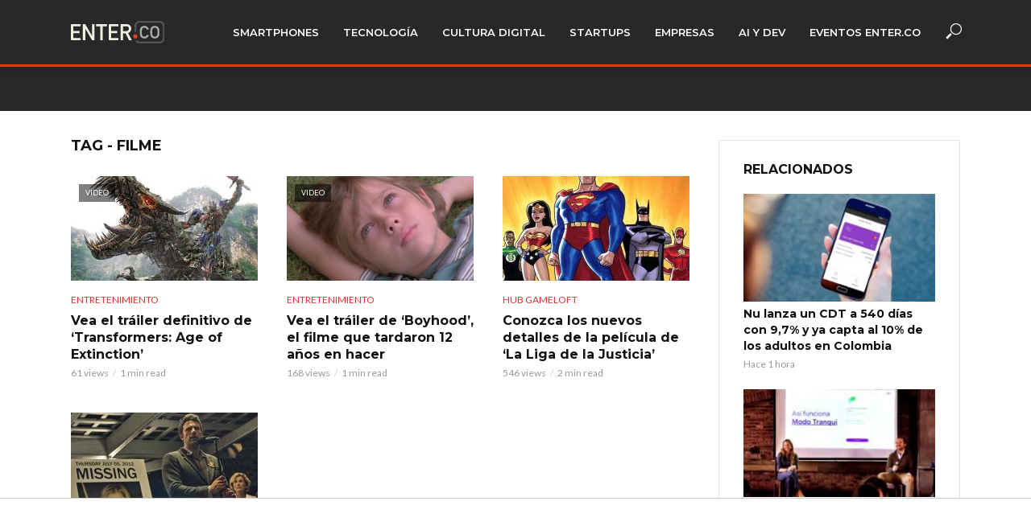

--- FILE ---
content_type: text/html; charset=UTF-8
request_url: https://www.enter.co/noticias/filme/page/33/
body_size: 20844
content:
<!DOCTYPE html>
<html lang="es">
<head>
<meta charset="UTF-8">
<meta name="viewport" content="width=device-width,initial-scale=1.0">
<link rel="pingback" href="https://www.enter.co/xmlrpc.php">
<link rel="profile" href="https://gmpg.org/xfn/11" />
<meta name='robots' content='index, follow, max-image-preview:large, max-snippet:-1, max-video-preview:-1' />
<style>img:is([sizes="auto" i], [sizes^="auto," i]) { contain-intrinsic-size: 3000px 1500px }</style>
<!-- This site is optimized with the Yoast SEO plugin v25.4 - https://yoast.com/wordpress/plugins/seo/ -->
<title>filme: Noticias, Fotos, Evaluaciones, Precios y Rumores de filme • ENTER.CO</title>
<meta name="description" content="En ENTER.CO cubrimos lo mejor sobre filme: Noticias, Análisis, Evaluaciones, Fotos, Videos y más de filme" />
<link rel="canonical" href="https://www.enter.co/noticias/filme/page/33/" />
<link rel="prev" href="https://www.enter.co/noticias/filme/page/32/" />
<meta property="og:locale" content="es_ES" />
<meta property="og:type" content="article" />
<meta property="og:title" content="filme: Noticias, Fotos, Evaluaciones, Precios y Rumores de filme • ENTER.CO" />
<meta property="og:description" content="En ENTER.CO cubrimos lo mejor sobre filme: Noticias, Análisis, Evaluaciones, Fotos, Videos y más de filme" />
<meta property="og:url" content="https://www.enter.co/noticias/filme/" />
<meta property="og:site_name" content="ENTER.CO" />
<meta name="twitter:card" content="summary_large_image" />
<meta name="twitter:site" content="@enterco" />
<!-- / Yoast SEO plugin. -->
<link rel='dns-prefetch' href='//www.enter.co' />
<link rel='dns-prefetch' href='//kit.fontawesome.com' />
<link rel='dns-prefetch' href='//fonts.googleapis.com' />
<link rel='dns-prefetch' href='//www.googletagmanager.com' />
<link rel='dns-prefetch' href='//pagead2.googlesyndication.com' />
<link rel="alternate" type="application/rss+xml" title="ENTER.CO &raquo; Feed" href="https://www.enter.co/feed/" />
<link rel="alternate" type="application/rss+xml" title="ENTER.CO &raquo; Feed de los comentarios" href="https://www.enter.co/comments/feed/" />
<link rel="alternate" type="application/rss+xml" title="ENTER.CO &raquo; Etiqueta filme del feed" href="https://www.enter.co/noticias/filme/feed/" />
<!-- www.enter.co is managing ads with Advanced Ads 2.0.9 – https://wpadvancedads.com/ --><script data-wpfc-render="false" id="enter-ready">
window.advanced_ads_ready=function(e,a){a=a||"complete";var d=function(e){return"interactive"===a?"loading"!==e:"complete"===e};d(document.readyState)?e():document.addEventListener("readystatechange",(function(a){d(a.target.readyState)&&e()}),{once:"interactive"===a})},window.advanced_ads_ready_queue=window.advanced_ads_ready_queue||[];		</script>
<!-- <link rel='stylesheet' id='wp-block-library-css' href='https://www.enter.co/wp-includes/css/dist/block-library/style.min.css?ver=6.8.1' type='text/css' media='all' /> -->
<link rel="stylesheet" type="text/css" href="//www.enter.co/wp-content/cache/wpfc-minified/jr73o0zl/bnlkt.css" media="all"/>
<style id='classic-theme-styles-inline-css' type='text/css'>
/*! This file is auto-generated */
.wp-block-button__link{color:#fff;background-color:#32373c;border-radius:9999px;box-shadow:none;text-decoration:none;padding:calc(.667em + 2px) calc(1.333em + 2px);font-size:1.125em}.wp-block-file__button{background:#32373c;color:#fff;text-decoration:none}
</style>
<style id='co-authors-plus-coauthors-style-inline-css' type='text/css'>
.wp-block-co-authors-plus-coauthors.is-layout-flow [class*=wp-block-co-authors-plus]{display:inline}
</style>
<style id='co-authors-plus-avatar-style-inline-css' type='text/css'>
.wp-block-co-authors-plus-avatar :where(img){height:auto;max-width:100%;vertical-align:bottom}.wp-block-co-authors-plus-coauthors.is-layout-flow .wp-block-co-authors-plus-avatar :where(img){vertical-align:middle}.wp-block-co-authors-plus-avatar:is(.alignleft,.alignright){display:table}.wp-block-co-authors-plus-avatar.aligncenter{display:table;margin-inline:auto}
</style>
<style id='co-authors-plus-image-style-inline-css' type='text/css'>
.wp-block-co-authors-plus-image{margin-bottom:0}.wp-block-co-authors-plus-image :where(img){height:auto;max-width:100%;vertical-align:bottom}.wp-block-co-authors-plus-coauthors.is-layout-flow .wp-block-co-authors-plus-image :where(img){vertical-align:middle}.wp-block-co-authors-plus-image:is(.alignfull,.alignwide) :where(img){width:100%}.wp-block-co-authors-plus-image:is(.alignleft,.alignright){display:table}.wp-block-co-authors-plus-image.aligncenter{display:table;margin-inline:auto}
</style>
<style id='font-awesome-svg-styles-default-inline-css' type='text/css'>
.svg-inline--fa {
display: inline-block;
height: 1em;
overflow: visible;
vertical-align: -.125em;
}
</style>
<!-- <link rel='stylesheet' id='font-awesome-svg-styles-css' href='https://www.enter.co/wp-content/uploads/font-awesome/v5.15.4/css/svg-with-js.css' type='text/css' media='all' /> -->
<link rel="stylesheet" type="text/css" href="//www.enter.co/wp-content/cache/wpfc-minified/jzu31oi8/bnlkt.css" media="all"/>
<style id='font-awesome-svg-styles-inline-css' type='text/css'>
.wp-block-font-awesome-icon svg::before,
.wp-rich-text-font-awesome-icon svg::before {content: unset;}
</style>
<style id='global-styles-inline-css' type='text/css'>
:root{--wp--preset--aspect-ratio--square: 1;--wp--preset--aspect-ratio--4-3: 4/3;--wp--preset--aspect-ratio--3-4: 3/4;--wp--preset--aspect-ratio--3-2: 3/2;--wp--preset--aspect-ratio--2-3: 2/3;--wp--preset--aspect-ratio--16-9: 16/9;--wp--preset--aspect-ratio--9-16: 9/16;--wp--preset--color--black: #000000;--wp--preset--color--cyan-bluish-gray: #abb8c3;--wp--preset--color--white: #ffffff;--wp--preset--color--pale-pink: #f78da7;--wp--preset--color--vivid-red: #cf2e2e;--wp--preset--color--luminous-vivid-orange: #ff6900;--wp--preset--color--luminous-vivid-amber: #fcb900;--wp--preset--color--light-green-cyan: #7bdcb5;--wp--preset--color--vivid-green-cyan: #00d084;--wp--preset--color--pale-cyan-blue: #8ed1fc;--wp--preset--color--vivid-cyan-blue: #0693e3;--wp--preset--color--vivid-purple: #9b51e0;--wp--preset--color--vlog-acc: #dd3333;--wp--preset--color--vlog-meta: #999999;--wp--preset--color--vlog-txt: #000000;--wp--preset--color--vlog-bg: #ffffff;--wp--preset--color--vlog-highlight-txt: #ffffff;--wp--preset--color--vlog-highlight-bg: #34495e;--wp--preset--gradient--vivid-cyan-blue-to-vivid-purple: linear-gradient(135deg,rgba(6,147,227,1) 0%,rgb(155,81,224) 100%);--wp--preset--gradient--light-green-cyan-to-vivid-green-cyan: linear-gradient(135deg,rgb(122,220,180) 0%,rgb(0,208,130) 100%);--wp--preset--gradient--luminous-vivid-amber-to-luminous-vivid-orange: linear-gradient(135deg,rgba(252,185,0,1) 0%,rgba(255,105,0,1) 100%);--wp--preset--gradient--luminous-vivid-orange-to-vivid-red: linear-gradient(135deg,rgba(255,105,0,1) 0%,rgb(207,46,46) 100%);--wp--preset--gradient--very-light-gray-to-cyan-bluish-gray: linear-gradient(135deg,rgb(238,238,238) 0%,rgb(169,184,195) 100%);--wp--preset--gradient--cool-to-warm-spectrum: linear-gradient(135deg,rgb(74,234,220) 0%,rgb(151,120,209) 20%,rgb(207,42,186) 40%,rgb(238,44,130) 60%,rgb(251,105,98) 80%,rgb(254,248,76) 100%);--wp--preset--gradient--blush-light-purple: linear-gradient(135deg,rgb(255,206,236) 0%,rgb(152,150,240) 100%);--wp--preset--gradient--blush-bordeaux: linear-gradient(135deg,rgb(254,205,165) 0%,rgb(254,45,45) 50%,rgb(107,0,62) 100%);--wp--preset--gradient--luminous-dusk: linear-gradient(135deg,rgb(255,203,112) 0%,rgb(199,81,192) 50%,rgb(65,88,208) 100%);--wp--preset--gradient--pale-ocean: linear-gradient(135deg,rgb(255,245,203) 0%,rgb(182,227,212) 50%,rgb(51,167,181) 100%);--wp--preset--gradient--electric-grass: linear-gradient(135deg,rgb(202,248,128) 0%,rgb(113,206,126) 100%);--wp--preset--gradient--midnight: linear-gradient(135deg,rgb(2,3,129) 0%,rgb(40,116,252) 100%);--wp--preset--font-size--small: 12.8px;--wp--preset--font-size--medium: 20px;--wp--preset--font-size--large: 22.4px;--wp--preset--font-size--x-large: 42px;--wp--preset--font-size--normal: 16px;--wp--preset--font-size--huge: 28.8px;--wp--preset--spacing--20: 0.44rem;--wp--preset--spacing--30: 0.67rem;--wp--preset--spacing--40: 1rem;--wp--preset--spacing--50: 1.5rem;--wp--preset--spacing--60: 2.25rem;--wp--preset--spacing--70: 3.38rem;--wp--preset--spacing--80: 5.06rem;--wp--preset--shadow--natural: 6px 6px 9px rgba(0, 0, 0, 0.2);--wp--preset--shadow--deep: 12px 12px 50px rgba(0, 0, 0, 0.4);--wp--preset--shadow--sharp: 6px 6px 0px rgba(0, 0, 0, 0.2);--wp--preset--shadow--outlined: 6px 6px 0px -3px rgba(255, 255, 255, 1), 6px 6px rgba(0, 0, 0, 1);--wp--preset--shadow--crisp: 6px 6px 0px rgba(0, 0, 0, 1);}:where(.is-layout-flex){gap: 0.5em;}:where(.is-layout-grid){gap: 0.5em;}body .is-layout-flex{display: flex;}.is-layout-flex{flex-wrap: wrap;align-items: center;}.is-layout-flex > :is(*, div){margin: 0;}body .is-layout-grid{display: grid;}.is-layout-grid > :is(*, div){margin: 0;}:where(.wp-block-columns.is-layout-flex){gap: 2em;}:where(.wp-block-columns.is-layout-grid){gap: 2em;}:where(.wp-block-post-template.is-layout-flex){gap: 1.25em;}:where(.wp-block-post-template.is-layout-grid){gap: 1.25em;}.has-black-color{color: var(--wp--preset--color--black) !important;}.has-cyan-bluish-gray-color{color: var(--wp--preset--color--cyan-bluish-gray) !important;}.has-white-color{color: var(--wp--preset--color--white) !important;}.has-pale-pink-color{color: var(--wp--preset--color--pale-pink) !important;}.has-vivid-red-color{color: var(--wp--preset--color--vivid-red) !important;}.has-luminous-vivid-orange-color{color: var(--wp--preset--color--luminous-vivid-orange) !important;}.has-luminous-vivid-amber-color{color: var(--wp--preset--color--luminous-vivid-amber) !important;}.has-light-green-cyan-color{color: var(--wp--preset--color--light-green-cyan) !important;}.has-vivid-green-cyan-color{color: var(--wp--preset--color--vivid-green-cyan) !important;}.has-pale-cyan-blue-color{color: var(--wp--preset--color--pale-cyan-blue) !important;}.has-vivid-cyan-blue-color{color: var(--wp--preset--color--vivid-cyan-blue) !important;}.has-vivid-purple-color{color: var(--wp--preset--color--vivid-purple) !important;}.has-black-background-color{background-color: var(--wp--preset--color--black) !important;}.has-cyan-bluish-gray-background-color{background-color: var(--wp--preset--color--cyan-bluish-gray) !important;}.has-white-background-color{background-color: var(--wp--preset--color--white) !important;}.has-pale-pink-background-color{background-color: var(--wp--preset--color--pale-pink) !important;}.has-vivid-red-background-color{background-color: var(--wp--preset--color--vivid-red) !important;}.has-luminous-vivid-orange-background-color{background-color: var(--wp--preset--color--luminous-vivid-orange) !important;}.has-luminous-vivid-amber-background-color{background-color: var(--wp--preset--color--luminous-vivid-amber) !important;}.has-light-green-cyan-background-color{background-color: var(--wp--preset--color--light-green-cyan) !important;}.has-vivid-green-cyan-background-color{background-color: var(--wp--preset--color--vivid-green-cyan) !important;}.has-pale-cyan-blue-background-color{background-color: var(--wp--preset--color--pale-cyan-blue) !important;}.has-vivid-cyan-blue-background-color{background-color: var(--wp--preset--color--vivid-cyan-blue) !important;}.has-vivid-purple-background-color{background-color: var(--wp--preset--color--vivid-purple) !important;}.has-black-border-color{border-color: var(--wp--preset--color--black) !important;}.has-cyan-bluish-gray-border-color{border-color: var(--wp--preset--color--cyan-bluish-gray) !important;}.has-white-border-color{border-color: var(--wp--preset--color--white) !important;}.has-pale-pink-border-color{border-color: var(--wp--preset--color--pale-pink) !important;}.has-vivid-red-border-color{border-color: var(--wp--preset--color--vivid-red) !important;}.has-luminous-vivid-orange-border-color{border-color: var(--wp--preset--color--luminous-vivid-orange) !important;}.has-luminous-vivid-amber-border-color{border-color: var(--wp--preset--color--luminous-vivid-amber) !important;}.has-light-green-cyan-border-color{border-color: var(--wp--preset--color--light-green-cyan) !important;}.has-vivid-green-cyan-border-color{border-color: var(--wp--preset--color--vivid-green-cyan) !important;}.has-pale-cyan-blue-border-color{border-color: var(--wp--preset--color--pale-cyan-blue) !important;}.has-vivid-cyan-blue-border-color{border-color: var(--wp--preset--color--vivid-cyan-blue) !important;}.has-vivid-purple-border-color{border-color: var(--wp--preset--color--vivid-purple) !important;}.has-vivid-cyan-blue-to-vivid-purple-gradient-background{background: var(--wp--preset--gradient--vivid-cyan-blue-to-vivid-purple) !important;}.has-light-green-cyan-to-vivid-green-cyan-gradient-background{background: var(--wp--preset--gradient--light-green-cyan-to-vivid-green-cyan) !important;}.has-luminous-vivid-amber-to-luminous-vivid-orange-gradient-background{background: var(--wp--preset--gradient--luminous-vivid-amber-to-luminous-vivid-orange) !important;}.has-luminous-vivid-orange-to-vivid-red-gradient-background{background: var(--wp--preset--gradient--luminous-vivid-orange-to-vivid-red) !important;}.has-very-light-gray-to-cyan-bluish-gray-gradient-background{background: var(--wp--preset--gradient--very-light-gray-to-cyan-bluish-gray) !important;}.has-cool-to-warm-spectrum-gradient-background{background: var(--wp--preset--gradient--cool-to-warm-spectrum) !important;}.has-blush-light-purple-gradient-background{background: var(--wp--preset--gradient--blush-light-purple) !important;}.has-blush-bordeaux-gradient-background{background: var(--wp--preset--gradient--blush-bordeaux) !important;}.has-luminous-dusk-gradient-background{background: var(--wp--preset--gradient--luminous-dusk) !important;}.has-pale-ocean-gradient-background{background: var(--wp--preset--gradient--pale-ocean) !important;}.has-electric-grass-gradient-background{background: var(--wp--preset--gradient--electric-grass) !important;}.has-midnight-gradient-background{background: var(--wp--preset--gradient--midnight) !important;}.has-small-font-size{font-size: var(--wp--preset--font-size--small) !important;}.has-medium-font-size{font-size: var(--wp--preset--font-size--medium) !important;}.has-large-font-size{font-size: var(--wp--preset--font-size--large) !important;}.has-x-large-font-size{font-size: var(--wp--preset--font-size--x-large) !important;}
:where(.wp-block-post-template.is-layout-flex){gap: 1.25em;}:where(.wp-block-post-template.is-layout-grid){gap: 1.25em;}
:where(.wp-block-columns.is-layout-flex){gap: 2em;}:where(.wp-block-columns.is-layout-grid){gap: 2em;}
:root :where(.wp-block-pullquote){font-size: 1.5em;line-height: 1.6;}
</style>
<!-- <link rel='stylesheet' id='fvp-frontend-css' href='https://www.enter.co/wp-content/plugins/featured-video-plus/styles/frontend.css?ver=2.3.3' type='text/css' media='all' /> -->
<link rel="stylesheet" type="text/css" href="//www.enter.co/wp-content/cache/wpfc-minified/130vzhhl/bnlkt.css" media="all"/>
<!-- <link rel='stylesheet' id='mks_shortcodes_simple_line_icons-css' href='https://www.enter.co/wp-content/plugins/meks-flexible-shortcodes/css/simple-line/simple-line-icons.css?ver=1.3.8' type='text/css' media='screen' /> -->
<!-- <link rel='stylesheet' id='mks_shortcodes_css-css' href='https://www.enter.co/wp-content/plugins/meks-flexible-shortcodes/css/style.css?ver=1.3.8' type='text/css' media='screen' /> -->
<link rel="stylesheet" type="text/css" href="//www.enter.co/wp-content/cache/wpfc-minified/kl58pyad/bnlkt.css" media="screen"/>
<!-- <link rel='stylesheet' id='dashicons-css' href='https://www.enter.co/wp-includes/css/dashicons.min.css?ver=6.8.1' type='text/css' media='all' /> -->
<!-- <link rel='stylesheet' id='thickbox-css' href='https://www.enter.co/wp-includes/js/thickbox/thickbox.css?ver=6.8.1' type='text/css' media='all' /> -->
<!-- <link rel='stylesheet' id='nextgen-download-gallery-css' href='https://www.enter.co/wp-content/plugins/nextgen-download-gallery/static/css/style.css?ver=1.6.2' type='text/css' media='all' /> -->
<link rel="stylesheet" type="text/css" href="//www.enter.co/wp-content/cache/wpfc-minified/q50rgvl7/bnlkt.css" media="all"/>
<link rel='stylesheet' id='vlog-fonts-css' href='https://fonts.googleapis.com/css?family=Lato%3A400%7CMontserrat%3A400%2C700%2C600&#038;subset=latin&#038;ver=2.5.2' type='text/css' media='all' />
<!-- <link rel='stylesheet' id='vlog-main-css' href='https://www.enter.co/wp-content/themes/vlog/assets/css/min.css?ver=2.5.2' type='text/css' media='all' /> -->
<link rel="stylesheet" type="text/css" href="//www.enter.co/wp-content/cache/wpfc-minified/2e28aho8/bnlkt.css" media="all"/>
<style id='vlog-main-inline-css' type='text/css'>
body,#cancel-comment-reply-link,.vlog-wl-action .vlog-button,.vlog-actions-menu .vlog-action-login a {color: #000000;font-family: 'Lato';font-weight: 400;}.vlog-body-box{background-color:#ffffff;}h1, h2, h3, h4, h5, h6,.h1, .h2, .h3, .h4, .h5, .h6,blockquote,.vlog-comments .url,.comment-author b,.vlog-site-header .site-title a,.entry-content thead td,#bbpress-forums .bbp-forum-title, #bbpress-forums .bbp-topic-permalink,.wp-block-cover .wp-block-cover-image-text, .wp-block-cover .wp-block-cover-text, .wp-block-cover h2, .wp-block-cover-image .wp-block-cover-image-text, .wp-block-cover-image .wp-block-cover-text, .wp-block-cover-image h2 {font-family: 'Montserrat';font-weight: 700;}.vlog-site-header a,.dl-menuwrapper li a{font-family: 'Montserrat';font-weight: 600;}body{font-size: 1.6rem;}.entry-headline.h4{font-size: 1.8rem;}.vlog-site-header .vlog-main-nav li a{font-size: 1.3rem;}.vlog-sidebar, .vlog-site-footer p, .vlog-lay-b .entry-content p, .vlog-lay-c .entry-content p, .vlog-lay-d .entry-content p, .vlog-lay-e .entry-content p{font-size: 1.4rem;}.widget .widget-title{font-size: 1.6rem;}.vlog-mod-head .vlog-mod-title h4{font-size: 1.8rem;}h1, .h1 {font-size: 2.8rem;}h2, .h2 {font-size: 2.4rem;}h3, .h3 {font-size: 2.0rem;}h4, .h4, .vlog-no-sid .vlog-lay-d .h5, .vlog-no-sid .vlog-lay-e .h5, .vlog-no-sid .vlog-lay-f .h5 {font-size: 1.8rem;}h5, .h5, .vlog-no-sid .vlog-lay-g .h6 {font-size: 1.6rem;}h6, .h6 {font-size: 1.4rem;}.h7{font-size: 1.3rem;}.entry-headline h4{font-size: 1.8rem;}.meta-item{font-size: 1.2rem;}.vlog-top-bar,.vlog-top-bar .sub-menu{background-color: #34495e;}.vlog-top-bar ul li a,.vlog-site-date{color: #8b97a3;}.vlog-top-bar ul li:hover > a{color: #ffffff;}.vlog-header-middle{height: 80px;}.vlog-header-middle .site-title img{max-height: 80px;}.vlog-site-header,.vlog-header-shadow .vlog-header-wrapper,.vlog-site-header .vlog-main-nav .sub-menu,.vlog-actions-button .sub-menu,.vlog-site-header .vlog-main-nav > li:hover > a,.vlog-actions-button:hover > span,.vlog-action-search.active.vlog-actions-button > span,.vlog-actions-search input[type=text]:focus,.vlog-responsive-header,.dl-menuwrapper .dl-menu{background-color: #282828;}.vlog-site-header,.vlog-site-header .entry-title a,.vlog-site-header a,.vlog-custom-cart,.dl-menuwrapper li a,.vlog-site-header .vlog-search-form input[type=text],.vlog-responsive-header,.vlog-responsive-header a.vlog-responsive-header .entry-title a,.dl-menuwrapper button,.vlog-remove-wl, .vlog-remove-ll {color: #ffffff;}.vlog-main-nav .sub-menu li:hover > a,.vlog-main-nav > .current_page_item > a,.vlog-main-nav .current-menu-item > a,.vlog-main-nav li:not(.menu-item-has-children):hover > a,.vlog-actions-button.vlog-action-search:hover span,.vlog-actions-button.vlog-cart-icon:hover a,.dl-menuwrapper li a:focus,.dl-menuwrapper li a:hover,.dl-menuwrapper button:hover,.vlog-main-nav .vlog-mega-menu .entry-title a:hover,.vlog-menu-posts .entry-title a:hover,.vlog-menu-posts .vlog-remove-wl:hover{color: #dd3333;}.vlog-site-header .vlog-search-form input[type=text]::-webkit-input-placeholder { color: #ffffff;}.vlog-site-header .vlog-search-form input[type=text]::-moz-placeholder {color: #ffffff;}.vlog-site-header .vlog-search-form input[type=text]:-ms-input-placeholder {color: #ffffff;}.vlog-watch-later-count{background-color: #dd3333;}.pulse{-webkit-box-shadow: 0 0 0 0 #f0f0f0, 0 0 0 0 rgba(221,51,51,0.7);box-shadow: 0 0 0 0 #f0f0f0, 0 0 0 0 rgba(221,51,51,0.7);}.vlog-header-bottom{background: #f6f6f6;}.vlog-header-bottom,.vlog-header-bottom .entry-title a,.vlog-header-bottom a,.vlog-header-bottom .vlog-search-form input[type=text]{color: #111111;}.vlog-header-bottom .vlog-main-nav .sub-menu li:hover > a, .vlog-header-bottom .vlog-main-nav > .current_page_item > a, .vlog-header-bottom .vlog-main-nav .current-menu-item > a, .vlog-header-bottom .vlog-main-nav li:not(.menu-item-has-children):hover > a, .vlog-header-bottom .vlog-actions-button.vlog-action-search:hover span,.vlog-header-bottom .entry-title a:hover,.vlog-header-bottom .vlog-remove-wl:hover,.vlog-header-bottom .vlog-mega-menu .entry-title a:hover{color: #9b59b6;}.vlog-header-bottom li:hover a,.vlog-header-bottom li:hover > span{color: #111111;}.vlog-header-bottom .vlog-search-form input[type=text]::-webkit-input-placeholder { color: #ffffff;}.vlog-header-bottom .vlog-search-form input[type=text]::-moz-placeholder {color: #ffffff;}.vlog-header-bottom .vlog-search-form input[type=text]:-ms-input-placeholder {color: #ffffff;}.vlog-header-bottom .vlog-watch-later-count{background-color: #9b59b6;}.vlog-header-bottom .pulse{-webkit-box-shadow: 0 0 0 0 #f0f0f0, 0 0 0 0 rgba(155,89,182,0.7);box-shadow: 0 0 0 0 #f0f0f0, 0 0 0 0 rgba(155,89,182,0.7);}.vlog-sticky-header.vlog-site-header,.vlog-sticky-header.vlog-site-header .vlog-main-nav .sub-menu,.vlog-sticky-header .vlog-actions-button .sub-menu,.vlog-sticky-header.vlog-site-header .vlog-main-nav > li:hover > a,.vlog-sticky-header .vlog-actions-button:hover > span,.vlog-sticky-header .vlog-action-search.active.vlog-actions-button > span,.vlog-sticky-header .vlog-actions-search input[type=text]:focus{background-color: #282828;}.vlog-sticky-header,.vlog-sticky-header .entry-title a,.vlog-sticky-header a,.vlog-sticky-header .vlog-search-form input[type=text],.vlog-sticky-header.vlog-site-header a{color: #ffffff;}.vlog-sticky-header .vlog-main-nav .sub-menu li:hover > a,.vlog-sticky-header .vlog-main-nav > .current_page_item > a,.vlog-sticky-header .vlog-main-nav li:not(.menu-item-has-children):hover > a,.vlog-sticky-header .vlog-actions-button.vlog-action-search:hover span,.vlog-sticky-header.vlog-header-bottom .vlog-main-nav .current-menu-item > a,.vlog-sticky-header.vlog-header-bottom .entry-title a:hover,.vlog-sticky-header.vlog-header-bottom.vlog-remove-wl:hover,.vlog-sticky-header .vlog-main-nav .vlog-mega-menu .entry-title a:hover,.vlog-sticky-header .vlog-menu-posts .entry-title a:hover,.vlog-sticky-header .vlog-menu-posts .vlog-remove-wl:hover {color: #dd3333;}.vlog-header-bottom .vlog-search-form input[type=text]::-webkit-input-placeholder { color: #ffffff;}.vlog-header-bottom .vlog-search-form input[type=text]::-moz-placeholder {color: #ffffff;}.vlog-header-bottom .vlog-search-form input[type=text]:-ms-input-placeholder {color: #ffffff;}.vlog-sticky-header .vlog-watch-later-count{background-color: #dd3333;}.vlog-sticky-header .pulse{-webkit-box-shadow: 0 0 0 0 #f0f0f0, 0 0 0 0 rgba(221,51,51,0.7);box-shadow: 0 0 0 0 #f0f0f0, 0 0 0 0 rgba(221,51,51,0.7);}a{color: #dd3333; }.meta-item,.meta-icon,.meta-comments a,.vlog-prev-next-nav .vlog-pn-ico,.comment-metadata a,.widget_calendar table caption,.widget_archive li,.widget_recent_comments li,.rss-date,.widget_rss cite,.widget_tag_cloud a:after,.widget_recent_entries li .post-date,.meta-tags a:after,.bbp-forums .bbp-forum-freshness a,#vlog-video-sticky-close{color: #999999; }.vlog-pagination .dots:hover, .vlog-pagination a, .vlog-post .entry-category a:hover,a.meta-icon:hover,.meta-comments:hover,.meta-comments:hover a,.vlog-prev-next-nav a,.widget_tag_cloud a,.widget_calendar table tfoot tr td a,.vlog-button-search,.meta-tags a,.vlog-all-link:hover,.vlog-sl-item:hover,.entry-content-single .meta-tags a:hover,#bbpress-forums .bbp-forum-title, #bbpress-forums .bbp-topic-permalink{color: #000000; }.vlog-count,.vlog-button,.vlog-pagination .vlog-button,.vlog-pagination .vlog-button:hover,.vlog-listen-later-count,.vlog-cart-icon a .vlog-cart-count,a.page-numbers:hover,.widget_calendar table tbody td a,.vlog-load-more a,.vlog-next a,.vlog-prev a,.vlog-pagination .next,.vlog-pagination .prev,.mks_author_link,.mks_read_more a,.vlog-wl-action .vlog-button,body .mejs-controls .mejs-time-rail .mejs-time-current,.vlog-link-pages a,body a.llms-button-action {background-color: #dd3333;}body a.llms-button-action:hover {background-color: #dd3333;color: #fff;}.vlog-pagination .uil-ripple-css div:nth-of-type(1),.vlog-pagination .uil-ripple-css div:nth-of-type(2),blockquote{border-color: #dd3333;}.entry-content-single a,#bbpress-forums .bbp-forum-title:hover, #bbpress-forums .bbp-topic-permalink:hover{color: #dd3333;}.entry-content-single a:not(.wp-block-button__link):hover,.textwidget a:hover{color: #000000;}.vlog-site-content,.vlog-content .entry-content-single a.vlog-popup-img,.vlog-format-content.vlog-sticky-video{ background: #ffffff;}.vlog-content .entry-content-single a.vlog-popup-img{color: #ffffff;}h1,h2,h3,h4,h5,h6,.h1, .h2, .h3, .h4, .h5, .h6,.entry-title a,.vlog-comments .url,.rsswidget:hover,.vlog-format-inplay .entry-category a:hover,.vlog-format-inplay .meta-comments a:hover,.vlog-format-inplay .action-item,.vlog-format-inplay .entry-title a,.vlog-format-inplay .entry-title a:hover { color: #111111;}.widget ul li a{color: #000000;}.widget ul li a:hover,.entry-title a:hover,.widget .vlog-search-form .vlog-button-search:hover,.bypostauthor .comment-body .fn:before,.vlog-comments .url:hover,#cancel-comment-reply-link,.widget_tag_cloud a:hover,.meta-tags a:hover,.vlog-remove-wl:hover{color: #dd3333;}.entry-content p{color: #000000;}.widget_calendar #today:after{background: rgba(0,0,0,0.1)}.vlog-button,.vlog-button a,.vlog-pagination .vlog-button,.vlog-pagination .next,.vlog-pagination .prev,a.page-numbers:hover,.widget_calendar table tbody td a,.vlog-featured-info-2 .entry-title a,.vlog-load-more a,.vlog-next a,.vlog-prev a,.mks_author_link,.mks_read_more a,.vlog-wl-action .vlog-button,.vlog-link-pages a,.vlog-link-pages a:hover{color: #FFF;}#cancel-comment-reply-link, .comment-reply-link, .vlog-rm,.vlog-mod-actions .vlog-all-link,.vlog-slider-controls .owl-next, .vlog-slider-controls .owl-prev {color: #dd3333; border-color: rgba(221,51,51,0.7)}.vlog-mod-actions .vlog-all-link:hover,.vlog-slider-controls .owl-next:hover, .vlog-slider-controls .owl-prev:hover {color: #000000; border-color: rgba(0,0,0,0.7)}.comment-reply-link:hover,.vlog-rm:hover,a.button.product_type_simple.add_to_cart_button:hover,a.added_to_cart:hover,#cancel-comment-reply-link:hover{color: #000000;border-color: #000000;}.entry-content .wp-block-button__link,.wp-block-search__button{background: #dd3333; color: #ffffff;}.wp-block-button__link:hover,.wp-block-search__button:hover{color: #ffffff;}.wp-block-separator{border-color: rgba(0,0,0,0.2);border-bottom-width: 1px;}.wp-block-calendar tfoot a{color: #dd3333; }.vlog-highlight .entry-category,.vlog-highlight .entry-category a,.vlog-highlight .meta-item a,.vlog-highlight .meta-item span,.vlog-highlight .meta-item,.vlog-highlight.widget_tag_cloud a:hover{color: rgba(255,255,255,0.5);}.vlog-highlight {background: #34495e;color: #ffffff;border: none;}.vlog-highlight .widget-title{border-bottom-color: rgba(255,255,255,0.1);}.vlog-highlight .entry-title,.vlog-highlight .entry-category a:hover,.vlog-highlight .action-item,.vlog-highlight .meta-item a:hover,.vlog-highlight .widget-title span,.vlog-highlight .entry-title a,.widget.vlog-highlight ul li a,.vlog-highlight.widget_calendar table tfoot tr td a,.vlog-highlight .widget_tag_cloud a{color: #ffffff;}.vlog-highlight .widget_calendar #today:after{ background: rgba(255,255,255,0.1);}.widget.vlog-highlightinput[type=number], .widget.vlog-highlight input[type=text], .widget.vlog-highlight input[type=email], .widget.vlog-highlight input[type=url], .widget.vlog-highlight input[type=tel], .widget.vlog-highlight input[type=date], .widget.vlog-highlight input[type=password], .widget.vlog-highlight select, .widget.vlog-highlight textarea{background: #FFF;color: #111;border-color: rgba(255,255,255,0.1);}.vlog-highlight .vlog-button-search{color:#111;}.vlog-bg-box,.author .vlog-mod-desc,.vlog-bg{background: rgba(0,0,0,0.05);}.vlog-pagination .current{background: rgba(0,0,0,0.1);}.vlog-site-footer{background: #282828;color: #ffffff;}.vlog-site-footer .widget-title,.vlog-site-footer .widget_calendar table tbody td a,.vlog-site-footer .widget_calendar table tfoot tr td a,.vlog-site-footer .widget.mks_author_widget h3,.vlog-site-footer.mks_author_link,.vlog-site-footer .vlog-button:hover,.vlog-site-footer .meta-item a:hover,.vlog-site-footer .entry-category a:hover {color: #ffffff;}.vlog-site-footer a,.vlog-site-footer ul li a,.vlog-site-footer .widget_calendar table tbody td a:hover,.vlog-site-footer .widget_calendar table tfoot tr td a:hover{color: rgba(255,255,255,0.8);}.vlog-site-footer .meta-item a,.vlog-site-footer .meta-item .meta-icon,.vlog-site-footer .widget_recent_entries li .post-date,.vlog-site-footer .meta-item{color: rgba(255,255,255,0.5);}.vlog-site-footer .meta-comments:hover,.vlog-site-footer ul li a:hover,.vlog-site-footer a:hover{color: #ffffff;}.vlog-site-footer .widget .vlog-count,.vlog-site-footer .widget_calendar table tbody td a,.vlog-site-footer a.mks_author_link,.vlog-site-footer a.mks_author_link:hover,.vlog-site-footer .widget_calendar table tbody td a:hover{color: #282828;background: #ffffff;}.vlog-site-footer .widget .vlog-search-form input[type=text],.vlog-site-footer select{ background: #FFF; color: #111; border:#ffffff;}.vlog-site-footer .widget .vlog-search-form .vlog-button-search{color: #111;}.vlog-site-footer .vlog-mod-actions .vlog-all-link, .vlog-site-footer .vlog-slider-controls .owl-next, .vlog-site-footer .vlog-slider-controls .owl-prev{ color: rgba(255,255,255,0.8); border-color:rgba(255,255,255,0.8);}.vlog-site-footer .vlog-mod-actions .vlog-all-link:hover, .vlog-site-footer .vlog-slider-controls .owl-next:hover, .vlog-site-footer .vlog-slider-controls .owl-prev:hover{ color: rgba(255,255,255,1); border-color:rgba(255,255,255,1);}.entry-content-single ul > li:before,.vlog-comments .comment-content ul > li:before{color: #dd3333;}input[type=number], input[type=text], input[type=email],input[type=search], input[type=url], input[type=tel], input[type=date], input[type=password], select, textarea,.widget,.vlog-comments,.comment-list,.comment .comment-respond,.widget .vlog-search-form input[type=text],.vlog-content .vlog-prev-next-nav,.vlog-wl-action,.vlog-mod-desc .vlog-search-form,.entry-content table,.entry-content td, .entry-content th,.entry-content-single table,.entry-content-single td, .entry-content-single th,.vlog-comments table,.vlog-comments td, .vlog-comments th,.wp-block-calendar tfoot{border-color: rgba(0,0,0,0.1);}input[type=number]:focus, input[type=text]:focus, input[type=email]:focus, input[type=url]:focus, input[type=tel]:focus, input[type=date]:focus, input[type=password]:focus, select:focus, textarea:focus{border-color: rgba(0,0,0,0.3);}input[type=number], input[type=text], input[type=email], input[type=url], input[type=tel], input[type=date], input[type=password], select, textarea{background-color: rgba(0,0,0,0.03);}body div.wpforms-container-full .wpforms-form input, body div.wpforms-container-full .wpforms-form select, body div.wpforms-container-full .wpforms-form textarea {background-color: rgba(0,0,0,0.03) !important; border-color: rgba(0,0,0,0.1) !important;}.vlog-button,input[type="submit"],.woocommerce-product-search button[type="submit"],.wpcf7-submit,input[type="button"],body div.wpforms-container-full .wpforms-form input[type=submit], body div.wpforms-container-full .wpforms-form button[type=submit], body div.wpforms-container-full .wpforms-form .wpforms-page-button,body div.wpforms-container-full .wpforms-form input[type=submit]:hover, body div.wpforms-container-full .wpforms-form button[type=submit]:hover, body div.wpforms-container-full .wpforms-form .wpforms-page-button:hover {background-color: #dd3333;}.vlog-comments .comment-content{color: rgba(0,0,0,0.8);}li.bypostauthor > .comment-body,.vlog-rm {border-color: #dd3333;}.vlog-ripple-circle{stroke: #dd3333;}.vlog-cover-bg,.vlog-featured-2 .vlog-featured-item,.vlog-featured-3 .vlog-featured-item,.vlog-featured-4 .owl-item,.vlog-featured-5{height: 500px;}.vlog-fa-5-wrapper{height: 428px;}.vlog-fa-5-wrapper .fa-item{height: 178px;}div.bbp-submit-wrapper button, #bbpress-forums #bbp-your-profile fieldset.submit button{color:#FFF;background-color: #dd3333;}.vlog-breadcrumbs a:hover{color: #000000;}.vlog-breadcrumbs{ border-bottom: 1px solid rgba(0,0,0,0.1);}.vlog-special-tag-label{background-color: rgba(221,51,51,0.5);}.vlog-special-tag-label{background-color: rgba(221,51,51,0.5);}.entry-image:hover .vlog-special-tag-label{background-color: rgba(221,51,51,0.8);}.vlog-format-inplay .entry-category a,.vlog-format-inplay .action-item:hover,.vlog-featured .vlog-format-inplay .meta-icon,.vlog-featured .vlog-format-inplay .meta-item,.vlog-format-inplay .meta-comments a,.vlog-featured-2 .vlog-format-inplay .entry-category a,.vlog-featured-2 .vlog-format-inplay .action-item:hover,.vlog-featured-2 .vlog-format-inplay .meta-icon,.vlog-featured-2 .vlog-format-inplay .meta-item,.vlog-featured-2 .vlog-format-inplay .meta-comments a{color: rgba(17,17,17,0.7);}.site-title{text-transform: uppercase;}.site-description{text-transform: uppercase;}.vlog-site-header{text-transform: uppercase;}.vlog-top-bar{text-transform: uppercase;}.entry-title{text-transform: none;}.entry-category a{text-transform: uppercase;}.vlog-mod-title, comment-author .fn{text-transform: uppercase;}.widget-title{text-transform: uppercase;}.has-small-font-size{ font-size: 1.1rem;}.has-large-font-size{ font-size: 1.8rem;}.has-huge-font-size{ font-size: 2.1rem;}@media(min-width: 768px){.has-small-font-size{ font-size: 1.2rem;}.has-normal-font-size{ font-size: 1.6rem;}.has-large-font-size{ font-size: 2.2rem;}.has-huge-font-size{ font-size: 2.8rem;}}.has-vlog-acc-background-color{ background-color: #dd3333;}.has-vlog-acc-color{ color: #dd3333;}.has-vlog-meta-background-color{ background-color: #999999;}.has-vlog-meta-color{ color: #999999;}.has-vlog-txt-background-color{ background-color: #000000;}.has-vlog-txt-color{ color: #000000;}.has-vlog-bg-background-color{ background-color: #ffffff;}.has-vlog-bg-color{ color: #ffffff;}.has-vlog-highlight-txt-background-color{ background-color: #ffffff;}.has-vlog-highlight-txt-color{ color: #ffffff;}.has-vlog-highlight-bg-background-color{ background-color: #34495e;}.has-vlog-highlight-bg-color{ color: #34495e;}
</style>
<link rel='stylesheet' id='vlog_child_load_scripts-css' href='https://www.enter.co/wp-content/themes/vlog-child/style.css?ver=2.5.2' type='text/css' media='screen' />
<style id='akismet-widget-style-inline-css' type='text/css'>
.a-stats {
--akismet-color-mid-green: #357b49;
--akismet-color-white: #fff;
--akismet-color-light-grey: #f6f7f7;
max-width: 350px;
width: auto;
}
.a-stats * {
all: unset;
box-sizing: border-box;
}
.a-stats strong {
font-weight: 600;
}
.a-stats a.a-stats__link,
.a-stats a.a-stats__link:visited,
.a-stats a.a-stats__link:active {
background: var(--akismet-color-mid-green);
border: none;
box-shadow: none;
border-radius: 8px;
color: var(--akismet-color-white);
cursor: pointer;
display: block;
font-family: -apple-system, BlinkMacSystemFont, 'Segoe UI', 'Roboto', 'Oxygen-Sans', 'Ubuntu', 'Cantarell', 'Helvetica Neue', sans-serif;
font-weight: 500;
padding: 12px;
text-align: center;
text-decoration: none;
transition: all 0.2s ease;
}
/* Extra specificity to deal with TwentyTwentyOne focus style */
.widget .a-stats a.a-stats__link:focus {
background: var(--akismet-color-mid-green);
color: var(--akismet-color-white);
text-decoration: none;
}
.a-stats a.a-stats__link:hover {
filter: brightness(110%);
box-shadow: 0 4px 12px rgba(0, 0, 0, 0.06), 0 0 2px rgba(0, 0, 0, 0.16);
}
.a-stats .count {
color: var(--akismet-color-white);
display: block;
font-size: 1.5em;
line-height: 1.4;
padding: 0 13px;
white-space: nowrap;
}
</style>
<!-- <link rel='stylesheet' id='meks-ads-widget-css' href='https://www.enter.co/wp-content/plugins/meks-easy-ads-widget/css/style.css?ver=2.0.9' type='text/css' media='all' /> -->
<!-- <link rel='stylesheet' id='meks-flickr-widget-css' href='https://www.enter.co/wp-content/plugins/meks-simple-flickr-widget/css/style.css?ver=1.3' type='text/css' media='all' /> -->
<!-- <link rel='stylesheet' id='meks-author-widget-css' href='https://www.enter.co/wp-content/plugins/meks-smart-author-widget/css/style.css?ver=1.1.5' type='text/css' media='all' /> -->
<!-- <link rel='stylesheet' id='meks-social-widget-css' href='https://www.enter.co/wp-content/plugins/meks-smart-social-widget/css/style.css?ver=1.6.5' type='text/css' media='all' /> -->
<!-- <link rel='stylesheet' id='meks_ess-main-css' href='https://www.enter.co/wp-content/plugins/meks-easy-social-share/assets/css/main.css?ver=1.3' type='text/css' media='all' /> -->
<script src='//www.enter.co/wp-content/cache/wpfc-minified/7wp2ca6n/bnlkt.js' type="text/javascript"></script>
<!-- <script type="text/javascript" src="https://www.enter.co/wp-includes/js/jquery/jquery.min.js?ver=3.7.1" id="jquery-core-js"></script> -->
<!-- <script type="text/javascript" src="https://www.enter.co/wp-includes/js/jquery/jquery-migrate.min.js?ver=3.4.1" id="jquery-migrate-js"></script> -->
<!-- <script type="text/javascript" src="https://www.enter.co/wp-content/plugins/featured-video-plus/js/jquery.fitvids.min.js?ver=master-2015-08" id="jquery.fitvids-js"></script> -->
<script type="text/javascript" id="fvp-frontend-js-extra">
/* <![CDATA[ */
var fvpdata = {"ajaxurl":"https:\/\/www.enter.co\/wp-admin\/admin-ajax.php","nonce":"d0312423de","fitvids":"1","dynamic":"","overlay":"","opacity":"0.75","color":"b","width":"640"};
/* ]]> */
</script>
<script src='//www.enter.co/wp-content/cache/wpfc-minified/eeacywvs/bnlkt.js' type="text/javascript"></script>
<!-- <script type="text/javascript" src="https://www.enter.co/wp-content/plugins/featured-video-plus/js/frontend.min.js?ver=2.3.3" id="fvp-frontend-js"></script> -->
<script defer crossorigin="anonymous" type="text/javascript" src="https://kit.fontawesome.com/2311cf8579.js" id="font-awesome-official-js"></script>
<link rel="https://api.w.org/" href="https://www.enter.co/wp-json/" /><link rel="alternate" title="JSON" type="application/json" href="https://www.enter.co/wp-json/wp/v2/tags/19207" /><link rel="EditURI" type="application/rsd+xml" title="RSD" href="https://www.enter.co/xmlrpc.php?rsd" />
<meta name="generator" content="WordPress 6.8.1" />
<meta name="generator" content="Redux 4.5.7" />		<meta property="fb:pages" content="159764164040161" />
<meta property="ia:markup_url" content="https://www.enter.co/cultura-digital/entretenimiento/vea-el-trailer-definitivo-de-transformers-age-of-extinction/?ia_markup=1" />
<!-- GA Google Analytics @ https://m0n.co/ga -->
<script async src="https://www.googletagmanager.com/gtag/js?id=G-N39ZRQV803"></script>
<script>
window.dataLayer = window.dataLayer || [];
function gtag(){dataLayer.push(arguments);}
gtag('js', new Date());
gtag('config', 'G-N39ZRQV803');
</script>
<meta name="generator" content="Site Kit by Google 1.156.0" /><!-- <link rel="stylesheet" type="text/css" href="https://www.enter.co/wp-content/plugins/most-shared-posts/most-shared-posts.css"> -->
<link rel="stylesheet" type="text/css" href="//www.enter.co/wp-content/cache/wpfc-minified/duphdcok/bnlkt.css" media="all"/>	<script type="text/javascript" defer>
function isDesiredVideoElement(element) {
return  element.getAttribute('data-vido-id');
}
function mutationCallback(mutationsList, observer) {
mutationsList.forEach(mutation => {
mutation.addedNodes.forEach(node => {
if (node.nodeType === 1 && isDesiredVideoElement(node)) {
console.log('Se ha inyectado en el DOM un elemento <video> con el src deseado:');
console.log(node);
console.timeEnd('Tiempo de Inyección');
}
});
});
}
document.addEventListener("DOMContentLoaded", function(event) {
const observer = new MutationObserver(mutationCallback);
const config = { childList: true, subtree: true };
observer.observe(document.body, config);
console.time('Tiempo de Inyección');
});
const isDesiredVideoElement = (element) => {
return  element.getAttribute('data-vido-id');
}
function mutationCallback(mutationsList, observer) {
mutationsList.forEach(mutation => {
mutation.addedNodes.forEach(node => {
if (node.nodeType === 1 && isDesiredVideoElement(node)) {
console.log('Se ha inyectado en el DOM un elemento <video> con el src deseado:');
node.style.position = "fixed";
node.style.bottom = "100px";
}
});
});
}
document.addEventListener("DOMContentLoaded", function(event) {
const observer = new MutationObserver(mutationCallback);
const config = { childList: true, subtree: true };
observer.observe(document.body, config);
});
</script>
<script type="text/javascript" src="https://ads.vidoomy.com/enterco_18840.js" async></script>
<script async type="text/javascript" src="https://cse.google.com/cse.js?cx=56e982068c31640e2"></script>
<script async src="https://loader.bridged.media/bridged-agent.js"></script>
<script>
var r89 = r89 || {
callAds: [],
pushAd: function(id, name, config) { r89.callAds.push([id, name, config]); },
pushAds: function() { r89.pushAdsCalled = true; }
};
</script>
<script src="https://tags.refinery89.com/enterco.js" async></script>
<link rel="icon" type="image/x-icon" href="https://www.enter.co/favicon.ico" />
<!-- Metaetiquetas de Google AdSense añadidas por Site Kit -->
<meta name="google-adsense-platform-account" content="ca-host-pub-2644536267352236">
<meta name="google-adsense-platform-domain" content="sitekit.withgoogle.com">
<!-- Acabar con las metaetiquetas de Google AdSense añadidas por Site Kit -->
<!-- Fragmento de código de Google Adsense añadido por Site Kit -->
<script type="text/javascript" async="async" src="https://pagead2.googlesyndication.com/pagead/js/adsbygoogle.js?client=ca-pub-5955343885191831&amp;host=ca-host-pub-2644536267352236" crossorigin="anonymous"></script>
<!-- Final del fragmento de código de Google Adsense añadido por Site Kit -->
<script id="auto-cmp-tmzr" data-version="v2.2u1.1" type="text/javascript" async="true">
(function() {
var host = "www.themoneytizer.com";
var element = document.createElement('script');
var firstScript = document.getElementsByTagName('script')[0];
var url = 'https://cmp.inmobi.com'
.concat('/choice/', '6Fv0cGNfc_bw8', '/', host, '/choice.js?tag_version=V3');
var uspTries = 0;
var uspTriesLimit = 3;
element.async = true;
element.type = 'text/javascript';
element.src = url;
firstScript.parentNode.insertBefore(element, firstScript);
function makeStub() {
var TCF_LOCATOR_NAME = '__tcfapiLocator';
var queue = [];
var win = window;
var cmpFrame;
function addFrame() {
var doc = win.document;
var otherCMP = !!(win.frames[TCF_LOCATOR_NAME]);
if (!otherCMP) {
if (doc.body) {
var iframe = doc.createElement('iframe');
iframe.style.cssText = 'display:none';
iframe.name = TCF_LOCATOR_NAME;
doc.body.appendChild(iframe);
} else {
setTimeout(addFrame, 5);
}
}
return !otherCMP;
}
function tcfAPIHandler() {
var gdprApplies;
var args = arguments;
if (!args.length) {
return queue;
} else if (args[0] === 'setGdprApplies') {
if (
args.length > 3 &&
args[2] === 2 &&
typeof args[3] === 'boolean'
) {
gdprApplies = args[3];
if (typeof args[2] === 'function') {
args[2]('set', true);
}
}
} else if (args[0] === 'ping') {
var retr = {
gdprApplies: gdprApplies,
cmpLoaded: false,
cmpStatus: 'stub'
};
if (typeof args[2] === 'function') {
args[2](retr);
}
} else {
if(args[0] === 'init' && typeof args[3] === 'object') {
args[3] = Object.assign(args[3], { tag_version: 'V3' });
}
queue.push(args);
}
}
function postMessageEventHandler(event) {
var msgIsString = typeof event.data === 'string';
var json = {};
try {
if (msgIsString) {
json = JSON.parse(event.data);
} else {
json = event.data;
}
} catch (ignore) {}
var payload = json.__tcfapiCall;
if (payload) {
window.__tcfapi(
payload.command,
payload.version,
function(retValue, success) {
var returnMsg = {
__tcfapiReturn: {
returnValue: retValue,
success: success,
callId: payload.callId
}
};
if (msgIsString) {
returnMsg = JSON.stringify(returnMsg);
}
if (event && event.source && event.source.postMessage) {
event.source.postMessage(returnMsg, '*');
}
},
payload.parameter
);
}
}
while (win) {
try {
if (win.frames[TCF_LOCATOR_NAME]) {
cmpFrame = win;
break;
}
} catch (ignore) {}
if (win === window.top) {
break;
}
win = win.parent;
}
if (!cmpFrame) {
addFrame();
win.__tcfapi = tcfAPIHandler;
win.addEventListener('message', postMessageEventHandler, false);
}
};
makeStub();
var uspStubFunction = function() {
var arg = arguments;
if (typeof window.__uspapi !== uspStubFunction) {
setTimeout(function() {
if (typeof window.__uspapi !== 'undefined') {
window.__uspapi.apply(window.__uspapi, arg);
}
}, 500);
}
};
var checkIfUspIsReady = function() {
uspTries++;
if (window.__uspapi === uspStubFunction && uspTries < uspTriesLimit) {
console.warn('USP is not accessible');
} else {
clearInterval(uspInterval);
}
};
if (typeof window.__uspapi === 'undefined') {
window.__uspapi = uspStubFunction;
var uspInterval = setInterval(checkIfUspIsReady, 6000);
}
})();
</script>
<link rel="icon" href="https://www.enter.co/wp-content/uploads/2023/08/Favicon-ENTER.CO_.jpg" sizes="32x32" />
<link rel="icon" href="https://www.enter.co/wp-content/uploads/2023/08/Favicon-ENTER.CO_.jpg" sizes="192x192" />
<link rel="apple-touch-icon" href="https://www.enter.co/wp-content/uploads/2023/08/Favicon-ENTER.CO_.jpg" />
<meta name="msapplication-TileImage" content="https://www.enter.co/wp-content/uploads/2023/08/Favicon-ENTER.CO_.jpg" />
<style type="text/css" id="wp-custom-css">
.vlog-slot-r .vlog-main-navigation ul {
opacity: 1;
}
.vlog-header-middle .site-title img {
max-height: 28px;
}
.vlog-sticky-header .site-title img {
max-height: 28px;
}
.vlog-header-shadow .vlog-header-wrapper {
border-bottom: 3px solid #e43d00;
}
.vlog-sticky-header {
border-bottom: 3px solid #e43d00;
}
.woomberg .fa-heart {
color: #e43d00;
}
.woomberg a {
color: #008aff;
}
.woomberg span {
color: #008aff;
}
/*Chipsets en el corazon*/
.chipset .entry-category {
display: none;
}
.chipset .vlog-mod-title h4 {
color: #ffffff;
font-size:3em;
}
.chipset .vlog-mod-title {
background: url(/assets/img/specials/smartphone/logo.svg);
background-repeat:no-repeat;
overflow: hidden;
text-indent: 101%;
white-space: nowrap;
background-size: contain;
}
/** Negocios Al dia */
.business-module .entry-category {
display: none;
}
.business-module .vlog-mod-title h4 {
color: #ffffff;
font-size:3em;
}
.business-module .vlog-mod-title {
background: url(/assets/img/specials/adm-negocios-al-dia/big-logo.svg);
background-repeat:no-repeat;
overflow: hidden;
text-indent: 101%;
white-space: nowrap;
background-size: contain;
}
/* CRISIS */
.crisis .vlog-mod-title h4 {
color: #e43d00;
}
/*.crisis .h5 a {
color:#07253e;
}*/
/** PASION CON HONOR */
.honor {
background: #01b1e6;
}
.honor .vlog-all-link {
color: #ffffff;
background: #01b1e6;
border-color: #ffffff;
font-weight:bold;
}
.honor h2 a {
color: #ffffff;
}
.honor .vlog-slider-controls .owl-prev {
color: #ffffff;
background: #01b1e6;
border-color: #ffffff;
}
.honor .vlog-slider-controls .owl-next {
color: #ffffff;
background: #01b1e6;
border-color: #ffffff;
}
.honor .entry-category {
display: none;
}
.honor .vlog-mod-title h4 {
color: #ffffff;
font-size:2.2em;
}
.honor .vlog-mod-title {
background: url(/assets/img/specials/honor/logo.svg);
background-repeat:no-repeat;
overflow: hidden;
text-indent: 101%;
white-space: nowrap;
background-size: contain;
}
/** EMPRESAS */
.empresas {
background: #07253e;
}
.empresas .vlog-all-link {
color: #fff;
background: #e43d00;
}
.empresas h2 a {
color: #ffffff;
}
.empresas .vlog-slider-controls .owl-prev {
color: #ffffff;
background: #e43d00;
}
.empresas .vlog-slider-controls .owl-next {
color: #ffffff;
background: #e43d00;
}
.empresas .entry-category {
display: none;
}
.empresas .vlog-mod-title h4 {
color: #ffffff;
font-size:3em;
}
.empresas .vlog-mod-title {
background: url(/assets/img/specials/empresas/logo.svg);
background-repeat:no-repeat;
overflow: hidden;
text-indent: 101%;
white-space: nowrap;
background-size: contain;
}
/** LLeva tu negocio a internet */
.dotco .entry-category {
display: none;
}
.dotco .vlog-mod-title h4 {
color: #ffffff;
font-size:3em;
width:300px;
}
.dotco .vlog-mod-title {
background: url(/assets/img/guides/com/alt-logo.svg);
background-repeat:no-repeat;
overflow: hidden;
text-indent: 101%;
white-space: nowrap;
background-size: contain;
}
/** Enter Emprende */
.emprende .entry-category {
display: none;
}
.emprende .vlog-mod-title h4 {
display: none;
}
.emprende .vlog-mod-title:before {
content: "ENTER.CO EMPRENDE ";
font-family: 'Montserrat';
font-weight: 700;	
color: #000;
font-size: 18px;}
.emprende .vlog-mod-title {
background:unset;
overflow: unset;
text-indent: unset;
white-space: nowrap;
background-size: contain;
}
/** Revolución Tecnológia */
.huawei .entry-category {
display: none;
}
.huawei .vlog-mod-title h4 {
color: #ffffff;
font-size:3em;
}
.huawei .vlog-mod-title {
background: url(/assets/img/specials/revolucion-tecnologica/logo.svg);
background-repeat:no-repeat;
overflow: hidden;
text-indent: 101%;
white-space: nowrap;
background-size: contain;
}
/** UBER */
.uber .entry-category {
display: none;
}
.uber .vlog-mod-title h4 {
color: #ffffff;
font-size:3em;
}
.uber .vlog-mod-title {
background: url(/assets/img/specials/uber/logo.svg);
background-repeat:no-repeat;
overflow: hidden;
text-indent: 101%;
white-space: nowrap;
background-size: contain;
}
/* Footer ---- */
.vlog-copyright p {
text-transform: none;
text-align: left !important;
}
.disclaimer .wpforms-field-label {
font-size: 12px !important;
color:#666;
}
.disclaimer input[type=checkbox] {
display: inline-flex !important;
vertical-align:middle !important;
}
/*FLOATS ---------------- */
.clearfix::after {
content: "";
display: table;
clear: both;
}
.float-right {
float: none;
}
.float-left {
float:none;
}
/* MEDIA QUERIES ----------- */
@media (max-width: 991px) {
.site-title img {
max-height: 28px;
}
}
@media (max-width: 767px) {
.vlog-mod-actions {
margin-bottom: 15px;
}
}
@media (min-width: 768px) and (max-width: 991px) {
.vlog-copyright {
height:80px;
}
}
@media (min-width: 992px) {
.float-right {
float: right;
}
.float-left {
float:left;
}
}
/*Custom Category CSS */
/*Dotco emprende */
div#emprende-container {
background-image: url(https://www.enter.co/wp-content/uploads/2020/07/enter-emprende-custom.png);
background-repeat: no-repeat;
padding-top: 120px;
padding-left: 18%;
padding-right:18%;
padding-bottom: 5%;
font-family: 'helvetica';
color: #CBCBCB;
}
div#emprende-container a:link {
background-color: #373737;
color: white;
margin:10px;
padding: 20px 50px;
text-align: center;
text-decoration: none;
display: inline-block;
font-size: 20px;
}
div#emprende-container a:hover, a:active a:visited {
background-color: #cccccc;
color: #3d3d3d;
}
/*Dotco Lleva Tu Negocio */
div#llevatunegocio-custom-category {
background-image: url(https://www.enter.co/wp-content/uploads/2020/07/enter-emprende-custom-1.png);
background-repeat: no-repeat;
padding-top: 120px;
padding-left: 18%;
padding-right:18%;
padding-bottom: 5%;
font-family: 'helvetica';
color: #CBCBCB;
}
div#llevatunegocio-custom-category a:link {
background-color: #373737;
color: white;
margin:10px;
padding: 20px 50px;
text-align: center;
text-decoration: none;
display: inline-block;
font-size: 20px;
}
div#llevatunegocio-custom-category a:hover, a:active a:visited {
background-color: #cccccc;
color: #3d3d3d;
}
</style>
</head>
<body class="archive paged tag tag-filme tag-19207 paged-33 tag-paged-33 wp-theme-vlog wp-child-theme-vlog-child vlog-v_2_5_2 vlog-child aa-prefix-enter-">
<header id="header" class="vlog-site-header vlog-header-shadow hidden-xs hidden-sm">
<div class="vlog-header-wrapper">
<div class="container">
<div class="vlog-header-2 vlog-header-middle">
<div class="vlog-slot-l">
<div class="vlog-site-branding vlog-logo-only">
<span class="site-title h1"><a href="https://www.enter.co/" rel="home"><img class="vlog-logo" src="https://www.enter.co/wp-content/uploads/2020/03/logo.svg" alt="ENTER.CO"></a></span>
</div>
</div>
<div class="vlog-slot-r">
<nav class="vlog-main-navigation">	
<ul id="menu-primary" class="vlog-main-nav vlog-menu"><li id="menu-item-497715" class="menu-item menu-item-type-taxonomy menu-item-object-category menu-item-497715"><a href="https://www.enter.co/seccion/smartphones/">Smartphones</a><li id="menu-item-497712" class="menu-item menu-item-type-taxonomy menu-item-object-category menu-item-497712"><a href="https://www.enter.co/seccion/chips-bits/">Tecnología</a><li id="menu-item-497713" class="menu-item menu-item-type-taxonomy menu-item-object-category menu-item-497713"><a href="https://www.enter.co/seccion/cultura-digital/">Cultura Digital</a><li id="menu-item-511252" class="menu-item menu-item-type-taxonomy menu-item-object-category menu-item-511252"><a href="https://www.enter.co/seccion/startups/">Startups</a><li id="menu-item-497718" class="menu-item menu-item-type-taxonomy menu-item-object-category menu-item-497718"><a href="https://www.enter.co/seccion/empresas/">Empresas</a><li id="menu-item-497719" class="menu-item menu-item-type-taxonomy menu-item-object-category menu-item-497719"><a href="https://www.enter.co/seccion/especiales/dev/">AI y Dev</a><li id="menu-item-555239" class="menu-item menu-item-type-taxonomy menu-item-object-category menu-item-555239"><a href="https://www.enter.co/seccion/eventos-enter/">Eventos ENTER.CO</a><li id="vlog-menu-item-more" class="menu-item menu-item-type-custom menu-item-object-custom menu-item-has-children"><a href="javascript:void(0)">&middot;&middot;&middot;</a><ul class="sub-menu"></ul></li></ul>	</nav>					<div class="vlog-actions-menu">
<ul class="vlog-menu">
<li class="vlog-actions-button vlog-action-search">
<span>
<i class="fv fv-search"></i>
</span>
<ul class="sub-menu">
<form class="vlog-search-form" action="https://www.enter.co/" method="get"><input name="s" type="text" value="" placeholder="Type here to search..." /><button type="submit" class="vlog-button-search"><i class="fv fv-search"></i></button>
</form>	</ul>
</li>								</ul>
</div>
</div>
</div>
</div>
</div>    
</header>
<div id="vlog-sticky-header-2" class="vlog-sticky-header vlog-stycky-header-2 vlog-site-header vlog-header-shadow vlog-header-bottom hidden-xs hidden-sm">
<div class="container">
<div class="vlog-slot-l">
<div class="vlog-site-branding vlog-logo-only">
<span class="site-title h1"><a href="https://www.enter.co/" rel="home"><img class="vlog-logo" src="https://www.enter.co/wp-content/uploads/2020/03/logo.svg" alt="ENTER.CO"></a></span>
</div>
</div>
<div class="vlog-slot-r">
<nav class="vlog-main-navigation">				
<ul id="menu-primary-1" class="vlog-main-nav vlog-menu"><li class="menu-item menu-item-type-taxonomy menu-item-object-category menu-item-497715"><a href="https://www.enter.co/seccion/smartphones/">Smartphones</a><li class="menu-item menu-item-type-taxonomy menu-item-object-category menu-item-497712"><a href="https://www.enter.co/seccion/chips-bits/">Tecnología</a><li class="menu-item menu-item-type-taxonomy menu-item-object-category menu-item-497713"><a href="https://www.enter.co/seccion/cultura-digital/">Cultura Digital</a><li class="menu-item menu-item-type-taxonomy menu-item-object-category menu-item-511252"><a href="https://www.enter.co/seccion/startups/">Startups</a><li class="menu-item menu-item-type-taxonomy menu-item-object-category menu-item-497718"><a href="https://www.enter.co/seccion/empresas/">Empresas</a><li class="menu-item menu-item-type-taxonomy menu-item-object-category menu-item-497719"><a href="https://www.enter.co/seccion/especiales/dev/">AI y Dev</a><li class="menu-item menu-item-type-taxonomy menu-item-object-category menu-item-555239"><a href="https://www.enter.co/seccion/eventos-enter/">Eventos ENTER.CO</a><li id="vlog-menu-item-more" class="menu-item menu-item-type-custom menu-item-object-custom menu-item-has-children"><a href="javascript:void(0)">&middot;&middot;&middot;</a><ul class="sub-menu"></ul></li></ul>							</nav>
<div class="vlog-actions-menu">
<ul class="vlog-menu">
<li class="vlog-actions-button vlog-action-search">
<span>
<i class="fv fv-search"></i>
</span>
<ul class="sub-menu">
<form class="vlog-search-form" action="https://www.enter.co/" method="get"><input name="s" type="text" value="" placeholder="Type here to search..." /><button type="submit" class="vlog-button-search"><i class="fv fv-search"></i></button>
</form>	</ul>
</li>								</ul>
</div>
</div>
</div>
</div>				            
<div id="vlog-responsive-header" class="vlog-responsive-header hidden-lg hidden-md">
<div class="container">
<div class="vlog-site-branding mini">
<span class="site-title h1"><a href="https://www.enter.co/" rel="home"><img class="vlog-logo-mini" src="https://www.enter.co/wp-content/uploads/2020/03/logo.svg" alt="ENTER.CO"></a></span>
</div>		
<ul class="vlog-responsive-actions">
<li class="vlog-actions-button vlog-action-search">
<span>
<i class="fv fv-search"></i>
</span>
<ul class="sub-menu">
<form class="vlog-search-form" action="https://www.enter.co/" method="get"><input name="s" type="text" value="" placeholder="Type here to search..." /><button type="submit" class="vlog-button-search"><i class="fv fv-search"></i></button>
</form>	</ul>
</li>										</ul>
</div>
<div id="dl-menu" class="dl-menuwrapper">
<button class="dl-trigger"><i class="fa fa-bars"></i></button>	
<ul id="menu-primary-2" class="vlog-mob-nav dl-menu"><li class="menu-item menu-item-type-taxonomy menu-item-object-category menu-item-497715"><a href="https://www.enter.co/seccion/smartphones/">Smartphones</a><li class="menu-item menu-item-type-taxonomy menu-item-object-category menu-item-497712"><a href="https://www.enter.co/seccion/chips-bits/">Tecnología</a><li class="menu-item menu-item-type-taxonomy menu-item-object-category menu-item-497713"><a href="https://www.enter.co/seccion/cultura-digital/">Cultura Digital</a><li class="menu-item menu-item-type-taxonomy menu-item-object-category menu-item-511252"><a href="https://www.enter.co/seccion/startups/">Startups</a><li class="menu-item menu-item-type-taxonomy menu-item-object-category menu-item-497718"><a href="https://www.enter.co/seccion/empresas/">Empresas</a><li class="menu-item menu-item-type-taxonomy menu-item-object-category menu-item-497719"><a href="https://www.enter.co/seccion/especiales/dev/">AI y Dev</a><li class="menu-item menu-item-type-taxonomy menu-item-object-category menu-item-555239"><a href="https://www.enter.co/seccion/eventos-enter/">Eventos ENTER.CO</a></ul>				
</div>
</div>
<div id="content" class="vlog-site-content">
<div class="vlog-section ">
<div class="container">
<div class="vlog-content">
<div class="row">
<div class="vlog-module module-posts col-lg-12">
<div class="vlog-mod-head"><div class="vlog-mod-title"><h1 class="h4">Tag - filme</h1></div></div>
<div class="row vlog-posts row-eq-height vlog-posts">
<article class="vlog-lay-e vlog-post col-lg-4 col-sm-4 col-md-4 col-xs-12 post-160120 post type-post status-publish format-standard has-post-thumbnail hentry category-entretenimiento tag-filme tag-pelicula-2 tag-trailer tag-transformers tag-transfromers-age-of-extinction">
<div class="entry-image">
<a href="https://www.enter.co/cultura-digital/entretenimiento/vea-el-trailer-definitivo-de-transformers-age-of-extinction/" title="Vea el tráiler definitivo de ‘Transformers: Age of Extinction’" class=""  data-id="160120" data-format="">
<img width="232" height="130" src="https://www.enter.co/wp-content/uploads/2014/05/transformers-232x130.jpg" class="attachment-vlog-lay-e size-vlog-lay-e wp-post-image" alt="" srcset="https://www.enter.co/wp-content/uploads/2014/05/transformers-232x130.jpg 232w, https://www.enter.co/wp-content/uploads/2014/05/transformers-366x205.jpg 366w, https://www.enter.co/wp-content/uploads/2014/05/transformers-534x300.jpg 534w, https://www.enter.co/wp-content/uploads/2014/05/transformers-165x92.jpg 165w, https://www.enter.co/wp-content/uploads/2014/05/transformers-249x140.jpg 249w, https://www.enter.co/wp-content/uploads/2014/05/transformers-344x193.jpg 344w" sizes="(max-width: 232px) 100vw, 232px" />                              <div class="vlog-labels small"><span class="vlog-format-label">Video</span></div>            	                </a>
</div>
<div class="entry-header">
<span class="entry-category"><a href="https://www.enter.co/seccion/cultura-digital/entretenimiento/" class="vlog-cat-41">Entretenimiento</a></span>
<h2 class="entry-title h5"><a href="https://www.enter.co/cultura-digital/entretenimiento/vea-el-trailer-definitivo-de-transformers-age-of-extinction/">Vea el tráiler definitivo de ‘Transformers: Age of Extinction’</a></h2>
</div>
<div class="entry-meta"><div class="meta-item meta-views">61 views</div><div class="meta-item meta-rtime">1 min read</div></div>
</article>															
<article class="vlog-lay-e vlog-post col-lg-4 col-sm-4 col-md-4 col-xs-12 post-158290 post type-post status-publish format-standard has-post-thumbnail hentry category-entretenimiento tag-boyhood tag-ellar-coltrane tag-filme tag-pelicula-2 tag-richard-linklater tag-trailer">
<div class="entry-image">
<a href="https://www.enter.co/cultura-digital/entretenimiento/vea-el-trailer-de-boyhood-el-filme-que-tardaron-12-anos-en-hacer/" title="Vea el tráiler de &#8216;Boyhood&#8217;, el filme que tardaron 12 años en hacer" class=""  data-id="158290" data-format="">
<img width="232" height="130" src="https://www.enter.co/wp-content/uploads/2014/04/boyhood-232x130.png" class="attachment-vlog-lay-e size-vlog-lay-e wp-post-image" alt="" srcset="https://www.enter.co/wp-content/uploads/2014/04/boyhood-232x130.png 232w, https://www.enter.co/wp-content/uploads/2014/04/boyhood-768x428.png 768w, https://www.enter.co/wp-content/uploads/2014/04/boyhood-366x205.png 366w, https://www.enter.co/wp-content/uploads/2014/04/boyhood-534x300.png 534w, https://www.enter.co/wp-content/uploads/2014/04/boyhood-165x92.png 165w, https://www.enter.co/wp-content/uploads/2014/04/boyhood-249x140.png 249w, https://www.enter.co/wp-content/uploads/2014/04/boyhood-344x193.png 344w" sizes="(max-width: 232px) 100vw, 232px" />                              <div class="vlog-labels small"><span class="vlog-format-label">Video</span></div>            	                </a>
</div>
<div class="entry-header">
<span class="entry-category"><a href="https://www.enter.co/seccion/cultura-digital/entretenimiento/" class="vlog-cat-41">Entretenimiento</a></span>
<h2 class="entry-title h5"><a href="https://www.enter.co/cultura-digital/entretenimiento/vea-el-trailer-de-boyhood-el-filme-que-tardaron-12-anos-en-hacer/">Vea el tráiler de &#8216;Boyhood&#8217;, el filme que tardaron 12 años en hacer</a></h2>
</div>
<div class="entry-meta"><div class="meta-item meta-views">168 views</div><div class="meta-item meta-rtime">1 min read</div></div>
</article>															
<article class="vlog-lay-e vlog-post col-lg-4 col-sm-4 col-md-4 col-xs-12 post-158116 post type-post status-publish format-standard has-post-thumbnail hentry category-gameloft tag-adaptacion tag-batman tag-comic tag-filme tag-liga-de-la-justicia tag-pelicula-2 tag-superman tag-the-avengers tag-warner-brothers">
<div class="entry-image">
<a href="https://www.enter.co/cultura-digital/videojuegos/gameloft/conozca-los-nuevos-detalles-de-la-pelicula-de-la-liga-de-la-justicia/" title="Conozca los nuevos detalles de la película de &#8216;La Liga de la Justicia&#8217;" class=""  data-id="158116" data-format="">
<img width="232" height="130" src="https://www.enter.co/wp-content/uploads/2014/04/liga-232x130.jpg" class="attachment-vlog-lay-e size-vlog-lay-e wp-post-image" alt="" srcset="https://www.enter.co/wp-content/uploads/2014/04/liga-232x130.jpg 232w, https://www.enter.co/wp-content/uploads/2014/04/liga-366x205.jpg 366w, https://www.enter.co/wp-content/uploads/2014/04/liga-534x300.jpg 534w, https://www.enter.co/wp-content/uploads/2014/04/liga-165x92.jpg 165w, https://www.enter.co/wp-content/uploads/2014/04/liga-249x140.jpg 249w, https://www.enter.co/wp-content/uploads/2014/04/liga-344x193.jpg 344w" sizes="(max-width: 232px) 100vw, 232px" />            	                </a>
</div>
<div class="entry-header">
<span class="entry-category"><a href="https://www.enter.co/seccion/cultura-digital/videojuegos/gameloft/" class="vlog-cat-19728">Hub Gameloft</a></span>
<h2 class="entry-title h5"><a href="https://www.enter.co/cultura-digital/videojuegos/gameloft/conozca-los-nuevos-detalles-de-la-pelicula-de-la-liga-de-la-justicia/">Conozca los nuevos detalles de la película de &#8216;La Liga de la Justicia&#8217;</a></h2>
</div>
<div class="entry-meta"><div class="meta-item meta-views">546 views</div><div class="meta-item meta-rtime">2 min read</div></div>
</article>															
<article class="vlog-lay-e vlog-post col-lg-4 col-sm-4 col-md-4 col-xs-12 post-157138 post type-post status-publish format-standard has-post-thumbnail hentry category-entretenimiento tag-adaptacion tag-david-fincher tag-filme tag-gone-girl tag-libro tag-pelicula-2 tag-trailer">
<div class="entry-image">
<a href="https://www.enter.co/cultura-digital/entretenimiento/este-es-el-trailer-de-gone-girl-la-nueva-pelicula-de-david-fincher/" title="Este es el tráiler de &#8216;Gone Girl&#8217;, la nueva película de David Fincher" class=""  data-id="157138" data-format="">
<img width="232" height="130" src="https://www.enter.co/wp-content/uploads/2014/04/gone-girl-232x130.jpg" class="attachment-vlog-lay-e size-vlog-lay-e wp-post-image" alt="" loading="lazy" srcset="https://www.enter.co/wp-content/uploads/2014/04/gone-girl-232x130.jpg 232w, https://www.enter.co/wp-content/uploads/2014/04/gone-girl-366x205.jpg 366w, https://www.enter.co/wp-content/uploads/2014/04/gone-girl-534x300.jpg 534w, https://www.enter.co/wp-content/uploads/2014/04/gone-girl-165x92.jpg 165w, https://www.enter.co/wp-content/uploads/2014/04/gone-girl-249x140.jpg 249w, https://www.enter.co/wp-content/uploads/2014/04/gone-girl-344x193.jpg 344w" sizes="auto, (max-width: 232px) 100vw, 232px" />            	                </a>
</div>
<div class="entry-header">
<span class="entry-category"><a href="https://www.enter.co/seccion/cultura-digital/entretenimiento/" class="vlog-cat-41">Entretenimiento</a></span>
<h2 class="entry-title h5"><a href="https://www.enter.co/cultura-digital/entretenimiento/este-es-el-trailer-de-gone-girl-la-nueva-pelicula-de-david-fincher/">Este es el tráiler de &#8216;Gone Girl&#8217;, la nueva película de David Fincher</a></h2>
</div>
<div class="entry-meta"><div class="meta-item meta-views">121 views</div><div class="meta-item meta-rtime">2 min read</div></div>
</article>															
</div>
<nav class="vlog-pagination">
<a class="prev page-numbers" href="https://www.enter.co/noticias/filme/page/32/">Previous</a>
<a class="page-numbers" href="https://www.enter.co/noticias/filme/page/1/">1</a>
<span class="page-numbers dots">&hellip;</span>
<a class="page-numbers" href="https://www.enter.co/noticias/filme/page/31/">31</a>
<a class="page-numbers" href="https://www.enter.co/noticias/filme/page/32/">32</a>
<span aria-current="page" class="page-numbers current">33</span>	</nav>
</div>
</div>
</div>
<div class="vlog-sidebar vlog-sidebar-right">
<div id="vlog_posts_widget-2" class="widget vlog_posts_widget"><h4 class="widget-title h5"><span>Relacionados</span></h4>
<div class="row ">
<article class="vlog-lay-g vlog-post col-lg-12 col-md-12 col-sm-12 col-xs-12 post-575233 post type-post status-publish format-standard has-post-thumbnail hentry category-negocios">
<div class="entry-image">
<a href="https://www.enter.co/empresas/negocios/nu-lanza-un-cdt-a-540-dias-con-97-y-ya-capta-al-10-de-los-adultos-en-colombia/" title="Nu lanza un CDT a 540 días con 9,7% y ya capta al 10% de los adultos en Colombia">
<img width="249" height="140" src="https://www.enter.co/wp-content/uploads/2025/05/virtual_card_header-249x140.jpg" class="attachment-vlog-lay-d-full size-vlog-lay-d-full wp-post-image" alt="nu colombia" loading="lazy" />		    </a>
</div>
<div class="entry-header">
<h2 class="entry-title h6"><a href="https://www.enter.co/empresas/negocios/nu-lanza-un-cdt-a-540-dias-con-97-y-ya-capta-al-10-de-los-adultos-en-colombia/">Nu lanza un CDT a 540 días con 9,7% y ya capta al 10% de los adultos en Colombia</a></h2>
</div>
<div class="entry-meta"><div class="meta-item meta-date"><span class="updated meta-icon">Hace 1 hora</span></div></div>
</article>				
<article class="vlog-lay-g vlog-post col-lg-12 col-md-12 col-sm-12 col-xs-12 post-575229 post type-post status-publish format-standard has-post-thumbnail hentry category-apps-software tag-david-velez tag-nu tag-nu-colombia tag-nubank">
<div class="entry-image">
<a href="https://www.enter.co/chips-bits/apps-software/asi-funciona-modo-tranqui-la-nueva-herramienta-de-nu-colombia-para-evitar-fraudes-electronicos/" title="Así funciona “Modo Tranqui”, la nueva herramienta de Nu Colombia para evitar fraudes electrónicos">
<img width="249" height="140" src="https://www.enter.co/wp-content/uploads/2025/08/ModoTranqui-NuColombia-2-249x140.jpg" class="attachment-vlog-lay-d-full size-vlog-lay-d-full wp-post-image" alt="nu colombia" loading="lazy" />		    </a>
</div>
<div class="entry-header">
<h2 class="entry-title h6"><a href="https://www.enter.co/chips-bits/apps-software/asi-funciona-modo-tranqui-la-nueva-herramienta-de-nu-colombia-para-evitar-fraudes-electronicos/">Así funciona “Modo Tranqui”, la nueva herramienta de Nu Colombia para evitar fraudes electrónicos</a></h2>
</div>
<div class="entry-meta"><div class="meta-item meta-date"><span class="updated meta-icon">Hace 2 horas</span></div></div>
</article>				
<article class="vlog-lay-g vlog-post col-lg-12 col-md-12 col-sm-12 col-xs-12 post-575226 post type-post status-publish format-standard has-post-thumbnail hentry category-gadgets tag-apple tag-meta tag-vision-discovery-edition tag-vivo">
<div class="entry-image">
<a href="https://www.enter.co/chips-bits/gadgets/vivo-vision-discovery-edition-las-nuevas-gafas-de-realidad-mixta-que-compiten-con-apple-y-meta/" title="vivo Vision Discovery Edition: las nuevas gafas de realidad mixta que compiten con Apple y Meta">
<img width="249" height="140" src="https://www.enter.co/wp-content/uploads/2025/08/Imagen-de-WhatsApp-2025-08-21-a-las-12.01.16_d4d3ebe3-249x140.jpg" class="attachment-vlog-lay-d-full size-vlog-lay-d-full wp-post-image" alt="vivo Vision Discovery Edition" loading="lazy" />		    </a>
</div>
<div class="entry-header">
<h2 class="entry-title h6"><a href="https://www.enter.co/chips-bits/gadgets/vivo-vision-discovery-edition-las-nuevas-gafas-de-realidad-mixta-que-compiten-con-apple-y-meta/">vivo Vision Discovery Edition: las nuevas gafas de realidad mixta que compiten con Apple y Meta</a></h2>
</div>
<div class="entry-meta"><div class="meta-item meta-date"><span class="updated meta-icon">Hace 2 horas</span></div></div>
</article>				
<article class="vlog-lay-g vlog-post col-lg-12 col-md-12 col-sm-12 col-xs-12 post-575222 post type-post status-publish format-standard has-post-thumbnail hentry category-opinion-y-analisis tag-aprobacion-de-creditos tag-banca-digital tag-gobernanza tag-hiperautomatizacion tag-inteligencia-artificial tag-riesgo-financiero">
<div class="entry-image">
<a href="https://www.enter.co/opinion-y-analisis/opinion-credito-a-toda-maquina-pero-con-frenos-el-arte-de-gobernar-la-hiperautomatizacion/" title="Opinión | Crédito a toda máquina, ¿pero con frenos? El arte de gobernar la hiperautomatización">
<img width="249" height="140" src="https://www.enter.co/wp-content/uploads/2025/08/WhatsApp-Image-2025-08-21-at-5.52.16-PM-249x140.jpeg" class="attachment-vlog-lay-d-full size-vlog-lay-d-full wp-post-image" alt="" loading="lazy" />		    </a>
</div>
<div class="entry-header">
<h2 class="entry-title h6"><a href="https://www.enter.co/opinion-y-analisis/opinion-credito-a-toda-maquina-pero-con-frenos-el-arte-de-gobernar-la-hiperautomatizacion/">Opinión | Crédito a toda máquina, ¿pero con frenos? El arte de gobernar la hiperautomatización</a></h2>
</div>
<div class="entry-meta"><div class="meta-item meta-date"><span class="updated meta-icon">Hace 4 horas</span></div></div>
</article>				
<article class="vlog-lay-g vlog-post col-lg-12 col-md-12 col-sm-12 col-xs-12 post-575212 post type-post status-publish format-standard has-post-thumbnail hentry category-smartphones tag-comparativa-smartphones tag-google-pixel-10 tag-made-by-google-2025 tag-pixel-10-pro tag-pixel-10-pro-fold tag-pixel-10-pro-xl">
<div class="entry-image">
<a href="https://www.enter.co/smartphones/google-pixel-10-pixel-10-pro-pixel-10-pro-xl-y-pixel-10-pro-fold-comparativa-en-precio-tamano-camaras-y-bateria/" title="Google Pixel 10, Pixel 10 Pro, Pixel 10 Pro XL y Pixel 10 Pro Fold: comparativa en precio, tamaño, cámaras y batería">
<img width="249" height="140" src="https://www.enter.co/wp-content/uploads/2025/08/WhatsApp-Image-2025-08-21-at-3.58.02-PM-249x140.jpeg" class="attachment-vlog-lay-d-full size-vlog-lay-d-full wp-post-image" alt="" loading="lazy" />		    </a>
</div>
<div class="entry-header">
<h2 class="entry-title h6"><a href="https://www.enter.co/smartphones/google-pixel-10-pixel-10-pro-pixel-10-pro-xl-y-pixel-10-pro-fold-comparativa-en-precio-tamano-camaras-y-bateria/">Google Pixel 10, Pixel 10 Pro, Pixel 10 Pro XL y Pixel 10 Pro Fold: comparativa en precio, tamaño, cámaras y batería</a></h2>
</div>
<div class="entry-meta"><div class="meta-item meta-date"><span class="updated meta-icon">Hace 5 horas</span></div></div>
</article>				
<article class="vlog-lay-g vlog-post col-lg-12 col-md-12 col-sm-12 col-xs-12 post-575207 post type-post status-publish format-standard has-post-thumbnail hentry category-chips-bits tag-android tag-celulares-antiguos tag-fin-de-soporte tag-iphone tag-septiembre-2025 tag-whatsapp">
<div class="entry-image">
<a href="https://www.enter.co/chips-bits/whatsapp-dejara-de-funcionar-en-estos-celulares-desde-el-1-de-septiembre-revisa-la-lista-y-que-hacer/" title="WhatsApp dejará de funcionar en estos celulares desde el 1 de septiembre: revisa la lista y qué hacer">
<img width="249" height="140" src="https://www.enter.co/wp-content/uploads/2025/08/CELULARES-SIN-WHATSAPP-SEP-2025-249x140.png" class="attachment-vlog-lay-d-full size-vlog-lay-d-full wp-post-image" alt="" loading="lazy" />		    </a>
</div>
<div class="entry-header">
<h2 class="entry-title h6"><a href="https://www.enter.co/chips-bits/whatsapp-dejara-de-funcionar-en-estos-celulares-desde-el-1-de-septiembre-revisa-la-lista-y-que-hacer/">WhatsApp dejará de funcionar en estos celulares desde el 1 de septiembre: revisa la lista y qué hacer</a></h2>
</div>
<div class="entry-meta"><div class="meta-item meta-date"><span class="updated meta-icon">Hace 7 horas</span></div></div>
</article>				
</div>
</div><div id="vlog_posts_widget-3" class="widget vlog_posts_widget"><h4 class="widget-title h5"><span>Lo más leído de la semana</span></h4>
<div class="row ">
<article class="vlog-lay-h lay-horizontal vlog-post col-lg-12 col-md-12 col-sm-12 col-xs-12 post-575104 post type-post status-publish format-standard has-post-thumbnail hentry category-smartphones tag-apple-event-2025 tag-bateria-iphone tag-camara-iphone tag-filtraciones-apple tag-iphone-16-pro-max tag-iphone-17-pro-max">
<div class="row">
<div class="col-lg-5 col-xs-6">
<div class="entry-image">
<a href="https://www.enter.co/smartphones/iphone-17-pro-max-vs-16-pro-max-filtraciones-revelan-rediseno-mas-autonomia-camara-premium-y-rendimiento-estable/" title="iPhone 17 Pro Max vs 16 Pro Max: filtraciones revelan rediseño, más autonomía, cámara premium y rendimiento estable">
<img width="125" height="83" src="https://www.enter.co/wp-content/uploads/2025/08/vs-125x83.png" class="attachment-vlog-lay-h-full size-vlog-lay-h-full wp-post-image" alt="" loading="lazy" />                </a>
</div>
</div>
<div class="col-lg-7 col-xs-6 no-left-padding">
<div class="entry-header">
<h2 class="entry-title h7"><a href="https://www.enter.co/smartphones/iphone-17-pro-max-vs-16-pro-max-filtraciones-revelan-rediseno-mas-autonomia-camara-premium-y-rendimiento-estable/">iPhone 17 Pro Max vs 16 Pro Max: filtraciones revelan rediseño, más autonomía, cámara premium y rendimiento estable</a></h2>
</div>
</div>
</div>
</article>				
<article class="vlog-lay-h lay-horizontal vlog-post col-lg-12 col-md-12 col-sm-12 col-xs-12 post-575160 post type-post status-publish format-standard has-post-thumbnail hentry category-colombia tag-claro tag-movistar tag-planes-de-celular-baratos tag-swift-movil tag-tigo tag-wom">
<div class="row">
<div class="col-lg-5 col-xs-6">
<div class="entry-image">
<a href="https://www.enter.co/colombia/swift-movil-y-wom-lanzan-planes-baratos-en-colombia-para-quitarle-usuarios-a-claro-tigo-y-movistar-estas-son-las-ofertas/" title="Swift Móvil y WOM lanzan planes baratos en Colombia para quitarle usuarios a Claro, Tigo y Movistar: estas son las ofertas">
<img width="125" height="83" src="https://www.enter.co/wp-content/uploads/2025/08/Gris-Negro-Claro-Fotografia-Experimental-Portafolio-Sitio-Web-25-125x83.jpg" class="attachment-vlog-lay-h-full size-vlog-lay-h-full wp-post-image" alt="Swift Móvil y WOM" loading="lazy" />                </a>
</div>
</div>
<div class="col-lg-7 col-xs-6 no-left-padding">
<div class="entry-header">
<h2 class="entry-title h7"><a href="https://www.enter.co/colombia/swift-movil-y-wom-lanzan-planes-baratos-en-colombia-para-quitarle-usuarios-a-claro-tigo-y-movistar-estas-son-las-ofertas/">Swift Móvil y WOM lanzan planes baratos en Colombia para quitarle usuarios a Claro, Tigo y Movistar: estas son las ofertas</a></h2>
</div>
</div>
</div>
</article>				
<article class="vlog-lay-h lay-horizontal vlog-post col-lg-12 col-md-12 col-sm-12 col-xs-12 post-575048 post type-post status-publish format-standard has-post-thumbnail hentry category-smartphones tag-autonomia-mejorada tag-pantalla-antirreflejo tag-render-conceptual tag-rumores-galaxy-s26 tag-samsung-galaxy-s26-edge tag-telefono-ultradelgado">
<div class="row">
<div class="col-lg-5 col-xs-6">
<div class="entry-image">
<a href="https://www.enter.co/smartphones/lo-que-se-sabe-del-samsung-galaxy-s26-edge-delgadez-record-antirreflejo-y-mas-autonomia/" title="Lo que se sabe del Samsung Galaxy S26 Edge: delgadez récord, antirreflejo y más autonomía">
<img width="125" height="83" src="https://www.enter.co/wp-content/uploads/2025/08/GALAXY-S26-EDGE-125x83.png" class="attachment-vlog-lay-h-full size-vlog-lay-h-full wp-post-image" alt="" loading="lazy" />                </a>
</div>
</div>
<div class="col-lg-7 col-xs-6 no-left-padding">
<div class="entry-header">
<h2 class="entry-title h7"><a href="https://www.enter.co/smartphones/lo-que-se-sabe-del-samsung-galaxy-s26-edge-delgadez-record-antirreflejo-y-mas-autonomia/">Lo que se sabe del Samsung Galaxy S26 Edge: delgadez récord, antirreflejo y más autonomía</a></h2>
</div>
</div>
</div>
</article>				
<article class="vlog-lay-h lay-horizontal vlog-post col-lg-12 col-md-12 col-sm-12 col-xs-12 post-575131 post type-post status-publish format-standard has-post-thumbnail hentry category-colombia tag-betowa tag-colombia tag-sena">
<div class="row">
<div class="col-lg-5 col-xs-6">
<div class="entry-image">
<a href="https://www.enter.co/colombia/sena-lanzo-betowa-la-nueva-plataforma-para-inscribirse-a-cursos-gratuitos-en-colombia/" title="SENA lanzó Betowa: la nueva plataforma para inscribirse a cursos gratuitos en Colombia">
<img width="125" height="83" src="https://www.enter.co/wp-content/uploads/2024/02/istockphoto-1421257688-612x612-1-125x83.jpg" class="attachment-vlog-lay-h-full size-vlog-lay-h-full wp-post-image" alt="CURSOS GRATIS" loading="lazy" />                </a>
</div>
</div>
<div class="col-lg-7 col-xs-6 no-left-padding">
<div class="entry-header">
<h2 class="entry-title h7"><a href="https://www.enter.co/colombia/sena-lanzo-betowa-la-nueva-plataforma-para-inscribirse-a-cursos-gratuitos-en-colombia/">SENA lanzó Betowa: la nueva plataforma para inscribirse a cursos gratuitos en Colombia</a></h2>
</div>
</div>
</div>
</article>				
<article class="vlog-lay-h lay-horizontal vlog-post col-lg-12 col-md-12 col-sm-12 col-xs-12 post-575063 post type-post status-publish format-standard has-post-thumbnail hentry category-smartphones tag-apple tag-honor-motorola tag-ia tag-inteligencia-artificial tag-samsung tag-xiaomi">
<div class="row">
<div class="col-lg-5 col-xs-6">
<div class="entry-image">
<a href="https://www.enter.co/smartphones/cual-es-el-celular-con-la-mejor-inteligencia-artificial-un-analisis-comparativo-entre-gigantes-y-sus-apuestas-estrategicas/" title="¿Cuál es el celular con la mejor inteligencia artificial? Un análisis comparativo entre gigantes y sus apuestas estratégicas">
<img width="125" height="83" src="https://www.enter.co/wp-content/uploads/2025/08/Gris-Negro-Claro-Fotografia-Experimental-Portafolio-Sitio-Web-21-125x83.jpg" class="attachment-vlog-lay-h-full size-vlog-lay-h-full wp-post-image" alt="" loading="lazy" />                </a>
</div>
</div>
<div class="col-lg-7 col-xs-6 no-left-padding">
<div class="entry-header">
<h2 class="entry-title h7"><a href="https://www.enter.co/smartphones/cual-es-el-celular-con-la-mejor-inteligencia-artificial-un-analisis-comparativo-entre-gigantes-y-sus-apuestas-estrategicas/">¿Cuál es el celular con la mejor inteligencia artificial? Un análisis comparativo entre gigantes y sus apuestas estratégicas</a></h2>
</div>
</div>
</div>
</article>				
<article class="vlog-lay-h lay-horizontal vlog-post col-lg-12 col-md-12 col-sm-12 col-xs-12 post-575158 post type-post status-publish format-standard has-post-thumbnail hentry category-startups tag-claro tag-movistar tag-somos-internet tag-tigo">
<div class="row">
<div class="col-lg-5 col-xs-6">
<div class="entry-image">
<a href="https://www.enter.co/startups/somos-internet-crece-en-colombia-50-mil-usuarios-y-recibe-usd18-millones-para-competir-con-grandes-operadores/" title="Somos Internet crece en Colombia: 50 mil usuarios y recibe USD$18 millones para competir con grandes operadores">
<img width="125" height="83" src="https://www.enter.co/wp-content/uploads/2025/07/SOMOS_PRODUCTO-99-125x83.jpg" class="attachment-vlog-lay-h-full size-vlog-lay-h-full wp-post-image" alt="somos, internet" loading="lazy" />                </a>
</div>
</div>
<div class="col-lg-7 col-xs-6 no-left-padding">
<div class="entry-header">
<h2 class="entry-title h7"><a href="https://www.enter.co/startups/somos-internet-crece-en-colombia-50-mil-usuarios-y-recibe-usd18-millones-para-competir-con-grandes-operadores/">Somos Internet crece en Colombia: 50 mil usuarios y recibe USD$18 millones para competir con grandes operadores</a></h2>
</div>
</div>
</div>
</article>				
<article class="vlog-lay-h lay-horizontal vlog-post col-lg-12 col-md-12 col-sm-12 col-xs-12 post-575138 post type-post status-publish format-standard has-post-thumbnail hentry category-ai tag-chatgpt-go tag-colombia tag-india tag-openai">
<div class="row">
<div class="col-lg-5 col-xs-6">
<div class="entry-image">
<a href="https://www.enter.co/especiales/dev/ai/chatgpt-go-el-plan-economico-de-openai-que-costaria-19-mil-pesos-en-colombia/" title="ChatGPT Go: el plan económico de OpenAI que costaría 19 mil pesos en Colombia">
<img width="125" height="83" src="https://www.enter.co/wp-content/uploads/2023/05/sanket-mishra-qAKPcrIcRG8-unsplash-125x83.jpg" class="attachment-vlog-lay-h-full size-vlog-lay-h-full wp-post-image" alt="ChatGPT&quot;" loading="lazy" />                </a>
</div>
</div>
<div class="col-lg-7 col-xs-6 no-left-padding">
<div class="entry-header">
<h2 class="entry-title h7"><a href="https://www.enter.co/especiales/dev/ai/chatgpt-go-el-plan-economico-de-openai-que-costaria-19-mil-pesos-en-colombia/">ChatGPT Go: el plan económico de OpenAI que costaría 19 mil pesos en Colombia</a></h2>
</div>
</div>
</div>
</article>				
<article class="vlog-lay-h lay-horizontal vlog-post col-lg-12 col-md-12 col-sm-12 col-xs-12 post-575108 post type-post status-publish format-standard has-post-thumbnail hentry category-smartphones tag-blackberry tag-el-q25-pro tag-teclado-fisico-qwerty tag-zinwa">
<div class="row">
<div class="col-lg-5 col-xs-6">
<div class="entry-image">
<a href="https://www.enter.co/smartphones/zinwa-revive-el-blackberry-classic-con-android-13-y-teclado-qwerty-cuesta-18-millones-vale-la-pena/" title="Zinwa revive el BlackBerry Classic con Android 13 y teclado QWERTY; cuesta $1,8 millones, ¿vale la pena?">
<img width="125" height="83" src="https://www.enter.co/wp-content/uploads/2025/08/Gris-Negro-Claro-Fotografia-Experimental-Portafolio-Sitio-Web-24-125x83.jpg" class="attachment-vlog-lay-h-full size-vlog-lay-h-full wp-post-image" alt="" loading="lazy" />                </a>
</div>
</div>
<div class="col-lg-7 col-xs-6 no-left-padding">
<div class="entry-header">
<h2 class="entry-title h7"><a href="https://www.enter.co/smartphones/zinwa-revive-el-blackberry-classic-con-android-13-y-teclado-qwerty-cuesta-18-millones-vale-la-pena/">Zinwa revive el BlackBerry Classic con Android 13 y teclado QWERTY; cuesta $1,8 millones, ¿vale la pena?</a></h2>
</div>
</div>
</div>
</article>				
</div>
</div><div id="custom_html-12" class="widget_text widget widget_custom_html"><div class="textwidget custom-html-widget"><script async src="https://pagead2.googlesyndication.com/pagead/js/adsbygoogle.js?client=ca-pub-5955343885191831"
crossorigin="anonymous"></script>
<ins class="adsbygoogle"
style="display:block"
data-ad-format="autorelaxed"
data-ad-client="ca-pub-5955343885191831"
data-ad-slot="1788594047"></ins>
<script>
(adsbygoogle = window.adsbygoogle || []).push({});
</script></div></div><div id="archives-2" class="widget widget_archive"><h4 class="widget-title h5"><span>Archivos</span></h4>		<label class="screen-reader-text" for="archives-dropdown-2">Archivos</label>
<select id="archives-dropdown-2" name="archive-dropdown">
<option value="">Elegir el mes</option>
<option value='https://www.enter.co/2025/08/'> agosto 2025 &nbsp;(137)</option>
<option value='https://www.enter.co/2025/07/'> julio 2025 &nbsp;(231)</option>
<option value='https://www.enter.co/2025/06/'> junio 2025 &nbsp;(214)</option>
<option value='https://www.enter.co/2025/05/'> mayo 2025 &nbsp;(255)</option>
<option value='https://www.enter.co/2025/04/'> abril 2025 &nbsp;(254)</option>
<option value='https://www.enter.co/2025/03/'> marzo 2025 &nbsp;(275)</option>
<option value='https://www.enter.co/2025/02/'> febrero 2025 &nbsp;(288)</option>
<option value='https://www.enter.co/2025/01/'> enero 2025 &nbsp;(316)</option>
<option value='https://www.enter.co/2024/12/'> diciembre 2024 &nbsp;(263)</option>
<option value='https://www.enter.co/2024/11/'> noviembre 2024 &nbsp;(244)</option>
<option value='https://www.enter.co/2024/10/'> octubre 2024 &nbsp;(269)</option>
<option value='https://www.enter.co/2024/09/'> septiembre 2024 &nbsp;(291)</option>
<option value='https://www.enter.co/2024/08/'> agosto 2024 &nbsp;(304)</option>
<option value='https://www.enter.co/2024/07/'> julio 2024 &nbsp;(312)</option>
<option value='https://www.enter.co/2024/06/'> junio 2024 &nbsp;(274)</option>
<option value='https://www.enter.co/2024/05/'> mayo 2024 &nbsp;(321)</option>
<option value='https://www.enter.co/2024/04/'> abril 2024 &nbsp;(327)</option>
<option value='https://www.enter.co/2024/03/'> marzo 2024 &nbsp;(267)</option>
<option value='https://www.enter.co/2024/02/'> febrero 2024 &nbsp;(295)</option>
<option value='https://www.enter.co/2024/01/'> enero 2024 &nbsp;(268)</option>
<option value='https://www.enter.co/2023/12/'> diciembre 2023 &nbsp;(256)</option>
<option value='https://www.enter.co/2023/11/'> noviembre 2023 &nbsp;(332)</option>
<option value='https://www.enter.co/2023/10/'> octubre 2023 &nbsp;(298)</option>
<option value='https://www.enter.co/2023/09/'> septiembre 2023 &nbsp;(279)</option>
<option value='https://www.enter.co/2023/08/'> agosto 2023 &nbsp;(308)</option>
<option value='https://www.enter.co/2023/07/'> julio 2023 &nbsp;(286)</option>
<option value='https://www.enter.co/2023/06/'> junio 2023 &nbsp;(282)</option>
<option value='https://www.enter.co/2023/05/'> mayo 2023 &nbsp;(318)</option>
<option value='https://www.enter.co/2023/04/'> abril 2023 &nbsp;(255)</option>
<option value='https://www.enter.co/2023/03/'> marzo 2023 &nbsp;(304)</option>
<option value='https://www.enter.co/2023/02/'> febrero 2023 &nbsp;(284)</option>
<option value='https://www.enter.co/2023/01/'> enero 2023 &nbsp;(283)</option>
<option value='https://www.enter.co/2022/12/'> diciembre 2022 &nbsp;(249)</option>
<option value='https://www.enter.co/2022/11/'> noviembre 2022 &nbsp;(217)</option>
<option value='https://www.enter.co/2022/10/'> octubre 2022 &nbsp;(220)</option>
<option value='https://www.enter.co/2022/09/'> septiembre 2022 &nbsp;(263)</option>
<option value='https://www.enter.co/2022/08/'> agosto 2022 &nbsp;(309)</option>
<option value='https://www.enter.co/2022/07/'> julio 2022 &nbsp;(285)</option>
<option value='https://www.enter.co/2022/06/'> junio 2022 &nbsp;(252)</option>
<option value='https://www.enter.co/2022/05/'> mayo 2022 &nbsp;(259)</option>
<option value='https://www.enter.co/2022/04/'> abril 2022 &nbsp;(254)</option>
<option value='https://www.enter.co/2022/03/'> marzo 2022 &nbsp;(281)</option>
<option value='https://www.enter.co/2022/02/'> febrero 2022 &nbsp;(253)</option>
<option value='https://www.enter.co/2022/01/'> enero 2022 &nbsp;(264)</option>
<option value='https://www.enter.co/2021/12/'> diciembre 2021 &nbsp;(216)</option>
<option value='https://www.enter.co/2021/11/'> noviembre 2021 &nbsp;(261)</option>
<option value='https://www.enter.co/2021/10/'> octubre 2021 &nbsp;(244)</option>
<option value='https://www.enter.co/2021/09/'> septiembre 2021 &nbsp;(307)</option>
<option value='https://www.enter.co/2021/08/'> agosto 2021 &nbsp;(298)</option>
<option value='https://www.enter.co/2021/07/'> julio 2021 &nbsp;(295)</option>
<option value='https://www.enter.co/2021/06/'> junio 2021 &nbsp;(318)</option>
<option value='https://www.enter.co/2021/05/'> mayo 2021 &nbsp;(237)</option>
<option value='https://www.enter.co/2021/04/'> abril 2021 &nbsp;(253)</option>
<option value='https://www.enter.co/2021/03/'> marzo 2021 &nbsp;(266)</option>
<option value='https://www.enter.co/2021/02/'> febrero 2021 &nbsp;(239)</option>
<option value='https://www.enter.co/2021/01/'> enero 2021 &nbsp;(236)</option>
<option value='https://www.enter.co/2020/12/'> diciembre 2020 &nbsp;(219)</option>
<option value='https://www.enter.co/2020/11/'> noviembre 2020 &nbsp;(217)</option>
<option value='https://www.enter.co/2020/10/'> octubre 2020 &nbsp;(267)</option>
<option value='https://www.enter.co/2020/09/'> septiembre 2020 &nbsp;(234)</option>
<option value='https://www.enter.co/2020/08/'> agosto 2020 &nbsp;(193)</option>
<option value='https://www.enter.co/2020/07/'> julio 2020 &nbsp;(137)</option>
<option value='https://www.enter.co/2020/06/'> junio 2020 &nbsp;(104)</option>
<option value='https://www.enter.co/2020/05/'> mayo 2020 &nbsp;(107)</option>
<option value='https://www.enter.co/2020/04/'> abril 2020 &nbsp;(116)</option>
<option value='https://www.enter.co/2020/03/'> marzo 2020 &nbsp;(117)</option>
<option value='https://www.enter.co/2020/02/'> febrero 2020 &nbsp;(94)</option>
<option value='https://www.enter.co/2020/01/'> enero 2020 &nbsp;(102)</option>
<option value='https://www.enter.co/2019/12/'> diciembre 2019 &nbsp;(102)</option>
<option value='https://www.enter.co/2019/11/'> noviembre 2019 &nbsp;(27)</option>
<option value='https://www.enter.co/2019/10/'> octubre 2019 &nbsp;(38)</option>
<option value='https://www.enter.co/2019/09/'> septiembre 2019 &nbsp;(40)</option>
<option value='https://www.enter.co/2019/08/'> agosto 2019 &nbsp;(246)</option>
<option value='https://www.enter.co/2019/07/'> julio 2019 &nbsp;(272)</option>
<option value='https://www.enter.co/2019/06/'> junio 2019 &nbsp;(273)</option>
<option value='https://www.enter.co/2019/05/'> mayo 2019 &nbsp;(313)</option>
<option value='https://www.enter.co/2019/04/'> abril 2019 &nbsp;(300)</option>
<option value='https://www.enter.co/2019/03/'> marzo 2019 &nbsp;(282)</option>
<option value='https://www.enter.co/2019/02/'> febrero 2019 &nbsp;(303)</option>
<option value='https://www.enter.co/2019/01/'> enero 2019 &nbsp;(315)</option>
<option value='https://www.enter.co/2018/12/'> diciembre 2018 &nbsp;(311)</option>
<option value='https://www.enter.co/2018/11/'> noviembre 2018 &nbsp;(291)</option>
<option value='https://www.enter.co/2018/10/'> octubre 2018 &nbsp;(315)</option>
<option value='https://www.enter.co/2018/09/'> septiembre 2018 &nbsp;(269)</option>
<option value='https://www.enter.co/2018/08/'> agosto 2018 &nbsp;(301)</option>
<option value='https://www.enter.co/2018/07/'> julio 2018 &nbsp;(282)</option>
<option value='https://www.enter.co/2018/06/'> junio 2018 &nbsp;(274)</option>
<option value='https://www.enter.co/2018/05/'> mayo 2018 &nbsp;(261)</option>
<option value='https://www.enter.co/2018/04/'> abril 2018 &nbsp;(244)</option>
<option value='https://www.enter.co/2018/03/'> marzo 2018 &nbsp;(265)</option>
<option value='https://www.enter.co/2018/02/'> febrero 2018 &nbsp;(292)</option>
<option value='https://www.enter.co/2018/01/'> enero 2018 &nbsp;(288)</option>
<option value='https://www.enter.co/2017/12/'> diciembre 2017 &nbsp;(289)</option>
<option value='https://www.enter.co/2017/11/'> noviembre 2017 &nbsp;(309)</option>
<option value='https://www.enter.co/2017/10/'> octubre 2017 &nbsp;(363)</option>
<option value='https://www.enter.co/2017/09/'> septiembre 2017 &nbsp;(340)</option>
<option value='https://www.enter.co/2017/08/'> agosto 2017 &nbsp;(296)</option>
<option value='https://www.enter.co/2017/07/'> julio 2017 &nbsp;(324)</option>
<option value='https://www.enter.co/2017/06/'> junio 2017 &nbsp;(364)</option>
<option value='https://www.enter.co/2017/05/'> mayo 2017 &nbsp;(338)</option>
<option value='https://www.enter.co/2017/04/'> abril 2017 &nbsp;(313)</option>
<option value='https://www.enter.co/2017/03/'> marzo 2017 &nbsp;(375)</option>
<option value='https://www.enter.co/2017/02/'> febrero 2017 &nbsp;(363)</option>
<option value='https://www.enter.co/2017/01/'> enero 2017 &nbsp;(378)</option>
<option value='https://www.enter.co/2016/12/'> diciembre 2016 &nbsp;(338)</option>
<option value='https://www.enter.co/2016/11/'> noviembre 2016 &nbsp;(300)</option>
<option value='https://www.enter.co/2016/10/'> octubre 2016 &nbsp;(303)</option>
<option value='https://www.enter.co/2016/09/'> septiembre 2016 &nbsp;(347)</option>
<option value='https://www.enter.co/2016/08/'> agosto 2016 &nbsp;(315)</option>
<option value='https://www.enter.co/2016/07/'> julio 2016 &nbsp;(341)</option>
<option value='https://www.enter.co/2016/06/'> junio 2016 &nbsp;(358)</option>
<option value='https://www.enter.co/2016/05/'> mayo 2016 &nbsp;(336)</option>
<option value='https://www.enter.co/2016/04/'> abril 2016 &nbsp;(318)</option>
<option value='https://www.enter.co/2016/03/'> marzo 2016 &nbsp;(316)</option>
<option value='https://www.enter.co/2016/02/'> febrero 2016 &nbsp;(338)</option>
<option value='https://www.enter.co/2016/01/'> enero 2016 &nbsp;(303)</option>
<option value='https://www.enter.co/2015/12/'> diciembre 2015 &nbsp;(284)</option>
<option value='https://www.enter.co/2015/11/'> noviembre 2015 &nbsp;(272)</option>
<option value='https://www.enter.co/2015/10/'> octubre 2015 &nbsp;(346)</option>
<option value='https://www.enter.co/2015/09/'> septiembre 2015 &nbsp;(354)</option>
<option value='https://www.enter.co/2015/08/'> agosto 2015 &nbsp;(330)</option>
<option value='https://www.enter.co/2015/07/'> julio 2015 &nbsp;(370)</option>
<option value='https://www.enter.co/2015/06/'> junio 2015 &nbsp;(354)</option>
<option value='https://www.enter.co/2015/05/'> mayo 2015 &nbsp;(321)</option>
<option value='https://www.enter.co/2015/04/'> abril 2015 &nbsp;(343)</option>
<option value='https://www.enter.co/2015/03/'> marzo 2015 &nbsp;(394)</option>
<option value='https://www.enter.co/2015/02/'> febrero 2015 &nbsp;(379)</option>
<option value='https://www.enter.co/2015/01/'> enero 2015 &nbsp;(380)</option>
<option value='https://www.enter.co/2014/12/'> diciembre 2014 &nbsp;(384)</option>
<option value='https://www.enter.co/2014/11/'> noviembre 2014 &nbsp;(328)</option>
<option value='https://www.enter.co/2014/10/'> octubre 2014 &nbsp;(405)</option>
<option value='https://www.enter.co/2014/09/'> septiembre 2014 &nbsp;(402)</option>
<option value='https://www.enter.co/2014/08/'> agosto 2014 &nbsp;(372)</option>
<option value='https://www.enter.co/2014/07/'> julio 2014 &nbsp;(428)</option>
<option value='https://www.enter.co/2014/06/'> junio 2014 &nbsp;(358)</option>
<option value='https://www.enter.co/2014/05/'> mayo 2014 &nbsp;(379)</option>
<option value='https://www.enter.co/2014/04/'> abril 2014 &nbsp;(330)</option>
<option value='https://www.enter.co/2014/03/'> marzo 2014 &nbsp;(380)</option>
<option value='https://www.enter.co/2014/02/'> febrero 2014 &nbsp;(369)</option>
<option value='https://www.enter.co/2014/01/'> enero 2014 &nbsp;(375)</option>
<option value='https://www.enter.co/2013/12/'> diciembre 2013 &nbsp;(257)</option>
<option value='https://www.enter.co/2013/11/'> noviembre 2013 &nbsp;(295)</option>
<option value='https://www.enter.co/2013/10/'> octubre 2013 &nbsp;(327)</option>
<option value='https://www.enter.co/2013/09/'> septiembre 2013 &nbsp;(336)</option>
<option value='https://www.enter.co/2013/08/'> agosto 2013 &nbsp;(289)</option>
<option value='https://www.enter.co/2013/07/'> julio 2013 &nbsp;(308)</option>
<option value='https://www.enter.co/2013/06/'> junio 2013 &nbsp;(295)</option>
<option value='https://www.enter.co/2013/05/'> mayo 2013 &nbsp;(328)</option>
<option value='https://www.enter.co/2013/04/'> abril 2013 &nbsp;(296)</option>
<option value='https://www.enter.co/2013/03/'> marzo 2013 &nbsp;(270)</option>
<option value='https://www.enter.co/2013/02/'> febrero 2013 &nbsp;(277)</option>
<option value='https://www.enter.co/2013/01/'> enero 2013 &nbsp;(312)</option>
<option value='https://www.enter.co/2012/12/'> diciembre 2012 &nbsp;(216)</option>
<option value='https://www.enter.co/2012/11/'> noviembre 2012 &nbsp;(268)</option>
<option value='https://www.enter.co/2012/10/'> octubre 2012 &nbsp;(291)</option>
<option value='https://www.enter.co/2012/09/'> septiembre 2012 &nbsp;(250)</option>
<option value='https://www.enter.co/2012/08/'> agosto 2012 &nbsp;(293)</option>
<option value='https://www.enter.co/2012/07/'> julio 2012 &nbsp;(308)</option>
<option value='https://www.enter.co/2012/06/'> junio 2012 &nbsp;(273)</option>
<option value='https://www.enter.co/2012/05/'> mayo 2012 &nbsp;(278)</option>
<option value='https://www.enter.co/2012/04/'> abril 2012 &nbsp;(299)</option>
<option value='https://www.enter.co/2012/03/'> marzo 2012 &nbsp;(243)</option>
<option value='https://www.enter.co/2012/02/'> febrero 2012 &nbsp;(209)</option>
<option value='https://www.enter.co/2012/01/'> enero 2012 &nbsp;(136)</option>
<option value='https://www.enter.co/2011/12/'> diciembre 2011 &nbsp;(110)</option>
<option value='https://www.enter.co/2011/11/'> noviembre 2011 &nbsp;(101)</option>
<option value='https://www.enter.co/2011/10/'> octubre 2011 &nbsp;(125)</option>
<option value='https://www.enter.co/2011/09/'> septiembre 2011 &nbsp;(100)</option>
<option value='https://www.enter.co/2011/08/'> agosto 2011 &nbsp;(120)</option>
<option value='https://www.enter.co/2011/07/'> julio 2011 &nbsp;(115)</option>
<option value='https://www.enter.co/2011/06/'> junio 2011 &nbsp;(114)</option>
<option value='https://www.enter.co/2011/05/'> mayo 2011 &nbsp;(100)</option>
<option value='https://www.enter.co/2011/04/'> abril 2011 &nbsp;(113)</option>
<option value='https://www.enter.co/2011/03/'> marzo 2011 &nbsp;(117)</option>
<option value='https://www.enter.co/2011/02/'> febrero 2011 &nbsp;(138)</option>
<option value='https://www.enter.co/2011/01/'> enero 2011 &nbsp;(154)</option>
<option value='https://www.enter.co/2010/12/'> diciembre 2010 &nbsp;(138)</option>
<option value='https://www.enter.co/2010/11/'> noviembre 2010 &nbsp;(125)</option>
<option value='https://www.enter.co/2010/10/'> octubre 2010 &nbsp;(183)</option>
<option value='https://www.enter.co/2010/09/'> septiembre 2010 &nbsp;(146)</option>
<option value='https://www.enter.co/2010/08/'> agosto 2010 &nbsp;(35)</option>
<option value='https://www.enter.co/2010/07/'> julio 2010 &nbsp;(27)</option>
<option value='https://www.enter.co/2010/06/'> junio 2010 &nbsp;(35)</option>
<option value='https://www.enter.co/2010/05/'> mayo 2010 &nbsp;(47)</option>
<option value='https://www.enter.co/2010/04/'> abril 2010 &nbsp;(17)</option>
<option value='https://www.enter.co/2010/03/'> marzo 2010 &nbsp;(22)</option>
<option value='https://www.enter.co/2010/02/'> febrero 2010 &nbsp;(6)</option>
<option value='https://www.enter.co/2010/01/'> enero 2010 &nbsp;(2)</option>
<option value='https://www.enter.co/2009/11/'> noviembre 2009 &nbsp;(9)</option>
<option value='https://www.enter.co/2009/08/'> agosto 2009 &nbsp;(11)</option>
<option value='https://www.enter.co/2009/07/'> julio 2009 &nbsp;(37)</option>
<option value='https://www.enter.co/2009/06/'> junio 2009 &nbsp;(23)</option>
<option value='https://www.enter.co/2009/05/'> mayo 2009 &nbsp;(41)</option>
<option value='https://www.enter.co/2009/04/'> abril 2009 &nbsp;(84)</option>
<option value='https://www.enter.co/2009/03/'> marzo 2009 &nbsp;(107)</option>
<option value='https://www.enter.co/2009/02/'> febrero 2009 &nbsp;(66)</option>
<option value='https://www.enter.co/2009/01/'> enero 2009 &nbsp;(65)</option>
<option value='https://www.enter.co/2008/12/'> diciembre 2008 &nbsp;(42)</option>
<option value='https://www.enter.co/2008/11/'> noviembre 2008 &nbsp;(55)</option>
<option value='https://www.enter.co/2008/10/'> octubre 2008 &nbsp;(81)</option>
<option value='https://www.enter.co/2008/09/'> septiembre 2008 &nbsp;(87)</option>
<option value='https://www.enter.co/2008/08/'> agosto 2008 &nbsp;(103)</option>
<option value='https://www.enter.co/2008/07/'> julio 2008 &nbsp;(50)</option>
<option value='https://www.enter.co/2008/06/'> junio 2008 &nbsp;(81)</option>
<option value='https://www.enter.co/2008/05/'> mayo 2008 &nbsp;(74)</option>
<option value='https://www.enter.co/2008/04/'> abril 2008 &nbsp;(81)</option>
<option value='https://www.enter.co/2008/03/'> marzo 2008 &nbsp;(54)</option>
<option value='https://www.enter.co/2008/02/'> febrero 2008 &nbsp;(37)</option>
<option value='https://www.enter.co/2008/01/'> enero 2008 &nbsp;(3)</option>
<option value='https://www.enter.co/2007/12/'> diciembre 2007 &nbsp;(13)</option>
<option value='https://www.enter.co/2007/11/'> noviembre 2007 &nbsp;(15)</option>
<option value='https://www.enter.co/2007/10/'> octubre 2007 &nbsp;(13)</option>
<option value='https://www.enter.co/2007/09/'> septiembre 2007 &nbsp;(12)</option>
<option value='https://www.enter.co/2007/08/'> agosto 2007 &nbsp;(7)</option>
<option value='https://www.enter.co/2007/07/'> julio 2007 &nbsp;(10)</option>
<option value='https://www.enter.co/2007/06/'> junio 2007 &nbsp;(6)</option>
<option value='https://www.enter.co/2007/05/'> mayo 2007 &nbsp;(4)</option>
<option value='https://www.enter.co/2007/04/'> abril 2007 &nbsp;(1)</option>
<option value='https://www.enter.co/2007/03/'> marzo 2007 &nbsp;(4)</option>
<option value='https://www.enter.co/2007/02/'> febrero 2007 &nbsp;(2)</option>
<option value='https://www.enter.co/2007/01/'> enero 2007 &nbsp;(4)</option>
<option value='https://www.enter.co/2006/12/'> diciembre 2006 &nbsp;(2)</option>
<option value='https://www.enter.co/2006/11/'> noviembre 2006 &nbsp;(2)</option>
<option value='https://www.enter.co/2006/10/'> octubre 2006 &nbsp;(2)</option>
<option value='https://www.enter.co/2006/09/'> septiembre 2006 &nbsp;(4)</option>
<option value='https://www.enter.co/2006/08/'> agosto 2006 &nbsp;(8)</option>
<option value='https://www.enter.co/2006/07/'> julio 2006 &nbsp;(1)</option>
<option value='https://www.enter.co/2006/06/'> junio 2006 &nbsp;(2)</option>
<option value='https://www.enter.co/2006/05/'> mayo 2006 &nbsp;(2)</option>
<option value='https://www.enter.co/2006/04/'> abril 2006 &nbsp;(5)</option>
<option value='https://www.enter.co/2006/03/'> marzo 2006 &nbsp;(2)</option>
<option value='https://www.enter.co/2006/02/'> febrero 2006 &nbsp;(4)</option>
<option value='https://www.enter.co/2006/01/'> enero 2006 &nbsp;(3)</option>
<option value='https://www.enter.co/2005/11/'> noviembre 2005 &nbsp;(4)</option>
<option value='https://www.enter.co/2005/10/'> octubre 2005 &nbsp;(25)</option>
<option value='https://www.enter.co/2005/09/'> septiembre 2005 &nbsp;(12)</option>
<option value='https://www.enter.co/2005/08/'> agosto 2005 &nbsp;(15)</option>
<option value='https://www.enter.co/2005/07/'> julio 2005 &nbsp;(10)</option>
<option value='https://www.enter.co/2005/06/'> junio 2005 &nbsp;(12)</option>
<option value='https://www.enter.co/2005/05/'> mayo 2005 &nbsp;(1)</option>
<option value='https://www.enter.co/2004/02/'> febrero 2004 &nbsp;(1)</option>
<option value='https://www.enter.co/2000/08/'> agosto 2000 &nbsp;(1)</option>
<option value='https://www.enter.co/2025/08/' selected='selected'>  0 &nbsp;(24)</option>
</select>
<script type="text/javascript">
/* <![CDATA[ */
(function() {
var dropdown = document.getElementById( "archives-dropdown-2" );
function onSelectChange() {
if ( dropdown.options[ dropdown.selectedIndex ].value !== '' ) {
document.location.href = this.options[ this.selectedIndex ].value;
}
}
dropdown.onchange = onSelectChange;
})();
/* ]]> */
</script>
</div>		
</div>
</div>
</div>

</div>
<footer id="footer" class="vlog-site-footer">
<div class="container">
<div class="row">
<div class="col-lg-4 col-md-4">
<div id="custom_html-3" class="widget_text widget widget_custom_html"><div class="textwidget custom-html-widget"><p>
<img style="width:97px; height:auto;" src="/assets/img/logo.svg" alt="logo">
</p>
<p style="color:rgba(255,255,255,.5);">
Somos los periodistas e ingenieros que escribimos el medio de tecnología más importante de Colombia, ENTER, que le ofrece contenido sobre tecnología y cultura digital desde 1996.<br>
</p></div></div>                                                            </div>
<div class="col-lg-4 col-md-4">
<div id="vlog_category_widget-2" class="widget vlog_category_widget"><h4 class="widget-title h5"><span>Secciones Destacadas</span></h4>
<ul>
<li><a href="https://www.enter.co/seccion/cultura-digital/"><span class="category-text">Cultura Digital</span></a></li>
<li><a href="https://www.enter.co/seccion/eventos/"><span class="category-text">Eventos</span></a></li>
<li><a href="https://www.enter.co/seccion/cultura-digital/entretenimiento/"><span class="category-text">Entretenimiento</span></a></li>
<li><a href="https://www.enter.co/seccion/chips-bits/apps-software/"><span class="category-text">Apps &amp; Software</span></a></li>
</ul>
</div>                                                            </div>
<div class="col-lg-4 col-md-4">
<div id="nav_menu-2" class="widget widget_nav_menu"><h4 class="widget-title h5"><span>Enlaces de Interés</span></h4><div class="menu-footer-container"><ul id="menu-footer" class="menu"><li id="menu-item-492634" class="menu-item menu-item-type-post_type menu-item-object-page menu-item-492634"><a href="https://www.enter.co/colaboradores/">Quiénes Somos</a></li>
<li id="menu-item-492635" class="menu-item menu-item-type-post_type menu-item-object-page menu-item-492635"><a href="https://www.enter.co/contactenos/">Contáctenos</a></li>
<li id="menu-item-492638" class="menu-item menu-item-type-post_type menu-item-object-page menu-item-492638"><a href="https://www.enter.co/terminos-y-condiciones/">Términos y condiciones</a></li>
<li id="menu-item-492637" class="menu-item menu-item-type-post_type menu-item-object-page menu-item-privacy-policy menu-item-492637"><a rel="privacy-policy" href="https://www.enter.co/privacidad/">Privacidad</a></li>
<li id="menu-item-492636" class="menu-item menu-item-type-post_type menu-item-object-page menu-item-492636"><a href="https://www.enter.co/mapa-del-sitio/">Mapa del sitio</a></li>
</ul></div></div>                                                            </div>
</div>
</div>
<div class="vlog-copyright">
<div class="container">
<p style="text-align: center">Copyright &copy; 2025. Created by <a href="https://mekshq.com" target="_blank" rel="noopener">Meks</a>. Powered by <a href="https://www.wordpress.org" target="_blank" rel="noopener">WordPress</a>.</p>                    </div>
</div>
</footer>
<script type="speculationrules">
{"prefetch":[{"source":"document","where":{"and":[{"href_matches":"\/*"},{"not":{"href_matches":["\/wp-*.php","\/wp-admin\/*","\/wp-content\/uploads\/*","\/wp-content\/*","\/wp-content\/plugins\/*","\/wp-content\/themes\/vlog-child\/*","\/wp-content\/themes\/vlog\/*","\/*\\?(.+)"]}},{"not":{"selector_matches":"a[rel~=\"nofollow\"]"}},{"not":{"selector_matches":".no-prefetch, .no-prefetch a"}}]},"eagerness":"conservative"}]}
</script>
<div class="gcse-search"></div>
<script type="text/javascript" id="disqus_count-js-extra">
/* <![CDATA[ */
var countVars = {"disqusShortname":"enterco"};
/* ]]> */
</script>
<script type="text/javascript" src="https://www.enter.co/wp-content/plugins/disqus-comment-system/public/js/comment_count.js?ver=3.1.3" id="disqus_count-js"></script>
<script type="text/javascript" src="https://www.enter.co/wp-content/plugins/meks-flexible-shortcodes/js/main.js?ver=1" id="mks_shortcodes_js-js"></script>
<script type="text/javascript" id="thickbox-js-extra">
/* <![CDATA[ */
var thickboxL10n = {"next":"Siguiente >","prev":"< Anterior","image":"Imagen","of":"de","close":"Cerrar","noiframes":"Esta funci\u00f3n necesita frames integrados. Tienes los iframes desactivados o tu navegador no es compatible.","loadingAnimation":"https:\/\/www.enter.co\/wp-includes\/js\/thickbox\/loadingAnimation.gif"};
/* ]]> */
</script>
<script type="text/javascript" src="https://www.enter.co/wp-includes/js/thickbox/thickbox.js?ver=3.1-20121105" id="thickbox-js"></script>
<script type="text/javascript" src="https://www.enter.co/wp-includes/js/imagesloaded.min.js?ver=5.0.0" id="imagesloaded-js"></script>
<script type="text/javascript" id="vlog-main-js-extra">
/* <![CDATA[ */
var vlog_js_settings = {"ajax_url":"https:\/\/www.enter.co\/wp-admin\/admin-ajax.php","ajax_wpml_current_lang":null,"rtl_mode":"false","header_sticky":"1","header_sticky_offset":"600","header_sticky_up":"","single_sticky_bar":"","logo":"https:\/\/www.enter.co\/wp-content\/uploads\/2020\/03\/logo.svg","logo_retina":"https:\/\/www.enter.co\/wp-content\/uploads\/2020\/03\/logo.svg","logo_mini":"https:\/\/www.enter.co\/wp-content\/uploads\/2020\/03\/logo.svg","logo_mini_retina":"https:\/\/www.enter.co\/wp-content\/uploads\/2020\/03\/logo.svg","cover_inplay":"","cover_inplay_audio":"","watch_later_ajax":"","listen_later_ajax":"","cover_autoplay":"","cover_autoplay_time":"5","rensponsive_secondary_nav":"","responsive_more_link":"","responsive_social_nav":"","video_display_sticky":"","video_sticky_title":"Currently playing","force_autoplay":"1","cover_height":"500"};
/* ]]> */
</script>
<script type="text/javascript" src="https://www.enter.co/wp-content/themes/vlog/assets/js/min.js?ver=2.5.2" id="vlog-main-js"></script>
<script type="text/javascript" src="https://www.enter.co/wp-content/plugins/meks-easy-social-share/assets/js/main.js?ver=1.3" id="meks_ess-main-js"></script>
<script data-wpfc-render="false">!function(){window.advanced_ads_ready_queue=window.advanced_ads_ready_queue||[],advanced_ads_ready_queue.push=window.advanced_ads_ready;for(var d=0,a=advanced_ads_ready_queue.length;d<a;d++)advanced_ads_ready(advanced_ads_ready_queue[d])}();</script><script defer src="https://static.cloudflareinsights.com/beacon.min.js/vcd15cbe7772f49c399c6a5babf22c1241717689176015" integrity="sha512-ZpsOmlRQV6y907TI0dKBHq9Md29nnaEIPlkf84rnaERnq6zvWvPUqr2ft8M1aS28oN72PdrCzSjY4U6VaAw1EQ==" data-cf-beacon='{"version":"2024.11.0","token":"889e53662b864fd384efcaa42ea61cf1","r":1,"server_timing":{"name":{"cfCacheStatus":true,"cfEdge":true,"cfExtPri":true,"cfL4":true,"cfOrigin":true,"cfSpeedBrain":true},"location_startswith":null}}' crossorigin="anonymous"></script>
</body>
</html><!-- WP Fastest Cache file was created in 0.323 seconds, on August 21, 2025 @ 3:40 PM --><!-- via php -->

--- FILE ---
content_type: application/javascript
request_url: https://aim.loc.kr/identity-lockr.js
body_size: 35628
content:
function _0x49d2(_0x382500,_0x2205ba){_0x382500=_0x382500-(0x72*-0x41+0x1d8b*0x1+0x10*0xf);const _0x576386=_0x5510();let _0x56af4d=_0x576386[_0x382500];return _0x56af4d;}const _0x143a7b=_0x49d2;(function(_0x3e827a,_0xb93cf4){const _0x36fc93=_0x49d2,_0x4a4b9b=_0x3e827a();while(!![]){try{const _0x4833a9=-parseInt(_0x36fc93(0x4be))/(-0x6e6+-0xb72*0x1+0x1259)*(parseInt(_0x36fc93(0x525))/(0x1f3*0xf+-0x219c+-0x1*-0x461))+-parseInt(_0x36fc93(0x550))/(0x11a4+-0x1414+0x273)+parseInt(_0x36fc93(0x5b4))/(-0x1*0x1a7b+-0xa*0x2fc+-0x1*-0x3857)+-parseInt(_0x36fc93(0x296))/(-0x5*-0x6d1+0x25b3+-0x47c3)*(parseInt(_0x36fc93(0x56d))/(-0x125b+0x110b*-0x1+0x1*0x236c))+-parseInt(_0x36fc93(0x1e9))/(0x37a+-0x1998+0x1*0x1625)*(parseInt(_0x36fc93(0x3d6))/(0x38c+0xd*-0x1e1+0x14e9))+parseInt(_0x36fc93(0x465))/(-0x1*-0x8e1+-0x656+0x3*-0xd6)+parseInt(_0x36fc93(0x218))/(0x1e3*0x3+0x1e7f+-0x241e);if(_0x4833a9===_0xb93cf4)break;else _0x4a4b9b['push'](_0x4a4b9b['shift']());}catch(_0x3e4188){_0x4a4b9b['push'](_0x4a4b9b['shift']());}}}(_0x5510,-0x356b*0x44+-0xdd8*0x19f+-0x3358a0*-0x1));const identityLockr={'host':_0x143a7b(0x522)+_0x143a7b(0x474)+_0x143a7b(0x237),'app_id':null,'expiryDateKeys':localStorage[_0x143a7b(0x418)](_0x143a7b(0x47b)+_0x143a7b(0x1a6))?JSON[_0x143a7b(0x4d8)](localStorage[_0x143a7b(0x418)](_0x143a7b(0x47b)+_0x143a7b(0x1a6))):[],'firstPartyCookies':[],'canRefreshToken':!![],'macroDetectionEnabled':![],'iluiMacroDetection':![],'gdprApplies':![],'consentString':'','gppString':'','tcfData':undefined,'ccpaString':'','isUTMTagsLoaded':![],'isFirstPartyCookiesLoaded':![],'allowedUTMTags':[],'lockrTrackingID':'','panoramaClientId':'','writeToDeviceConsentEUID':![],'id5JSEnabled':![],'firstIDPassHEM':![],'panoramaPassHEM':![],'firstIDEnabled':![],'panoramaEnabled':![],'isAdelphicEnabled':![],'fiveByFiveIDEnrichmentEnabled':![],'lastVisitedURL':'','lastQueryParams':'','os':'','browser':'','country':'','city':'','latitude':'','longitude':'','ip':'','hashedUserAgent':'','publisherTier':localStorage[_0x143a7b(0x418)](_0x143a7b(0x3f1)+_0x143a7b(0x577)),'isProbation':localStorage[_0x143a7b(0x418)](_0x143a7b(0x1bf)+_0x143a7b(0x4fa)),'publisherAcronym':localStorage[_0x143a7b(0x418)](_0x143a7b(0x3f1)+_0x143a7b(0x484)+_0x143a7b(0x38a)),'tokenMappings':{'UID':_0x143a7b(0x3f5)+_0x143a7b(0x37f)+_0x143a7b(0x248),'EUID':_0x143a7b(0x1d1)+_0x143a7b(0x37f)+_0x143a7b(0x248),'RAMPID':_0x143a7b(0x274),'ID5':_0x143a7b(0x534),'FIRSTID':_0x143a7b(0x452),'YAHOO_CONNECT_ID':_0x143a7b(0x3cd),'PANORAMA_ID':_0x143a7b(0x593),'CRITEO':_0x143a7b(0x235),'EPSILON_CORE_ID':_0x143a7b(0x595)},'tokenSourceMappings':{'UID':_0x143a7b(0x3e8),'EUID':_0x143a7b(0x566),'RAMPID':_0x143a7b(0x46e),'ID5':_0x143a7b(0x570)+'om','FIRSTID':_0x143a7b(0x4a8)+'r','YAHOO_CONNECT_ID':_0x143a7b(0x469)+'om','PANORAMA_ID':_0x143a7b(0x3ad)+_0x143a7b(0x4c7),'CRITEO':_0x143a7b(0x33f)},'identitProvidersType':{'UID':_0x143a7b(0x2aa),'RAMPID':_0x143a7b(0x1b4),'ID5':_0x143a7b(0x4c2),'EUID':_0x143a7b(0x464),'FIRSTID':_0x143a7b(0x35b),'RAMPJS':_0x143a7b(0x56c),'YAHOO_CONNECT_ID':_0x143a7b(0x200)+_0x143a7b(0x3cf),'PANORAMA_ID':_0x143a7b(0x3d3)+'D','CRITEO':_0x143a7b(0x509),'EPSILON_CORE_ID':_0x143a7b(0x38b)+_0x143a7b(0x31f)},'identityIdEncryptionSalt':_0x143a7b(0x391)+_0x143a7b(0x460),'explicitRTBEndpoints':[_0x143a7b(0x516)+_0x143a7b(0x2cd)+_0x143a7b(0x43a)+_0x143a7b(0x2f6),_0x143a7b(0x4d1)+_0x143a7b(0x1a1)+_0x143a7b(0x320)],'detectOpenRTB':function(_0xcd78ab,_0x5d9031){const _0x1bf463=_0x143a7b,_0xa888eb={'iQcuG':function(_0x47a758,_0x21015f){return _0x47a758===_0x21015f;},'ArUdQ':_0x1bf463(0x1a3),'nGJkq':function(_0x6945e2,_0x24c9b2){return _0x6945e2<_0x24c9b2;},'WwFpV':function(_0x2df633,_0x99e99f){return _0x2df633||_0x99e99f;},'saVcs':function(_0xdcebdb,_0x3d2469){return _0xdcebdb||_0x3d2469;},'xDzFo':function(_0x4fe1ec,_0x3088e8,_0x2234fe){return _0x4fe1ec(_0x3088e8,_0x2234fe);},'trgtO':_0x1bf463(0x1c2)+'pe','NeZRH':_0x1bf463(0x273)+_0x1bf463(0x3b1),'RZSXK':_0x1bf463(0x2d6)+_0x1bf463(0x258),'ErVYc':function(_0x1c1d85,_0x4f9852){return _0x1c1d85===_0x4f9852;},'CEaQM':_0x1bf463(0x568),'PZQAs':_0x1bf463(0x357)};try{const _0x4a4237=(_0x55f26e,_0x150931)=>{const _0x1f0bee=_0x1bf463;if(!_0x55f26e)return'';if(_0xa888eb[_0x1f0bee(0x26e)](typeof _0x55f26e[_0x1f0bee(0x5b6)],_0xa888eb[_0x1f0bee(0x191)]))return _0x55f26e[_0x1f0bee(0x5b6)](_0x150931)||_0x55f26e[_0x1f0bee(0x5b6)](_0x150931[_0x1f0bee(0x20d)+'e']())||'';if(Array[_0x1f0bee(0x408)](_0x55f26e)){const _0x55c0de=_0x150931[_0x1f0bee(0x20d)+'e']();for(let _0x456e00=0x9*0x17d+-0x5*-0x43f+-0x22a0;_0xa888eb[_0x1f0bee(0x2e7)](_0x456e00,_0x55f26e[_0x1f0bee(0x241)]);_0x456e00++){const [_0x1f8ade,_0x183440]=_0x55f26e[_0x456e00];if(_0xa888eb[_0x1f0bee(0x26e)](_0xa888eb[_0x1f0bee(0x4f4)](_0x1f8ade,'')[_0x1f0bee(0x20d)+'e'](),_0x55c0de))return _0xa888eb[_0x1f0bee(0x5b8)](_0x183440,'');}return'';}const _0x3cc392=_0x150931[_0x1f0bee(0x20d)+'e']();for(const _0x33fd5d in _0x55f26e){if(Object[_0x1f0bee(0x269)][_0x1f0bee(0x18f)+_0x1f0bee(0x45b)][_0x1f0bee(0x51d)](_0x55f26e,_0x33fd5d)){if(_0xa888eb[_0x1f0bee(0x26e)](_0x33fd5d[_0x1f0bee(0x20d)+'e'](),_0x3cc392))return _0x55f26e[_0x33fd5d]||'';}}return'';},_0x3913fb=(_0xa888eb[_0x1bf463(0x4bf)](_0x4a4237,_0xcd78ab,_0xa888eb[_0x1bf463(0x364)])||'')[_0x1bf463(0x20d)+'e']();if(!_0x3913fb[_0x1bf463(0x499)](_0xa888eb[_0x1bf463(0x23e)]))return{'openrtb':![],'version':null};const _0x251774=(_0xa888eb[_0x1bf463(0x4bf)](_0x4a4237,_0xcd78ab,_0xa888eb[_0x1bf463(0x438)])||'')[_0x1bf463(0x556)]();if(!/^\d+\.\d+$/[_0x1bf463(0x506)](_0x251774))return{'openrtb':![],'version':null};let _0x3b3e2f=null;if(_0xa888eb[_0x1bf463(0x336)](typeof _0x5d9031,_0xa888eb[_0x1bf463(0x32d)]))try{_0x3b3e2f=JSON[_0x1bf463(0x4d8)](_0x5d9031);}catch(_0x3d0e54){_0x3b3e2f=null;}else _0x5d9031&&_0xa888eb[_0x1bf463(0x26e)](typeof _0x5d9031,_0xa888eb[_0x1bf463(0x333)])&&(_0x3b3e2f=_0x5d9031);if(!_0x3b3e2f||!_0x3b3e2f[_0x1bf463(0x4f1)]||!_0x3b3e2f[_0x1bf463(0x4f1)]['id'])return{'openrtb':![],'version':null};return{'openrtb':!![],'version':_0x251774};}catch(_0x27c01a){return{'openrtb':![],'version':null};}},'installNetworkLogger':function(){const _0x12eeb1=_0x143a7b,_0xf64577={'KJFws':_0x12eeb1(0x195),'INQlb':function(_0x102a5f,_0x505a5a){return _0x102a5f===_0x505a5a;},'XovbW':_0x12eeb1(0x568),'kKykZ':function(_0x156b30,_0x25e1e4){return _0x156b30===_0x25e1e4;},'nxfTK':_0x12eeb1(0x1a3),'kaXRC':_0x12eeb1(0x202),'HpcEk':function(_0x24d86f,_0x54241e){return _0x24d86f instanceof _0x54241e;},'EzHGZ':_0x12eeb1(0x34c),'jKsba':function(_0x54e035,_0x4ccc7f){return _0x54e035 instanceof _0x4ccc7f;},'TdAmT':function(_0x4b0c20,_0x5768b2){return _0x4b0c20===_0x5768b2;},'FrsmO':_0x12eeb1(0x223)+_0x12eeb1(0x231)+']','mPSZn':function(_0x2b50e4,_0x2a40e4){return _0x2b50e4!==_0x2a40e4;},'IYRGi':function(_0x213f45,_0x35b626){return _0x213f45===_0x35b626;},'mpnit':_0x12eeb1(0x4f3)+_0x12eeb1(0x267)+_0x12eeb1(0x2a5),'OYndh':function(_0x320dc6,_0x1b4a59){return _0x320dc6!==_0x1b4a59;},'IcILN':_0x12eeb1(0x2e4),'OuvDK':function(_0x44038a,_0x3d6db9){return _0x44038a===_0x3d6db9;},'ozaLt':function(_0x1529c6,_0x398db4){return _0x1529c6||_0x398db4;},'RRlfE':_0x12eeb1(0x23c),'qKAxA':function(_0x40c9b1,_0x32e65a){return _0x40c9b1*_0x32e65a;},'IAlKW':_0x12eeb1(0x1c2)+'pe','xnVgv':_0x12eeb1(0x273)+_0x12eeb1(0x3b1),'ARyah':function(_0x1a2807,_0x5ceec3){return _0x1a2807!==_0x5ceec3;},'HZUCL':_0x12eeb1(0x1d9),'EDAYo':function(_0x288304,_0xaf458a){return _0x288304 instanceof _0xaf458a;},'WdDMS':function(_0x4f5123,_0x449563){return _0x4f5123 instanceof _0x449563;},'gxZMg':function(_0x3f48cf,_0x4121c0){return _0x3f48cf!==_0x4121c0;},'nuxYx':function(_0x6e792b,_0x148837){return _0x6e792b*_0x148837;},'gQIRP':_0x12eeb1(0x381),'ZrHQZ':_0x12eeb1(0x440),'MSjAe':function(_0x229569,_0x5bcbd7){return _0x229569||_0x5bcbd7;}};try{if(window[_0x12eeb1(0x371)+_0x12eeb1(0x3df)+_0x12eeb1(0x552)+_0x12eeb1(0x56b)])return;window[_0x12eeb1(0x371)+_0x12eeb1(0x3df)+_0x12eeb1(0x552)+_0x12eeb1(0x56b)]=!![];if(window[_0x12eeb1(0x3ba)]&&_0xf64577[_0x12eeb1(0x2d3)](typeof window[_0x12eeb1(0x3ba)],_0xf64577[_0x12eeb1(0x366)])){const _0x10bc92=window[_0x12eeb1(0x3ba)];window[_0x12eeb1(0x3ba)]=async function(_0x47e2ac,_0x69d44f){const _0x3607e1=_0x12eeb1;let _0x448bfb=_0xf64577[_0x3607e1(0x55a)],_0x519104='',_0x257b73=undefined,_0x132a7b=new Headers();try{_0x519104=_0xf64577[_0x3607e1(0x4e0)](typeof _0x47e2ac,_0xf64577[_0x3607e1(0x3a9)])?_0x47e2ac:_0x47e2ac&&_0x47e2ac[_0x3607e1(0x382)]||'',_0x448bfb=_0x69d44f&&_0x69d44f[_0x3607e1(0x287)]||_0x47e2ac&&_0x47e2ac[_0x3607e1(0x287)]||_0xf64577[_0x3607e1(0x55a)];_0x47e2ac&&_0x47e2ac[_0x3607e1(0x3bd)]&&_0xf64577[_0x3607e1(0x2d3)](typeof _0x47e2ac[_0x3607e1(0x3bd)][_0x3607e1(0x4ae)],_0xf64577[_0x3607e1(0x366)])&&_0x47e2ac[_0x3607e1(0x3bd)][_0x3607e1(0x4ae)]((_0xcd138c,_0x2f925f)=>_0x132a7b[_0x3607e1(0x5d2)](_0x2f925f,_0xcd138c));if(_0x69d44f&&_0x69d44f[_0x3607e1(0x3bd)])try{const _0xec2294=new Headers(_0x69d44f[_0x3607e1(0x3bd)]);_0xec2294[_0x3607e1(0x4ae)]((_0x124dec,_0x289d5e)=>_0x132a7b[_0x3607e1(0x5d2)](_0x289d5e,_0x124dec));}catch(_0x4ad38a){}if(_0x69d44f&&Object[_0x3607e1(0x269)][_0x3607e1(0x18f)+_0x3607e1(0x45b)][_0x3607e1(0x51d)](_0x69d44f,_0xf64577[_0x3607e1(0x48b)])){const _0x5daae2=_0x69d44f[_0x3607e1(0x202)];if(_0xf64577[_0x3607e1(0x277)](_0x5daae2,FormData))_0x257b73=_0xf64577[_0x3607e1(0x573)];else{if(_0xf64577[_0x3607e1(0x449)](_0x5daae2,URLSearchParams))_0x257b73=_0x5daae2[_0x3607e1(0x26d)]();else{if(_0xf64577[_0x3607e1(0x2c6)](typeof _0x5daae2,_0xf64577[_0x3607e1(0x3a9)]))_0x257b73=_0x5daae2;else try{_0x257b73=JSON[_0x3607e1(0x378)](_0x5daae2);}catch(_0x25dc34){_0x257b73=_0xf64577[_0x3607e1(0x1fd)];}}}}else{if(_0x47e2ac&&_0xf64577[_0x3607e1(0x2b7)](typeof _0x47e2ac,_0xf64577[_0x3607e1(0x3a9)])&&_0x47e2ac[_0x3607e1(0x401)]&&_0xf64577[_0x3607e1(0x230)](_0x47e2ac[_0x3607e1(0x5af)],![]))try{_0x257b73=await _0x47e2ac[_0x3607e1(0x401)]()[_0x3607e1(0x28b)]();}catch(_0x2af6e5){_0x257b73=_0xf64577[_0x3607e1(0x33e)];}}}catch(_0x34d254){}const _0x4d3d76=identityLockr[_0x3607e1(0x42f)+_0x3607e1(0x5d0)](_0x132a7b,_0x257b73);let _0x267170=null;if(_0x4d3d76[_0x3607e1(0x5cc)]&&_0x448bfb&&_0xf64577[_0x3607e1(0x2b7)](_0x448bfb[_0x3607e1(0x5ad)+'e'](),_0xf64577[_0x3607e1(0x55a)])&&_0xf64577[_0x3607e1(0x57f)](_0x448bfb[_0x3607e1(0x5ad)+'e'](),_0xf64577[_0x3607e1(0x5cd)]))try{const _0x2bfbbe=_0xf64577[_0x3607e1(0x22b)](typeof _0x257b73,_0xf64577[_0x3607e1(0x3a9)])?JSON[_0x3607e1(0x4d8)](_0x257b73):_0xf64577[_0x3607e1(0x4e8)](_0x257b73,{});if(_0x2bfbbe&&_0x2bfbbe[_0x3607e1(0x4f1)]){_0x2bfbbe[_0x3607e1(0x4f1)][_0xf64577[_0x3607e1(0x302)]]=Math[_0x3607e1(0x1b5)](_0xf64577[_0x3607e1(0x436)](Math[_0x3607e1(0x555)](),-0x16beb334+0x38a6a6e9*0x2+-0x1ef3d09e));const _0x3438da=JSON[_0x3607e1(0x378)](_0x2bfbbe);_0x257b73=_0x3438da;try{_0x132a7b[_0x3607e1(0x5d2)](_0xf64577[_0x3607e1(0x530)],_0xf64577[_0x3607e1(0x1cb)]);}catch(_0x4087f8){}if(_0xf64577[_0x3607e1(0x2b7)](typeof _0x47e2ac,_0xf64577[_0x3607e1(0x3a9)])&&_0xf64577[_0x3607e1(0x30a)](typeof Request,_0xf64577[_0x3607e1(0x352)])&&_0xf64577[_0x3607e1(0x446)](_0x47e2ac,Request)){const _0x54db1d=new Request(_0x47e2ac,{'method':_0x448bfb,'headers':_0x132a7b,'body':_0x3438da});_0x267170=[_0x54db1d];}else{const _0x268e2e=Object[_0x3607e1(0x1dc)]({},_0xf64577[_0x3607e1(0x4e8)](_0x69d44f,{}),{'method':_0x448bfb,'headers':_0x132a7b,'body':_0x3438da});_0x267170=[_0x519104,_0x268e2e];}}}catch(_0x182907){}const _0x5bde4b=await(_0x267170?_0x10bc92[_0x3607e1(0x39b)](this,_0x267170):_0x10bc92[_0x3607e1(0x39b)](this,arguments));try{const _0x1eacc1=_0x5bde4b[_0x3607e1(0x401)](),_0x563c10=await _0x1eacc1[_0x3607e1(0x28b)]();}catch(_0x91d4f8){}return _0x5bde4b;};}if(window[_0x12eeb1(0x2c3)+_0x12eeb1(0x2eb)]){const _0x2e88b8=window[_0x12eeb1(0x2c3)+_0x12eeb1(0x2eb)];function _0x5173b4(){const _0x29a2f5=_0x12eeb1,_0x2491d9={'DjWkO':function(_0x2d644f,_0x28ec31){const _0x5dc1dd=_0x49d2;return _0xf64577[_0x5dc1dd(0x2d8)](_0x2d644f,_0x28ec31);}},_0x2b0fba=new _0x2e88b8();let _0x4ec252='',_0x2e6020=_0xf64577[_0x29a2f5(0x55a)],_0x18ddb6;const _0x32b83e={},_0x31088b=_0x2b0fba[_0x29a2f5(0x265)];_0x2b0fba[_0x29a2f5(0x265)]=function(){const _0x34bad4=_0x29a2f5;try{_0x2e6020=arguments[-0x199c+-0x237*-0x3+-0x3cb*-0x5],_0x4ec252=arguments[-0x1be*-0x8+0x793*0x3+-0x66*0x5c];}catch(_0x212a5e){}return _0x31088b[_0x34bad4(0x39b)](_0x2b0fba,arguments);};const _0x586288=_0x2b0fba[_0x29a2f5(0x2dc)+_0x29a2f5(0x457)];_0x2b0fba[_0x29a2f5(0x2dc)+_0x29a2f5(0x457)]=function(_0x309e41,_0x50e13a){const _0x2e760d=_0x29a2f5;try{_0x32b83e[_0x2491d9[_0x2e760d(0x26c)](_0x309e41,'')[_0x2e760d(0x20d)+'e']()]=_0x50e13a;}catch(_0x37ffb0){}return _0x586288[_0x2e760d(0x39b)](_0x2b0fba,arguments);};const _0x4da881=_0x2b0fba[_0x29a2f5(0x471)];return _0x2b0fba[_0x29a2f5(0x471)]=function(_0x6963b2){const _0x1907c8=_0x29a2f5;try{_0x18ddb6=_0xf64577[_0x1907c8(0x21b)](_0x6963b2,FormData)?_0xf64577[_0x1907c8(0x573)]:_0x6963b2;}catch(_0x32e3ae){}const _0x2f87be=identityLockr[_0x1907c8(0x42f)+_0x1907c8(0x5d0)](_0x32b83e,_0xf64577[_0x1907c8(0x22b)](typeof _0x18ddb6,_0xf64577[_0x1907c8(0x3a9)])?_0x18ddb6:(function(){const _0x5220fa=_0x1907c8;try{return JSON[_0x5220fa(0x378)](_0x18ddb6);}catch(_0x2d1677){return'';}}()));if(_0x2f87be[_0x1907c8(0x5cc)]&&_0x2e6020&&_0xf64577[_0x1907c8(0x54e)](_0x2e6020[_0x1907c8(0x5ad)+'e'](),_0xf64577[_0x1907c8(0x55a)])&&_0xf64577[_0x1907c8(0x2b7)](_0x2e6020[_0x1907c8(0x5ad)+'e'](),_0xf64577[_0x1907c8(0x5cd)]))try{const _0x13c73a=_0xf64577[_0x1907c8(0x2c6)](typeof _0x18ddb6,_0xf64577[_0x1907c8(0x3a9)])?_0x18ddb6:(function(){const _0x431e9b=_0x1907c8;try{return JSON[_0x431e9b(0x378)](_0x18ddb6);}catch(_0x29906c){return'';}}()),_0x22a30c=_0x13c73a?JSON[_0x1907c8(0x4d8)](_0x13c73a):{};if(_0x22a30c&&_0x22a30c[_0x1907c8(0x4f1)]){_0x22a30c[_0x1907c8(0x4f1)][_0xf64577[_0x1907c8(0x302)]]=Math[_0x1907c8(0x1b5)](_0xf64577[_0x1907c8(0x1fb)](Math[_0x1907c8(0x555)](),-0x1*-0x1b0831f5+-0x4947ce35+-0x6*-0x11a46660));const _0x1dfc21=JSON[_0x1907c8(0x378)](_0x22a30c);_0x18ddb6=_0x1dfc21,_0x6963b2=_0x1dfc21;}}catch(_0x4e7e39){}return _0x2b0fba[_0x1907c8(0x488)+_0x1907c8(0x4b1)](_0xf64577[_0x1907c8(0x54d)],function(){try{}catch(_0x1b19e8){}}),_0x2b0fba[_0x1907c8(0x488)+_0x1907c8(0x4b1)](_0xf64577[_0x1907c8(0x234)],function(){}),_0x4da881[_0x1907c8(0x51d)](_0x2b0fba,_0x6963b2);},_0x2b0fba;}_0x5173b4[_0x12eeb1(0x269)]=_0x2e88b8[_0x12eeb1(0x269)],window[_0x12eeb1(0x2c3)+_0x12eeb1(0x2eb)]=_0x5173b4;}}catch(_0x196ab6){}},'initailizeIdentityLockr':function(){const _0x3e2db0=_0x143a7b,_0x3dc6f8={'fpmaC':_0x3e2db0(0x49e),'QNoXy':function(_0x4e82c4,_0x54db48){return _0x4e82c4===_0x54db48;},'mSWDK':_0x3e2db0(0x1d9),'WrSez':function(_0x50bd33,_0x19e4d3){return _0x50bd33===_0x19e4d3;},'RMwBk':function(_0x17e2b4,_0x217536){return _0x17e2b4<_0x217536;},'vyxXu':_0x3e2db0(0x4de)+_0x3e2db0(0x356)},_0x248ada=document[_0x3e2db0(0x297)+_0x3e2db0(0x53a)](_0x3dc6f8[_0x3e2db0(0x29f)]);if(_0x3dc6f8[_0x3e2db0(0x56f)](typeof _0x248ada,_0x3dc6f8[_0x3e2db0(0x5aa)])||_0x3dc6f8[_0x3e2db0(0x37b)](_0x248ada[_0x3e2db0(0x241)],0xb04+0x1971+-0x2475))return;for(let _0x475d54=-0x2472+0xf4f*0x2+0x5d4;_0x3dc6f8[_0x3e2db0(0x19b)](_0x475d54,_0x248ada[_0x3e2db0(0x241)]);_0x475d54++){if(_0x3dc6f8[_0x3e2db0(0x37b)](_0x248ada[_0x475d54][_0x3e2db0(0x299)],_0x3dc6f8[_0x3e2db0(0x451)])){identityLockr[_0x3e2db0(0x290)]=_0x248ada[_0x475d54][_0x3e2db0(0x482)];break;}}identityLockr[_0x3e2db0(0x4f5)]();},'initializeURLChanges':()=>{const _0x492367=_0x143a7b,_0x1e7e2e={'diQwm':function(_0x350ce9,_0x24ab4d){return _0x350ce9!==_0x24ab4d;},'WzsAt':function(_0x4dacfa){return _0x4dacfa();},'BXnxl':_0x492367(0x2f1),'DUkkY':_0x492367(0x49d)+'te','kxReK':_0x492367(0x4af)};identityLockr[_0x492367(0x28f)+_0x492367(0x5ca)]=window[_0x492367(0x517)][_0x492367(0x544)],identityLockr[_0x492367(0x3f0)+_0x492367(0x44a)]=window[_0x492367(0x517)][_0x492367(0x2f9)];function _0x5dad57(){const _0x5cab3f=_0x492367,_0x929f8={'UfyKV':function(_0xbf8e22,_0x12e8d0){const _0x4e9404=_0x49d2;return _0x1e7e2e[_0x4e9404(0x1e5)](_0xbf8e22,_0x12e8d0);}},_0x2a5dc1=window[_0x5cab3f(0x517)][_0x5cab3f(0x544)],_0x115c2a=window[_0x5cab3f(0x517)][_0x5cab3f(0x2f9)];_0x1e7e2e[_0x5cab3f(0x1e5)](_0x2a5dc1,identityLockr[_0x5cab3f(0x28f)+_0x5cab3f(0x5ca)])&&(identityLockr[_0x5cab3f(0x28f)+_0x5cab3f(0x5ca)]=_0x2a5dc1,identityLockr[_0x5cab3f(0x370)+_0x5cab3f(0x23f)]());if(_0x1e7e2e[_0x5cab3f(0x1e5)](_0x115c2a,identityLockr[_0x5cab3f(0x3f0)+_0x5cab3f(0x44a)])){const _0x11a20a=identityLockr[_0x5cab3f(0x5b7)+_0x5cab3f(0x27a)],_0xdcaf53=new URLSearchParams(_0x115c2a)[_0x5cab3f(0x27e)](),_0x5e39ac=identityLockr[_0x5cab3f(0x3f0)+_0x5cab3f(0x44a)];let _0x307e2d=![];_0xdcaf53[_0x5cab3f(0x4ae)](_0x28fa9a=>{const _0x7fc468=_0x5cab3f;if(_0x11a20a[_0x7fc468(0x499)](_0x28fa9a)){const _0x44d6e0=new URLSearchParams(_0x5e39ac)[_0x7fc468(0x5b6)](_0x28fa9a),_0x19313a=new URLSearchParams(_0x115c2a)[_0x7fc468(0x5b6)](_0x28fa9a);_0x929f8[_0x7fc468(0x37d)](_0x44d6e0,_0x19313a)&&(_0x307e2d=!![]);}}),identityLockr[_0x5cab3f(0x3f0)+_0x5cab3f(0x44a)]=_0x115c2a,_0x307e2d&&identityLockr[_0x5cab3f(0x3ce)+_0x5cab3f(0x454)+_0x5cab3f(0x1fa)](identityLockr[_0x5cab3f(0x5b7)+_0x5cab3f(0x27a)],identityLockr[_0x5cab3f(0x1ce)+_0x5cab3f(0x4cf)+'d']);}}[_0x1e7e2e[_0x492367(0x590)],_0x1e7e2e[_0x492367(0x1d3)]][_0x492367(0x4ae)](_0x39deec=>{const _0x31349c=history[_0x39deec];history[_0x39deec]=function(_0x30df11){const _0x5e12bd=_0x49d2;_0x31349c[_0x5e12bd(0x39b)](history,arguments);try{_0x1e7e2e[_0x5e12bd(0x1d8)](_0x5dad57);}catch(_0x244ddb){}};}),window[_0x492367(0x488)+_0x492367(0x4b1)](_0x1e7e2e[_0x492367(0x515)],()=>{const _0x2e2361=_0x492367;try{_0x1e7e2e[_0x2e2361(0x1d8)](_0x5dad57);}catch(_0x4220a4){}});},'callLockr':async()=>{const _0x354b1e=_0x143a7b,_0x57592f={'ZxXru':_0x354b1e(0x397)+_0x354b1e(0x36b)+_0x354b1e(0x3c8)+_0x354b1e(0x558),'fPioY':_0x354b1e(0x25e),'PZKLF':_0x354b1e(0x3f6)+_0x354b1e(0x402)+_0x354b1e(0x4da)+_0x354b1e(0x29b),'mYQDX':_0x354b1e(0x3f6)+_0x354b1e(0x402)+_0x354b1e(0x4ee)+_0x354b1e(0x49f),'VMVMU':_0x354b1e(0x56e),'IsxMm':function(_0x517af6,_0x1bcf5f){return _0x517af6===_0x1bcf5f;},'Dlisu':_0x354b1e(0x45d),'JCqGu':_0x354b1e(0x467)+'CK','BPQco':_0x354b1e(0x389),'qvrrh':function(_0x2a68c8,_0x10d59d){return _0x2a68c8!==_0x10d59d;},'yotrs':function(_0x4120f2,_0x5b5b7e){return _0x4120f2+_0x5b5b7e;},'gRuaB':_0x354b1e(0x346)+_0x354b1e(0x1ad)};await identityLockr[_0x354b1e(0x458)+_0x354b1e(0x47d)](),await identityLockr[_0x354b1e(0x470)+'ng'](),await identityLockr[_0x354b1e(0x322)+_0x354b1e(0x24d)]();if(window[_0x354b1e(0x405)]&&identityLockr[_0x354b1e(0x427)]&&identityLockr[_0x354b1e(0x427)][_0x354b1e(0x420)+'s']&&!identityLockr[_0x354b1e(0x584)+_0x354b1e(0x24d)]){identityLockr[_0x354b1e(0x21d)+_0x354b1e(0x4f7)](_0x57592f[_0x354b1e(0x1d0)]),console[_0x354b1e(0x3da)](_0x57592f[_0x354b1e(0x45a)]);return;}if(window[_0x354b1e(0x405)]){if(!identityLockr[_0x354b1e(0x427)]){console[_0x354b1e(0x3da)](_0x57592f[_0x354b1e(0x45a)]),identityLockr[_0x354b1e(0x21d)+_0x354b1e(0x4f7)](_0x57592f[_0x354b1e(0x1d0)]);return;}identityLockr[_0x354b1e(0x420)+'s']=identityLockr[_0x354b1e(0x427)][_0x354b1e(0x420)+'s'],identityLockr[_0x354b1e(0x1a5)+_0x354b1e(0x554)+_0x354b1e(0x464)]=identityLockr[_0x354b1e(0x427)][_0x354b1e(0x420)+'s']&&identityLockr?.[_0x354b1e(0x427)]?.[_0x354b1e(0x4f2)]?.[_0x354b1e(0x19f)]?.['1']&&identityLockr?.[_0x354b1e(0x427)]?.[_0x354b1e(0x1bd)]?.[_0x354b1e(0x19f)]?.['21'];}if(window[_0x354b1e(0x405)]&&identityLockr[_0x354b1e(0x427)]&&identityLockr[_0x354b1e(0x427)][_0x354b1e(0x420)+'s']){if(!identityLockr[_0x354b1e(0x427)]?.[_0x354b1e(0x4f2)]?.[_0x354b1e(0x19f)]?.[-0x11*0x142+-0x10ea+-0xb9*-0x35]||!identityLockr[_0x354b1e(0x427)]?.[_0x354b1e(0x4f2)]?.[_0x354b1e(0x19f)]?.[-0x205e+-0x8f2+0x2953]){console[_0x354b1e(0x3da)](_0x57592f[_0x354b1e(0x209)]),identityLockr[_0x354b1e(0x21d)+_0x354b1e(0x4f7)](_0x57592f[_0x354b1e(0x1d0)]);return;}}if(window[_0x354b1e(0x3b4)]&&!identityLockr[_0x354b1e(0x34e)]){console[_0x354b1e(0x3da)](_0x57592f[_0x354b1e(0x209)]),identityLockr[_0x354b1e(0x21d)+_0x354b1e(0x4f7)](_0x57592f[_0x354b1e(0x2b4)]);return;}if(window[_0x354b1e(0x3b4)]&&identityLockr[_0x354b1e(0x34e)]&&_0x57592f[_0x354b1e(0x585)](identityLockr[_0x354b1e(0x34e)][-0x1*0x22d0+0x19af+0x923*0x1],'Y')){console[_0x354b1e(0x3da)](_0x57592f[_0x354b1e(0x209)]),identityLockr[_0x354b1e(0x21d)+_0x354b1e(0x4f7)](_0x57592f[_0x354b1e(0x2b4)]);return;}if(window[_0x354b1e(0x228)]&&!identityLockr[_0x354b1e(0x4f8)]){console[_0x354b1e(0x3da)](_0x57592f[_0x354b1e(0x209)]),identityLockr[_0x354b1e(0x21d)+_0x354b1e(0x4f7)](_0x57592f[_0x354b1e(0x40e)]);return;}if(navigator[_0x354b1e(0x2b8)]){identityLockr[_0x354b1e(0x21d)+_0x354b1e(0x4f7)](_0x57592f[_0x354b1e(0x24e)]);return;}if(navigator[_0x354b1e(0x2e9)+_0x354b1e(0x4ac)]){identityLockr[_0x354b1e(0x21d)+_0x354b1e(0x4f7)](_0x57592f[_0x354b1e(0x20b)]);return;}if(_0x57592f[_0x354b1e(0x453)](identityLockr[_0x354b1e(0x290)],null)&&!navigator[_0x354b1e(0x2b8)]&&!navigator[_0x354b1e(0x2e9)+_0x354b1e(0x4ac)]){let _0x133966=identityLockr[_0x354b1e(0x561)+_0x354b1e(0x4d6)+_0x354b1e(0x375)]();if(!_0x133966){_0x133966=identityLockr[_0x354b1e(0x493)+'ID']();const _0x3471cf=new Date();_0x3471cf[_0x354b1e(0x26f)+'r'](_0x57592f[_0x354b1e(0x3c1)](_0x3471cf[_0x354b1e(0x59c)+'r'](),0x272*0xb+-0x267a+0xbf8)),document[_0x354b1e(0x4a3)]=_0x354b1e(0x27f)+_0x354b1e(0x4b9)+_0x133966+_0x354b1e(0x201)+identityLockr[_0x354b1e(0x2e5)+_0x354b1e(0x18e)]()+(_0x354b1e(0x598)+_0x354b1e(0x55d))+_0x3471cf[_0x354b1e(0x308)+'g']()+';';}try{identityLockr[_0x354b1e(0x524)+_0x354b1e(0x512)]();}catch(_0x504629){}!localStorage[_0x354b1e(0x418)](_0x57592f[_0x354b1e(0x33c)])&&localStorage[_0x354b1e(0x2f4)](_0x57592f[_0x354b1e(0x33c)],!![]),document[_0x354b1e(0x4a3)]=_0x354b1e(0x1ff)+_0x354b1e(0x284)+_0x354b1e(0x318)+identityLockr[_0x354b1e(0x2e5)+_0x354b1e(0x18e)]()+(_0x354b1e(0x598)+_0x354b1e(0x2a2)+_0x354b1e(0x21e)),identityLockr[_0x354b1e(0x23a)+_0x354b1e(0x29d)]=_0x133966,identityLockr[_0x354b1e(0x3fa)+_0x354b1e(0x415)](),identityLockr[_0x354b1e(0x270)+_0x354b1e(0x4c6)](),identityLockr[_0x354b1e(0x580)+_0x354b1e(0x319)](),identityLockr[_0x354b1e(0x3b6)+_0x354b1e(0x59f)+'t']();}else window[_0x354b1e(0x372)]={'setAdditionalData':()=>{const _0xf1d636=_0x354b1e;console[_0xf1d636(0x3da)](_0x57592f[_0xf1d636(0x31d)]);},'getOpenRTBEIDs':()=>{return[];}};},'revokeConsent':async function(_0x5a4c3d){const _0x591fce=_0x143a7b,_0x5ae435={'AgwMa':_0x591fce(0x4ad),'ZjIpz':_0x591fce(0x3d8)+'pe','RZMjx':_0x591fce(0x273)+_0x591fce(0x4f6)+_0x591fce(0x43d)};let _0x288880=identityLockr[_0x591fce(0x561)+_0x591fce(0x4d6)+_0x591fce(0x375)]();if(!_0x288880)return;const _0x38f4ad=new XMLHttpRequest();_0x38f4ad[_0x591fce(0x265)](_0x5ae435[_0x591fce(0x18b)],identityLockr[_0x591fce(0x5a3)]+(_0x591fce(0x47a)+_0x591fce(0x1be)+_0x591fce(0x32b)+_0x591fce(0x574)+_0x591fce(0x20c))),_0x38f4ad[_0x591fce(0x2dc)+_0x591fce(0x457)](_0x5ae435[_0x591fce(0x4f9)],_0x5ae435[_0x591fce(0x2c4)]),_0x38f4ad[_0x591fce(0x471)](JSON[_0x591fce(0x378)]({'appID':identityLockr[_0x591fce(0x290)],'lockrTrackingID':_0x288880,'optOutReason':_0x5a4c3d})),identityLockr[_0x591fce(0x587)+_0x591fce(0x41e)+_0x591fce(0x4db)]();},'generateUUID':function(){const _0x1ffcd1=_0x143a7b,_0x42a5ad={'EmgqV':function(_0x454885,_0x1656c4){return _0x454885|_0x1656c4;},'VmyVt':function(_0x4d67f2,_0x1539e0){return _0x4d67f2*_0x1539e0;},'mHVBq':function(_0x35b90d,_0x143745){return _0x35b90d===_0x143745;},'coqIa':function(_0x544ce2,_0x3adeb8){return _0x544ce2&_0x3adeb8;},'JjYCW':_0x1ffcd1(0x53f)+_0x1ffcd1(0x224)+_0x1ffcd1(0x390)+_0x1ffcd1(0x5cf)};return _0x42a5ad[_0x1ffcd1(0x53c)][_0x1ffcd1(0x50f)](/[xy]/g,function(_0xf8298a){const _0x7c21a9=_0x1ffcd1;var _0x2c20b0=_0x42a5ad[_0x7c21a9(0x43f)](_0x42a5ad[_0x7c21a9(0x2e2)](Math[_0x7c21a9(0x555)](),0x871*-0x2+-0x3*-0x10b+-0x189*-0x9),0x823+0xc*-0x19b+0xb21),_0x5ebb36=_0x42a5ad[_0x7c21a9(0x1e8)](_0xf8298a,'x')?_0x2c20b0:_0x42a5ad[_0x7c21a9(0x43f)](_0x42a5ad[_0x7c21a9(0x24a)](_0x2c20b0,-0x270b+0x9*0x2be+-0x170*-0xa),-0x14ba+-0x1*-0x239f+-0xedd);return _0x5ebb36[_0x7c21a9(0x26d)](0x1097+0xed1*0x2+0x3*-0xf63);});},'generateRequestID':async function(_0x439f1d){const _0x1a6db6=_0x143a7b,_0x416815=this[_0x1a6db6(0x493)+'ID'](),_0x370929=_0x416815+'-'+_0x439f1d;return await this[_0x1a6db6(0x2e3)+_0x1a6db6(0x58b)](_0x370929);},'generateSHA256':async function(_0x14e12f){const _0x1a107c=_0x143a7b,_0xbcdfa9={'qnWDj':_0x1a107c(0x1df),'eeHRT':_0x1a107c(0x39c)+_0x1a107c(0x4e5)+_0x1a107c(0x46c)+_0x1a107c(0x450)+_0x1a107c(0x1d5)};try{const _0x5dc755=new TextEncoder(),_0x18717c=_0x5dc755[_0x1a107c(0x2ae)](_0x14e12f),_0x1dd3f1=await crypto[_0x1a107c(0x278)][_0x1a107c(0x498)](_0xbcdfa9[_0x1a107c(0x392)],_0x18717c),_0x5e416f=Array[_0x1a107c(0x23d)](new Uint8Array(_0x1dd3f1)),_0x9e7882=_0x5e416f[_0x1a107c(0x301)](_0x56ce79=>_0x56ce79[_0x1a107c(0x26d)](0x1*0xd03+0x7*0x48d+-0x2cce)[_0x1a107c(0x4e6)](0x3af*0x4+0x15ad+-0x2467,'0'))[_0x1a107c(0x4c1)]('');return _0x9e7882;}catch(_0x522891){return console[_0x1a107c(0x3da)](_0xbcdfa9[_0x1a107c(0x298)]),this[_0x1a107c(0x493)+'ID']();}},'getPageMainDomain':function(){const _0x2f7a0a=_0x143a7b,_0x264d9a={'OXhfz':function(_0x41766e,_0xabca0c){return _0x41766e>_0xabca0c;}},_0x2ca944=window[_0x2f7a0a(0x517)][_0x2f7a0a(0x4e4)],_0x40e12c=_0x2ca944[_0x2f7a0a(0x266)]('.');if(_0x264d9a[_0x2f7a0a(0x3fc)](_0x40e12c[_0x2f7a0a(0x241)],-0x2343+0x1852+-0x1*-0xaf3))return _0x40e12c[_0x2f7a0a(0x205)](-(-0x212c+0x3*-0x94e+0x3d18))[_0x2f7a0a(0x4c1)]('.');return _0x2ca944;},'getPageMainDomainForRampJS':function(){const _0x4cf690=_0x143a7b,_0x54d73a=window[_0x4cf690(0x517)][_0x4cf690(0x4e4)];return _0x54d73a;},'getTokensForPageViews':function(_0x27107c){const _0x4b3ab4=_0x143a7b,_0x113f58={};if(_0x27107c?.[this[_0x4b3ab4(0x5ba)+_0x4b3ab4(0x4cd)][_0x4b3ab4(0x2aa)]])_0x113f58[this[_0x4b3ab4(0x1eb)+_0x4b3ab4(0x1a2)][_0x4b3ab4(0x2aa)]]=_0x27107c[this[_0x4b3ab4(0x5ba)+_0x4b3ab4(0x4cd)][_0x4b3ab4(0x2aa)]];else localStorage[_0x4b3ab4(0x418)](this[_0x4b3ab4(0x5ba)+_0x4b3ab4(0x4cd)][_0x4b3ab4(0x2aa)])&&(_0x113f58[this[_0x4b3ab4(0x1eb)+_0x4b3ab4(0x1a2)][_0x4b3ab4(0x2aa)]]=localStorage[_0x4b3ab4(0x418)](this[_0x4b3ab4(0x5ba)+_0x4b3ab4(0x4cd)][_0x4b3ab4(0x2aa)]));if(_0x27107c?.[this[_0x4b3ab4(0x5ba)+_0x4b3ab4(0x4cd)][_0x4b3ab4(0x4c2)]])_0x113f58[this[_0x4b3ab4(0x1eb)+_0x4b3ab4(0x1a2)][_0x4b3ab4(0x4c2)]]=_0x27107c[this[_0x4b3ab4(0x5ba)+_0x4b3ab4(0x4cd)][_0x4b3ab4(0x4c2)]];else localStorage[_0x4b3ab4(0x418)](this[_0x4b3ab4(0x5ba)+_0x4b3ab4(0x4cd)][_0x4b3ab4(0x4c2)])&&(_0x113f58[this[_0x4b3ab4(0x1eb)+_0x4b3ab4(0x1a2)][_0x4b3ab4(0x4c2)]]=localStorage[_0x4b3ab4(0x418)](this[_0x4b3ab4(0x5ba)+_0x4b3ab4(0x4cd)][_0x4b3ab4(0x4c2)]));if(_0x27107c?.[this[_0x4b3ab4(0x5ba)+_0x4b3ab4(0x4cd)][_0x4b3ab4(0x1b4)]])_0x113f58[this[_0x4b3ab4(0x1eb)+_0x4b3ab4(0x1a2)][_0x4b3ab4(0x1b4)]]=_0x27107c[this[_0x4b3ab4(0x5ba)+_0x4b3ab4(0x4cd)][_0x4b3ab4(0x1b4)]];else localStorage[_0x4b3ab4(0x418)](this[_0x4b3ab4(0x5ba)+_0x4b3ab4(0x4cd)][_0x4b3ab4(0x1b4)])&&(_0x113f58[this[_0x4b3ab4(0x1eb)+_0x4b3ab4(0x1a2)][_0x4b3ab4(0x1b4)]]=localStorage[_0x4b3ab4(0x418)](this[_0x4b3ab4(0x5ba)+_0x4b3ab4(0x4cd)][_0x4b3ab4(0x1b4)]));if(_0x27107c?.[this[_0x4b3ab4(0x5ba)+_0x4b3ab4(0x4cd)][_0x4b3ab4(0x200)+_0x4b3ab4(0x3cf)]])_0x113f58[this[_0x4b3ab4(0x1eb)+_0x4b3ab4(0x1a2)][_0x4b3ab4(0x200)+_0x4b3ab4(0x3cf)]]=_0x27107c[this[_0x4b3ab4(0x5ba)+_0x4b3ab4(0x4cd)][_0x4b3ab4(0x200)+_0x4b3ab4(0x3cf)]];else localStorage[_0x4b3ab4(0x418)](this[_0x4b3ab4(0x5ba)+_0x4b3ab4(0x4cd)][_0x4b3ab4(0x200)+_0x4b3ab4(0x3cf)])&&(_0x113f58[this[_0x4b3ab4(0x1eb)+_0x4b3ab4(0x1a2)][_0x4b3ab4(0x200)+_0x4b3ab4(0x3cf)]]=localStorage[_0x4b3ab4(0x418)](this[_0x4b3ab4(0x5ba)+_0x4b3ab4(0x4cd)][_0x4b3ab4(0x200)+_0x4b3ab4(0x3cf)]));if(_0x27107c?.[this[_0x4b3ab4(0x5ba)+_0x4b3ab4(0x4cd)][_0x4b3ab4(0x464)]])_0x113f58[this[_0x4b3ab4(0x1eb)+_0x4b3ab4(0x1a2)][_0x4b3ab4(0x464)]]=_0x27107c[this[_0x4b3ab4(0x5ba)+_0x4b3ab4(0x4cd)][_0x4b3ab4(0x464)]];else localStorage[_0x4b3ab4(0x418)](this[_0x4b3ab4(0x5ba)+_0x4b3ab4(0x4cd)][_0x4b3ab4(0x464)])&&(_0x113f58[this[_0x4b3ab4(0x1eb)+_0x4b3ab4(0x1a2)][_0x4b3ab4(0x464)]]=localStorage[_0x4b3ab4(0x418)](this[_0x4b3ab4(0x5ba)+_0x4b3ab4(0x4cd)][_0x4b3ab4(0x464)]));if(_0x27107c?.[this[_0x4b3ab4(0x5ba)+_0x4b3ab4(0x4cd)][_0x4b3ab4(0x35b)]])_0x113f58[this[_0x4b3ab4(0x1eb)+_0x4b3ab4(0x1a2)][_0x4b3ab4(0x35b)]]=_0x27107c[this[_0x4b3ab4(0x5ba)+_0x4b3ab4(0x4cd)][_0x4b3ab4(0x35b)]];else localStorage[_0x4b3ab4(0x418)](this[_0x4b3ab4(0x5ba)+_0x4b3ab4(0x4cd)][_0x4b3ab4(0x35b)])&&(_0x113f58[this[_0x4b3ab4(0x1eb)+_0x4b3ab4(0x1a2)][_0x4b3ab4(0x35b)]]=localStorage[_0x4b3ab4(0x418)](this[_0x4b3ab4(0x5ba)+_0x4b3ab4(0x4cd)][_0x4b3ab4(0x35b)]));if(_0x27107c?.[this[_0x4b3ab4(0x5ba)+_0x4b3ab4(0x4cd)][_0x4b3ab4(0x3d3)+'D']])_0x113f58[this[_0x4b3ab4(0x1eb)+_0x4b3ab4(0x1a2)][_0x4b3ab4(0x3d3)+'D']]=_0x27107c[this[_0x4b3ab4(0x5ba)+_0x4b3ab4(0x4cd)][_0x4b3ab4(0x3d3)+'D']];else localStorage[_0x4b3ab4(0x418)](this[_0x4b3ab4(0x5ba)+_0x4b3ab4(0x4cd)][_0x4b3ab4(0x3d3)+'D'])&&(_0x113f58[this[_0x4b3ab4(0x1eb)+_0x4b3ab4(0x1a2)][_0x4b3ab4(0x3d3)+'D']]=localStorage[_0x4b3ab4(0x418)](this[_0x4b3ab4(0x5ba)+_0x4b3ab4(0x4cd)][_0x4b3ab4(0x3d3)+'D']));if(_0x27107c?.[this[_0x4b3ab4(0x5ba)+_0x4b3ab4(0x4cd)][_0x4b3ab4(0x509)]])_0x113f58[this[_0x4b3ab4(0x1eb)+_0x4b3ab4(0x1a2)][_0x4b3ab4(0x509)]]=_0x27107c[this[_0x4b3ab4(0x5ba)+_0x4b3ab4(0x4cd)][_0x4b3ab4(0x509)]];else localStorage[_0x4b3ab4(0x418)](this[_0x4b3ab4(0x5ba)+_0x4b3ab4(0x4cd)][_0x4b3ab4(0x509)])&&(_0x113f58[this[_0x4b3ab4(0x1eb)+_0x4b3ab4(0x1a2)][_0x4b3ab4(0x509)]]=localStorage[_0x4b3ab4(0x418)](this[_0x4b3ab4(0x5ba)+_0x4b3ab4(0x4cd)][_0x4b3ab4(0x509)]));if(_0x27107c?.[this[_0x4b3ab4(0x5ba)+_0x4b3ab4(0x4cd)][_0x4b3ab4(0x38b)+_0x4b3ab4(0x31f)]])_0x113f58[this[_0x4b3ab4(0x1eb)+_0x4b3ab4(0x1a2)][_0x4b3ab4(0x38b)+_0x4b3ab4(0x31f)]]=_0x27107c[this[_0x4b3ab4(0x5ba)+_0x4b3ab4(0x4cd)][_0x4b3ab4(0x38b)+_0x4b3ab4(0x31f)]];else localStorage[_0x4b3ab4(0x418)](this[_0x4b3ab4(0x5ba)+_0x4b3ab4(0x4cd)][_0x4b3ab4(0x38b)+_0x4b3ab4(0x31f)])&&(_0x113f58[this[_0x4b3ab4(0x1eb)+_0x4b3ab4(0x1a2)][_0x4b3ab4(0x38b)+_0x4b3ab4(0x31f)]]=localStorage[_0x4b3ab4(0x418)](this[_0x4b3ab4(0x5ba)+_0x4b3ab4(0x4cd)][_0x4b3ab4(0x38b)+_0x4b3ab4(0x31f)]));return _0x113f58;},'stringToBoolean':function(_0x41aee4){const _0x5305fe=_0x143a7b,_0x4b39a7={'djXsL':function(_0x5e78f5,_0x3cbf01){return _0x5e78f5===_0x3cbf01;},'dmOwT':_0x5305fe(0x568),'xYemH':function(_0x42f838,_0x4f4011){return _0x42f838===_0x4f4011;},'irZeZ':_0x5305fe(0x528)};return _0x4b39a7[_0x5305fe(0x198)](typeof _0x41aee4,_0x4b39a7[_0x5305fe(0x257)])?_0x4b39a7[_0x5305fe(0x1f1)](_0x41aee4[_0x5305fe(0x20d)+'e'](),_0x4b39a7[_0x5305fe(0x3dd)]):_0x41aee4;},'storePageView':function(){const _0x361ad4=_0x143a7b,_0x9e3586={'QqCPd':function(_0x42b80b,_0x2a8d6b){return _0x42b80b>_0x2a8d6b;},'AgGlg':_0x361ad4(0x47b)+_0x361ad4(0x1a6),'zHsSs':function(_0x188cdf,_0x244434){return _0x188cdf<_0x244434;},'Kywuu':function(_0x3dd3a1,_0x28bd57){return _0x3dd3a1<_0x28bd57;},'ziYtM':function(_0x17e0f9,_0x2b3aea){return _0x17e0f9+_0x2b3aea;},'nkBkP':_0x361ad4(0x495)+_0x361ad4(0x249)+_0x361ad4(0x30e),'fgBVu':_0x361ad4(0x4fe)+_0x361ad4(0x586),'oqsBx':function(_0x24fc1c,_0x18949c){return _0x24fc1c==_0x18949c;},'oawcJ':function(_0x44a15b,_0x3eb9c8){return _0x44a15b==_0x3eb9c8;},'gSMAz':_0x361ad4(0x1d9),'hReBK':_0x361ad4(0x528),'qbLPt':_0x361ad4(0x4ad),'TVfka':_0x361ad4(0x3d8)+'pe','OrkTx':_0x361ad4(0x273)+_0x361ad4(0x4f6)+_0x361ad4(0x43d)};localStorage[_0x361ad4(0x44c)](_0x9e3586[_0x361ad4(0x3e2)]);if(identityLockr[_0x361ad4(0x52a)+_0x361ad4(0x3ca)]&&identityLockr[_0x361ad4(0x541)+_0x361ad4(0x2ed)+_0x361ad4(0x3ca)]){identityLockr[_0x361ad4(0x338)+_0x361ad4(0x41b)]();const _0x2ea311=new XMLHttpRequest(),_0x325cd5=identityLockr[_0x361ad4(0x20f)+_0x361ad4(0x4dc)+'s'](),_0x50dd70=identityLockr[_0x361ad4(0x3e5)+'s'](identityLockr[_0x361ad4(0x5b7)+_0x361ad4(0x27a)]),_0x3780c7={};document[_0x361ad4(0x4a3)][_0x361ad4(0x266)](';')[_0x361ad4(0x4ae)](_0x1b7a2f=>{const _0x3cb0c7=_0x361ad4,[_0x5b102b,..._0x31a3ac]=_0x1b7a2f[_0x3cb0c7(0x266)]('='),_0x3ac94c=_0x31a3ac[_0x3cb0c7(0x4c1)]('=');_0x3780c7[_0x5b102b[_0x3cb0c7(0x556)]()]=_0x3ac94c;});const _0x458fa3=identityLockr[_0x361ad4(0x48e)+_0x361ad4(0x1ef)+'s'](_0x3780c7);let _0x365590=[];Object[_0x361ad4(0x27e)](identityLockr[_0x361ad4(0x5ba)+_0x361ad4(0x4cd)])[_0x361ad4(0x4ae)](_0x2591d2=>{const _0x56794c=_0x361ad4,_0x27bb4a=localStorage[_0x56794c(0x418)](identityLockr[_0x56794c(0x5ba)+_0x56794c(0x4cd)][_0x2591d2]+_0x56794c(0x3c9));if(!_0x27bb4a){}else{const _0x2f45fb=new Date()[_0x56794c(0x50c)]();_0x9e3586[_0x56794c(0x1e4)](_0x27bb4a,_0x2f45fb)&&_0x365590[_0x56794c(0x5b2)](_0x2591d2);}}),(_0x9e3586[_0x361ad4(0x5b5)](_0x3780c7[_0x361ad4(0x395)+_0x361ad4(0x419)],undefined)||_0x9e3586[_0x361ad4(0x2d7)](_0x3780c7[_0x361ad4(0x395)+_0x361ad4(0x419)],_0x9e3586[_0x361ad4(0x3fe)])||_0x9e3586[_0x361ad4(0x2d7)](_0x3780c7[_0x361ad4(0x395)+_0x361ad4(0x419)],_0x9e3586[_0x361ad4(0x468)]))&&(_0x2ea311[_0x361ad4(0x4e9)]=function(){const _0x2452c7=_0x361ad4,_0xebad22={'jkvUV':_0x9e3586[_0x2452c7(0x5b0)],'pgTey':function(_0x325592,_0x558f4e){const _0x1a9f1c=_0x2452c7;return _0x9e3586[_0x1a9f1c(0x24f)](_0x325592,_0x558f4e);},'LBpyU':function(_0x567d7c,_0x314a28){const _0x168cf3=_0x2452c7;return _0x9e3586[_0x168cf3(0x233)](_0x567d7c,_0x314a28);},'NOpEB':function(_0x3cba94,_0x4af286){const _0x2880c7=_0x2452c7;return _0x9e3586[_0x2880c7(0x485)](_0x3cba94,_0x4af286);}};identityLockr[_0x2452c7(0x2b0)+_0x2452c7(0x3a3)+_0x2452c7(0x1d2)]&&identityLockr[_0x2452c7(0x596)+_0x2452c7(0x36f)]();identityLockr[_0x2452c7(0x5b1)+'ds']();const _0x34c2f1=JSON[_0x2452c7(0x4d8)](this[_0x2452c7(0x4e7)+'xt']);document[_0x2452c7(0x4a3)]=_0x2452c7(0x395)+_0x2452c7(0x486)+_0x34c2f1[_0x2452c7(0x395)+_0x2452c7(0x419)]+(_0x2452c7(0x25a)+_0x2452c7(0x350)+_0x2452c7(0x329));const _0x26a22e=[];if(_0x34c2f1?.[_0x2452c7(0x447)]?.[_0x2452c7(0x241)]){const _0x36a670=identityLockr[_0x2452c7(0x2e5)+_0x2452c7(0x18e)]();_0x34c2f1[_0x2452c7(0x447)][_0x2452c7(0x4ae)](_0x13f5ce=>{const _0x3f57f1=_0x2452c7,_0x440ca4=_0x13f5ce?.[_0x3f57f1(0x582)];localStorage[_0x3f57f1(0x2f4)](_0x13f5ce[_0x3f57f1(0x50e)]+_0x3f57f1(0x3c9),_0x13f5ce[_0x3f57f1(0x330)+_0x3f57f1(0x1c7)]);!identityLockr[_0x3f57f1(0x2a4)+_0x3f57f1(0x21f)][_0x3f57f1(0x499)](_0x13f5ce[_0x3f57f1(0x50e)]+_0x3f57f1(0x3c9))&&identityLockr[_0x3f57f1(0x2a4)+_0x3f57f1(0x21f)][_0x3f57f1(0x5b2)](_0x13f5ce[_0x3f57f1(0x50e)]+_0x3f57f1(0x3c9));localStorage[_0x3f57f1(0x2f4)](_0xebad22[_0x3f57f1(0x36d)],JSON[_0x3f57f1(0x378)](identityLockr[_0x3f57f1(0x2a4)+_0x3f57f1(0x21f)]));if(!_0x440ca4?.[_0x3f57f1(0x1e2)+_0x3f57f1(0x55b)]){const _0x2471e7=_0x26a22e[_0x3f57f1(0x189)](_0x13f5ce[_0x3f57f1(0x50e)]);_0xebad22[_0x3f57f1(0x494)](_0x2471e7,0x1*-0xeb1+0x1*0x256+0xc5b)&&_0x26a22e[_0x3f57f1(0x5b2)](_0x13f5ce[_0x3f57f1(0x50e)]),localStorage[_0x3f57f1(0x2f4)](_0x13f5ce[_0x3f57f1(0x50e)],_0x13f5ce[_0x3f57f1(0x2f7)+_0x3f57f1(0x2b6)]);}if(!_0x440ca4?.[_0x3f57f1(0x343)]){const _0x4fdbef=_0x26a22e[_0x3f57f1(0x189)](_0x13f5ce[_0x3f57f1(0x50e)]);_0xebad22[_0x3f57f1(0x5bf)](_0x4fdbef,-0x37d*0x4+-0xd19+0x1b0d)&&_0x26a22e[_0x3f57f1(0x5b2)](_0x13f5ce[_0x3f57f1(0x50e)]);const _0x527737=new Date();_0x527737[_0x3f57f1(0x26f)+'r'](_0xebad22[_0x3f57f1(0x533)](_0x527737[_0x3f57f1(0x59c)+'r'](),-0xdfd+-0x29*0x43+0x191c*0x1)),document[_0x3f57f1(0x4a3)]=_0x13f5ce[_0x3f57f1(0x50e)]+'='+_0x13f5ce[_0x3f57f1(0x2f7)+_0x3f57f1(0x2b6)]+_0x3f57f1(0x31b)+_0x36a670+(_0x3f57f1(0x3db)+_0x3f57f1(0x1b0))+_0x527737[_0x3f57f1(0x308)+'g']()+';';}});}localStorage[_0x2452c7(0x2f4)](_0x9e3586[_0x2452c7(0x264)],_0x26a22e),_0x34c2f1?.[_0x2452c7(0x3c3)]?.[_0x2452c7(0x1f8)]&&localStorage[_0x2452c7(0x2f4)](_0x9e3586[_0x2452c7(0x3e2)],_0x34c2f1?.[_0x2452c7(0x3c3)]?.[_0x2452c7(0x1f8)]);},_0x2ea311[_0x361ad4(0x265)](_0x9e3586[_0x361ad4(0x575)],identityLockr[_0x361ad4(0x5a3)]+(_0x361ad4(0x47a)+_0x361ad4(0x1be)+_0x361ad4(0x32b)+_0x361ad4(0x305)+'w')),_0x2ea311[_0x361ad4(0x2dc)+_0x361ad4(0x457)](_0x9e3586[_0x361ad4(0x229)],_0x9e3586[_0x361ad4(0x400)]),_0x2ea311[_0x361ad4(0x471)](JSON[_0x361ad4(0x378)]({'appID':identityLockr[_0x361ad4(0x290)],'firstPartyCookies':_0x325cd5,'lockrTrackingID':identityLockr[_0x361ad4(0x23a)+_0x361ad4(0x29d)],'domain':window[_0x361ad4(0x517)][_0x361ad4(0x5a3)],'url':window[_0x361ad4(0x517)][_0x361ad4(0x2d1)],'utmTags':_0x50dd70,'gppString':identityLockr[_0x361ad4(0x4f8)],'consentString':identityLockr[_0x361ad4(0x584)+_0x361ad4(0x24d)]||identityLockr[_0x361ad4(0x34e)],'ccpaString':identityLockr[_0x361ad4(0x34e)],'tcfString':identityLockr?.[_0x361ad4(0x427)]?.[_0x361ad4(0x214)]||'','referrer':document[_0x361ad4(0x2ee)],'noGenerate':_0x365590,'tokens':_0x458fa3})));}return;},'syncPanoramaToken':async _0x16b1b1=>{const _0x2c0dd9=_0x143a7b;identityLockr[_0x2c0dd9(0x5b1)+'ds']();},'syncNoHEMIds':async()=>{const _0x298167=_0x143a7b,_0x3b7e93={'PYBWG':function(_0x5b1a61,_0x2a6c01){return _0x5b1a61+_0x2a6c01;},'HuGCJ':_0x298167(0x2be),'KbSKB':function(_0x2a74ea,_0x141d66){return _0x2a74ea!==_0x141d66;},'Jwtqt':_0x298167(0x4c2),'lRTat':_0x298167(0x416),'XinGo':function(_0x23aecf,_0x27edc9){return _0x23aecf+_0x27edc9;},'iKqKN':_0x298167(0x35b),'fJTad':_0x298167(0x1ac),'LAmNM':function(_0x558740,_0x581868){return _0x558740+_0x581868;},'mxLBs':_0x298167(0x3d3)+'D','PnMaw':_0x298167(0x4ad),'Qvips':_0x298167(0x3d8)+'pe','UMmlw':_0x298167(0x273)+_0x298167(0x4f6)+_0x298167(0x43d)};try{const _0x3b357e=document[_0x298167(0x4a3)],_0x22ede6=_0x3b357e[_0x298167(0x266)](';'),_0x105ce7=_0x22ede6[_0x298167(0x504)](_0x38ec65=>_0x38ec65[_0x298167(0x556)]()[_0x298167(0x41f)](_0x298167(0x1ed))),_0x3bca07=_0x105ce7?_0x105ce7[_0x298167(0x556)]()[_0x298167(0x266)]('=')[-0x1*0x1e3d+-0x805*0x4+0x3e52]:null,_0x4fb7f6=_0x22ede6[_0x298167(0x504)](_0x464ab4=>_0x464ab4[_0x298167(0x556)]()[_0x298167(0x41f)](_0x298167(0x593)+'=')),_0x7289f4=_0x4fb7f6?_0x4fb7f6[_0x298167(0x556)]()[_0x298167(0x266)]('=')[-0x21ef+-0x10e4+0x32d4]:null,_0x3618ed=identityLockr[_0x298167(0x349)+_0x298167(0x22d)+_0x298167(0x309)](),_0x132feb=[];if(identityLockr[_0x298167(0x54a)+'ed']){const _0x437a23=window[_0x298167(0x244)+'e']?.[_0x298167(0x331)]?.()||null,_0x425c84=_0x3618ed?.[_0x3b7e93[_0x298167(0x3b3)]]||null;if(_0x437a23){const _0x208ffc=await identityLockr[_0x298167(0x2e3)+_0x298167(0x58b)](_0x3b7e93[_0x298167(0x3d9)](_0x437a23,identityLockr[_0x298167(0x4dd)+_0x298167(0x1bb)+_0x298167(0x1b3)]));_0x3b7e93[_0x298167(0x1e1)](_0x208ffc,_0x425c84)&&_0x132feb[_0x298167(0x5b2)]({'token':_0x437a23,'type':_0x3b7e93[_0x298167(0x428)]});}}if(_0x3bca07&&identityLockr[_0x298167(0x295)+_0x298167(0x55f)]){const _0x213578=_0x3618ed?.[_0x3b7e93[_0x298167(0x2de)]]||null,_0xd290de=await identityLockr[_0x298167(0x2e3)+_0x298167(0x58b)](_0x3b7e93[_0x298167(0x39d)](_0x3bca07,identityLockr[_0x298167(0x4dd)+_0x298167(0x1bb)+_0x298167(0x1b3)]));_0x3b7e93[_0x298167(0x1e1)](_0xd290de,_0x213578)&&_0x132feb[_0x298167(0x5b2)]({'token':_0x3bca07,'type':_0x3b7e93[_0x298167(0x20a)]});}if(_0x7289f4&&identityLockr[_0x298167(0x387)+_0x298167(0x5ab)]){const _0xb80158=_0x3618ed?.[_0x3b7e93[_0x298167(0x2fe)]]||null,_0x1957f5=await identityLockr[_0x298167(0x2e3)+_0x298167(0x58b)](_0x3b7e93[_0x298167(0x3b2)](_0x7289f4,identityLockr[_0x298167(0x4dd)+_0x298167(0x1bb)+_0x298167(0x1b3)]));_0x3b7e93[_0x298167(0x1e1)](_0x1957f5,_0xb80158)&&_0x132feb[_0x298167(0x5b2)]({'token':_0x7289f4,'type':_0x3b7e93[_0x298167(0x5ae)]});}if(_0x132feb[_0x298167(0x241)]){const _0xd47b89=new XMLHttpRequest(),_0x5e51bb=identityLockr[_0x298167(0x20f)+_0x298167(0x4dc)+'s'](),_0x17de82=identityLockr[_0x298167(0x3e5)+'s'](identityLockr[_0x298167(0x5b7)+_0x298167(0x27a)]);_0xd47b89[_0x298167(0x4e9)]=function(){const _0x539952=_0x298167,_0x3183f1={'ooZvo':function(_0x339a1e,_0x44159d){const _0x915744=_0x49d2;return _0x3b7e93[_0x915744(0x3d9)](_0x339a1e,_0x44159d);}};_0x132feb[_0x539952(0x4ae)](async _0x478500=>{const _0x3b113e=_0x539952,_0x2f9cba=await identityLockr[_0x3b113e(0x2e3)+_0x3b113e(0x58b)](_0x3183f1[_0x3b113e(0x40b)](_0x478500[_0x3b113e(0x3b8)],identityLockr[_0x3b113e(0x4dd)+_0x3b113e(0x1bb)+_0x3b113e(0x1b3)]));document[_0x3b113e(0x4a3)]=_0x3b113e(0x551)+_0x478500[_0x3b113e(0x3cc)]?.[_0x3b113e(0x406)](-0x871*0x4+-0x2ab*-0xc+0x20*0xe)?.[_0x3b113e(0x20d)+'e']()+'='+_0x2f9cba+_0x3b113e(0x201)+identityLockr[_0x3b113e(0x2e5)+_0x3b113e(0x18e)]()+(_0x3b113e(0x25a)+_0x3b113e(0x4b5)+_0x3b113e(0x38c));});},_0xd47b89[_0x298167(0x265)](_0x3b7e93[_0x298167(0x1b6)],identityLockr[_0x298167(0x5a3)]+(_0x298167(0x47a)+_0x298167(0x1be)+_0x298167(0x32b)+_0x298167(0x3de)+_0x298167(0x4d0))),_0xd47b89[_0x298167(0x2dc)+_0x298167(0x457)](_0x3b7e93[_0x298167(0x2b9)],_0x3b7e93[_0x298167(0x40a)]),_0xd47b89[_0x298167(0x471)](JSON[_0x298167(0x378)]({'appID':identityLockr[_0x298167(0x290)],'tokens':_0x132feb,'lockrTrackingID':identityLockr[_0x298167(0x23a)+_0x298167(0x29d)]||'','firstPartyCookies':_0x5e51bb,'gppString':identityLockr[_0x298167(0x4f8)],'consentString':identityLockr[_0x298167(0x584)+_0x298167(0x24d)]||identityLockr[_0x298167(0x34e)],'ccpaString':identityLockr[_0x298167(0x34e)],'tcfString':identityLockr?.[_0x298167(0x427)]?.[_0x298167(0x214)]||'','domain':window[_0x298167(0x517)][_0x298167(0x5a3)]}));}}catch(_0x4defb3){console[_0x298167(0x3da)](_0x4defb3);}},'injectPanoramaID':function(_0x1a6035){const _0x3dbaa3=_0x143a7b,_0x260c2c={'UKvui':_0x3dbaa3(0x3ff),'upFIA':_0x3dbaa3(0x3d0)};if(!!window[_0x3dbaa3(0x44d)+'c_'+_0x1a6035])return;const _0x14cc8f=document[_0x3dbaa3(0x297)+_0x3dbaa3(0x53a)](_0x260c2c[_0x3dbaa3(0x5c4)])[0x134f*-0x2+0x10d0+-0xae7*-0x2],_0x2fc9ec=document[_0x3dbaa3(0x37a)+_0x3dbaa3(0x4f7)](_0x260c2c[_0x3dbaa3(0x2c8)]),_0x34af45=document[_0x3dbaa3(0x37a)+_0x3dbaa3(0x4f7)](_0x260c2c[_0x3dbaa3(0x2c8)]);identityLockr[_0x3dbaa3(0x208)+_0x3dbaa3(0x1aa)]=_0x1a6035;const _0x2fa573=_0x3dbaa3(0x519)+_0x3dbaa3(0x58f)+_0x3dbaa3(0x571)+_0x3dbaa3(0x1ae)+_0x3dbaa3(0x466)+_0x3dbaa3(0x2b2)+_0x1a6035+(_0x3dbaa3(0x560)+_0x3dbaa3(0x51c)+_0x3dbaa3(0x199)+_0x3dbaa3(0x2a1)+_0x3dbaa3(0x32c)+_0x3dbaa3(0x303)+_0x3dbaa3(0x514)+_0x3dbaa3(0x238)+_0x3dbaa3(0x423)+_0x3dbaa3(0x32c)+_0x3dbaa3(0x238)+_0x3dbaa3(0x384)+_0x3dbaa3(0x22a)+_0x3dbaa3(0x35e)+_0x3dbaa3(0x4f0)+_0x3dbaa3(0x32c)+_0x3dbaa3(0x407)+_0x3dbaa3(0x431))+identityLockr[_0x3dbaa3(0x3a6)+_0x3dbaa3(0x57b)][_0x3dbaa3(0x26d)]()+(_0x3dbaa3(0x32c)+_0x3dbaa3(0x32c)+_0x3dbaa3(0x1d4)+_0x3dbaa3(0x1c3)+_0x3dbaa3(0x32c)+_0x3dbaa3(0x4c3)+_0x3dbaa3(0x3c6)+_0x3dbaa3(0x206)+_0x3dbaa3(0x55c)+_0x3dbaa3(0x54c)+_0x3dbaa3(0x51c)+_0x3dbaa3(0x34a)+_0x3dbaa3(0x49a)+_0x3dbaa3(0x1db)+_0x3dbaa3(0x300)+_0x3dbaa3(0x560)+_0x3dbaa3(0x4b4)+_0x3dbaa3(0x279)+_0x3dbaa3(0x45e)+_0x3dbaa3(0x1b9)+_0x3dbaa3(0x285)+_0x3dbaa3(0x46d)+_0x3dbaa3(0x442)+_0x3dbaa3(0x5be)+_0x3dbaa3(0x2c5)+_0x3dbaa3(0x520)+_0x3dbaa3(0x45f)+_0x3dbaa3(0x1ea)+_0x3dbaa3(0x32c)+_0x3dbaa3(0x3f7)+_0x3dbaa3(0x52c)+_0x3dbaa3(0x510)+_0x3dbaa3(0x4fd)+_0x3dbaa3(0x429)+_0x3dbaa3(0x30f)+_0x3dbaa3(0x283)+_0x3dbaa3(0x2a9)+_0x3dbaa3(0x1b2)+_0x3dbaa3(0x1e3)+_0x3dbaa3(0x2da));_0x2fc9ec[_0x3dbaa3(0x2fa)+'t']=_0x2fa573,_0x34af45[_0x3dbaa3(0x259)]=_0x3dbaa3(0x3ee)+_0x3dbaa3(0x250)+_0x3dbaa3(0x540)+'c/'+_0x1a6035+(_0x3dbaa3(0x1e0)+'js'),_0x34af45[_0x3dbaa3(0x1a9)]=!![],_0x14cc8f[_0x3dbaa3(0x26b)+'d'](_0x2fc9ec),_0x14cc8f[_0x3dbaa3(0x26b)+'d'](_0x34af45);},'injectRawElement':function(_0x1dfd9d){const _0x31ab4a=_0x143a7b,_0x2c18bc={'YnmGD':function(_0xf1c881,_0x316dde,_0x33083f){return _0xf1c881(_0x316dde,_0x33083f);},'cuxea':_0x31ab4a(0x3ff),'hOYpC':_0x31ab4a(0x3d0),'GBdVG':_0x31ab4a(0x47f)+_0x31ab4a(0x599),'jnclp':_0x31ab4a(0x58e)+_0x31ab4a(0x4d3)+_0x31ab4a(0x425)+_0x31ab4a(0x490)+_0x31ab4a(0x41a)},_0x26e1cb=document[_0x31ab4a(0x297)+_0x31ab4a(0x53a)](_0x2c18bc[_0x31ab4a(0x328)])[-0x20dc*0x1+-0x263b+0x4717],_0x94e224=document[_0x31ab4a(0x37a)+_0x31ab4a(0x4f7)](_0x2c18bc[_0x31ab4a(0x3f9)]);_0x94e224[_0x31ab4a(0x3cc)]=_0x2c18bc[_0x31ab4a(0x57c)],_0x94e224[_0x31ab4a(0x4e9)]=function(){const _0x117f56=_0x31ab4a;ID5[_0x117f56(0x21a)]&&(window[_0x117f56(0x244)+'e']=ID5[_0x117f56(0x316)]({'partnerId':_0x1dfd9d}),_0x2c18bc[_0x117f56(0x1c8)](setTimeout,()=>{const _0x1d3ef3=_0x117f56,_0x3762f5=window[_0x1d3ef3(0x244)+'e']?.[_0x1d3ef3(0x331)]?.()??'';_0x3762f5&&identityLockr[_0x1d3ef3(0x5b1)+'ds']();},0x1caa*-0x1+-0xe5*-0x29+-0x8d*0xb));},_0x94e224[_0x31ab4a(0x259)]=_0x2c18bc[_0x31ab4a(0x5a6)],_0x26e1cb[_0x31ab4a(0x26b)+'d'](_0x94e224);},'injectRampElement':function(_0x2573a0){const _0x4e8d10=_0x143a7b,_0x4052fc={'KEjkU':_0x4e8d10(0x274),'jbges':_0x4e8d10(0x4ad),'LvOxn':_0x4e8d10(0x3d8)+'pe','eaRwh':_0x4e8d10(0x273)+_0x4e8d10(0x4f6)+_0x4e8d10(0x43d),'QXqTb':_0x4e8d10(0x3ff),'xpkGQ':_0x4e8d10(0x2a0),'YJXih':_0x4e8d10(0x439),'UudlD':function(_0x3dd629,_0x47cf6a,_0x13e4fa){return _0x3dd629(_0x47cf6a,_0x13e4fa);}},_0x32bd8c=document[_0x4e8d10(0x4a3)][_0x4e8d10(0x266)](';')[_0x4e8d10(0x301)](_0x4bef3d=>_0x4bef3d[_0x4e8d10(0x556)]())[_0x4e8d10(0x504)](_0x361426=>_0x361426[_0x4e8d10(0x41f)](_0x4e8d10(0x213)));if(_0x32bd8c)return;const _0x40ec4c=document[_0x4e8d10(0x297)+_0x4e8d10(0x53a)](_0x4052fc[_0x4e8d10(0x35f)])[0xd12*0x1+-0x1*0x26e+0x38c*-0x3],_0x4b090d=document[_0x4e8d10(0x37a)+_0x4e8d10(0x4f7)](_0x4052fc[_0x4e8d10(0x409)]),_0x17558e=identityLockr[_0x4e8d10(0x493)+'ID']();_0x4b090d[_0x4e8d10(0x259)]=_0x4e8d10(0x522)+_0x4e8d10(0x306)+'/'+_0x2573a0+(_0x4e8d10(0x2ba)+_0x4e8d10(0x18d))+identityLockr[_0x4e8d10(0x23a)+_0x4e8d10(0x29d)]+'_'+identityLockr[_0x4e8d10(0x290)]+'_'+_0x17558e+'_'+identityLockr[_0x4e8d10(0x2e5)+_0x4e8d10(0x2f0)+_0x4e8d10(0x4a1)](),_0x4b090d[_0x4e8d10(0x3e1)][_0x4e8d10(0x56a)]=_0x4052fc[_0x4e8d10(0x448)],_0x40ec4c[_0x4e8d10(0x26b)+'d'](_0x4b090d),_0x4052fc[_0x4e8d10(0x19e)](setTimeout,()=>{const _0x2cbe21=_0x4e8d10,_0x4821cd=new XMLHttpRequest();_0x4821cd[_0x2cbe21(0x265)](_0x4052fc[_0x2cbe21(0x211)],identityLockr[_0x2cbe21(0x5a3)]+(_0x2cbe21(0x47a)+_0x2cbe21(0x1be)+_0x2cbe21(0x32b)+_0x2cbe21(0x256)+_0x2cbe21(0x472))+_0x17558e+'/'+identityLockr[_0x2cbe21(0x23a)+_0x2cbe21(0x29d)]),_0x4821cd[_0x2cbe21(0x2dc)+_0x2cbe21(0x457)](_0x4052fc[_0x2cbe21(0x5cb)],_0x4052fc[_0x2cbe21(0x2a8)]),_0x4821cd[_0x2cbe21(0x471)](JSON[_0x2cbe21(0x378)]({'appID':identityLockr[_0x2cbe21(0x290)]})),_0x4821cd[_0x2cbe21(0x4e9)]=function(){const _0x1379d5=_0x2cbe21,_0x22b77b=JSON[_0x1379d5(0x4d8)](this[_0x1379d5(0x4e7)+'xt']);_0x22b77b[_0x1379d5(0x4d5)]&&!!_0x22b77b[_0x1379d5(0x1ba)]&&(document[_0x1379d5(0x4a3)]=_0x1379d5(0x213)+_0x22b77b[_0x1379d5(0x1ba)]+(_0x1379d5(0x25a)+_0x1379d5(0x4b5)+_0x1379d5(0x38c)),localStorage[_0x1379d5(0x2f4)](_0x4052fc[_0x1379d5(0x2e6)],_0x22b77b[_0x1379d5(0x1ba)]));};},0x45*0x7f+-0x2f*0x23+-0x17e6);},'getAIMSettings':function(){const _0x1fe18b=_0x143a7b,_0x3ce598={'RPTMG':_0x1fe18b(0x25d)+_0x1fe18b(0x441)+_0x1fe18b(0x5d1)+_0x1fe18b(0x2c7)+_0x1fe18b(0x1f3)+_0x1fe18b(0x2db)+_0x1fe18b(0x549)+_0x1fe18b(0x332)+_0x1fe18b(0x252)+_0x1fe18b(0x393),'mCkaA':_0x1fe18b(0x1bf)+_0x1fe18b(0x4fa),'HsHJO':function(_0x526291,_0x9c2f2b){return _0x526291===_0x9c2f2b;},'rFCaa':_0x1fe18b(0x528),'xtjIp':_0x1fe18b(0x243)+_0x1fe18b(0x204),'CBJiU':_0x1fe18b(0x583),'bRJfd':_0x1fe18b(0x3f1)+_0x1fe18b(0x577),'uqukR':_0x1fe18b(0x3f1)+_0x1fe18b(0x484)+_0x1fe18b(0x38a),'CEXiz':_0x1fe18b(0x4e2)+_0x1fe18b(0x326)+_0x1fe18b(0x2dd),'oQnxk':_0x1fe18b(0x4ad),'rPzSH':_0x1fe18b(0x3d8)+'pe','NWCDL':_0x1fe18b(0x273)+_0x1fe18b(0x4f6)+_0x1fe18b(0x43d)},_0x4182c1=new XMLHttpRequest();_0x4182c1[_0x1fe18b(0x4e9)]=function(){const _0x31f1ef=_0x1fe18b,_0x2c3d5f=JSON[_0x31f1ef(0x4d8)](this[_0x31f1ef(0x4e7)+'xt']);if(_0x2c3d5f[_0x31f1ef(0x4d5)]&&!!_0x2c3d5f[_0x31f1ef(0x1ba)]){const _0x144079=_0x3ce598[_0x31f1ef(0x3a8)][_0x31f1ef(0x266)]('|');let _0x184706=-0x5*0x6e9+-0x2*0xac+-0x9*-0x3fd;while(!![]){switch(_0x144079[_0x184706++]){case'0':identityLockr[_0x31f1ef(0x4d7)+_0x31f1ef(0x376)]=_0x2c3d5f[_0x31f1ef(0x1ba)][_0x31f1ef(0x4d7)+_0x31f1ef(0x376)];continue;case'1':identityLockr[_0x31f1ef(0x52a)+_0x31f1ef(0x3ca)]=!![];continue;case'2':identityLockr[_0x31f1ef(0x3d5)+_0x31f1ef(0x3e0)]=_0x2c3d5f[_0x31f1ef(0x1ba)][_0x31f1ef(0x3d5)+_0x31f1ef(0x3e0)];continue;case'3':identityLockr[_0x31f1ef(0x4ca)+_0x31f1ef(0x487)]=_0x2c3d5f[_0x31f1ef(0x1ba)][_0x31f1ef(0x4ca)+_0x31f1ef(0x487)];continue;case'4':identityLockr['ip']=_0x2c3d5f[_0x31f1ef(0x1ba)]['ip'];continue;case'5':identityLockr[_0x31f1ef(0x541)+_0x31f1ef(0x2ed)+_0x31f1ef(0x3ca)]=!![];continue;case'6':_0x2c3d5f[_0x31f1ef(0x1ba)][_0x31f1ef(0x25b)+_0x31f1ef(0x2cc)]?identityLockr[_0x31f1ef(0x2b0)+_0x31f1ef(0x3a3)+_0x31f1ef(0x1d2)]=!![]:identityLockr[_0x31f1ef(0x2b0)+_0x31f1ef(0x3a3)+_0x31f1ef(0x1d2)]=![];continue;case'7':identityLockr[_0x31f1ef(0x5b7)+_0x31f1ef(0x27a)]=_0x2c3d5f[_0x31f1ef(0x1ba)][_0x31f1ef(0x255)];continue;case'8':identityLockr[_0x31f1ef(0x3ce)+_0x31f1ef(0x454)+_0x31f1ef(0x1fa)](identityLockr[_0x31f1ef(0x5b7)+_0x31f1ef(0x27a)],identityLockr[_0x31f1ef(0x1ce)+_0x31f1ef(0x4cf)+'d']);continue;case'9':localStorage[_0x31f1ef(0x2f4)](_0x3ce598[_0x31f1ef(0x53d)],_0x2c3d5f[_0x31f1ef(0x1ba)][_0x31f1ef(0x1f4)+'n']);continue;case'10':identityLockr[_0x31f1ef(0x363)]=_0x2c3d5f[_0x31f1ef(0x1ba)][_0x31f1ef(0x363)];continue;case'11':_0x2c3d5f[_0x31f1ef(0x1ba)][_0x31f1ef(0x478)+_0x31f1ef(0x5ab)]&&identityLockr[_0x31f1ef(0x576)+_0x31f1ef(0x47e)]();continue;case'12':_0x3ce598[_0x31f1ef(0x532)](_0x2c3d5f[_0x31f1ef(0x1ba)][_0x31f1ef(0x58a)+_0x31f1ef(0x2cc)],_0x3ce598[_0x31f1ef(0x535)])?(identityLockr[_0x31f1ef(0x54a)+'ed']=!![],identityLockr[_0x31f1ef(0x215)+_0x31f1ef(0x39f)](_0x2c3d5f[_0x31f1ef(0x1ba)][_0x31f1ef(0x58a)+'Id'])):identityLockr[_0x31f1ef(0x54a)+'ed']=![];continue;case'13':identityLockr[_0x31f1ef(0x1f4)+'n']=_0x2c3d5f[_0x31f1ef(0x1ba)][_0x31f1ef(0x1f4)+'n'];continue;case'14':_0x2c3d5f[_0x31f1ef(0x1ba)][_0x31f1ef(0x208)+_0x31f1ef(0x1aa)]?(identityLockr[_0x31f1ef(0x387)+_0x31f1ef(0x5ab)]=!![],identityLockr[_0x31f1ef(0x49c)+_0x31f1ef(0x293)](_0x2c3d5f[_0x31f1ef(0x1ba)][_0x31f1ef(0x208)+_0x31f1ef(0x1aa)])):identityLockr[_0x31f1ef(0x387)+_0x31f1ef(0x5ab)]=![];continue;case'15':_0x2c3d5f[_0x31f1ef(0x1ba)][_0x31f1ef(0x295)+_0x31f1ef(0x55f)]?(identityLockr[_0x31f1ef(0x295)+_0x31f1ef(0x55f)]=!![],identityLockr[_0x31f1ef(0x25f)+_0x31f1ef(0x3ef)]()):identityLockr[_0x31f1ef(0x295)+_0x31f1ef(0x55f)]=![];continue;case'16':identityLockr[_0x31f1ef(0x1ce)+_0x31f1ef(0x4cf)+'d']=_0x2c3d5f[_0x31f1ef(0x1ba)][_0x31f1ef(0x1ce)+_0x31f1ef(0x242)];continue;case'17':identityLockr[_0x31f1ef(0x2ef)+_0x31f1ef(0x28d)]=_0x2c3d5f[_0x31f1ef(0x1ba)][_0x31f1ef(0x2ef)+_0x31f1ef(0x28d)];continue;case'18':identityLockr[_0x31f1ef(0x1f7)]=_0x2c3d5f[_0x31f1ef(0x1ba)][_0x31f1ef(0x1f7)];continue;case'19':identityLockr[_0x31f1ef(0x2e1)]=_0x2c3d5f[_0x31f1ef(0x1ba)][_0x31f1ef(0x2e1)];continue;case'20':_0x2c3d5f[_0x31f1ef(0x1ba)][_0x31f1ef(0x355)+_0x31f1ef(0x1ca)]?(localStorage[_0x31f1ef(0x2f4)](_0x3ce598[_0x31f1ef(0x48a)],_0x3ce598[_0x31f1ef(0x535)]),identityLockr[_0x31f1ef(0x5c8)+_0x31f1ef(0x239)](_0x2c3d5f[_0x31f1ef(0x1ba)][_0x31f1ef(0x355)+_0x31f1ef(0x1ca)])):localStorage[_0x31f1ef(0x2f4)](_0x3ce598[_0x31f1ef(0x48a)],_0x3ce598[_0x31f1ef(0x3b0)]);continue;case'21':identityLockr[_0x31f1ef(0x3c7)]=_0x2c3d5f[_0x31f1ef(0x1ba)][_0x31f1ef(0x3c7)];continue;case'22':identityLockr[_0x31f1ef(0x203)]=_0x2c3d5f[_0x31f1ef(0x1ba)][_0x31f1ef(0x203)];continue;case'23':identityLockr[_0x31f1ef(0x3fb)+_0x31f1ef(0x4db)]=_0x2c3d5f[_0x31f1ef(0x1ba)][_0x31f1ef(0x3fb)+_0x31f1ef(0x4db)];continue;case'24':identityLockr[_0x31f1ef(0x430)+_0x31f1ef(0x432)]=_0x2c3d5f[_0x31f1ef(0x1ba)][_0x31f1ef(0x430)+_0x31f1ef(0x432)];continue;case'25':localStorage[_0x31f1ef(0x2f4)](_0x3ce598[_0x31f1ef(0x417)],_0x2c3d5f[_0x31f1ef(0x1ba)][_0x31f1ef(0x4ca)+_0x31f1ef(0x487)]);continue;case'26':identityLockr[_0x31f1ef(0x491)+_0x31f1ef(0x2cc)]=_0x2c3d5f[_0x31f1ef(0x1ba)][_0x31f1ef(0x491)+_0x31f1ef(0x2cc)];continue;case'27':identityLockr[_0x31f1ef(0x4a7)+_0x31f1ef(0x1b8)]=_0x2c3d5f[_0x31f1ef(0x1ba)][_0x31f1ef(0x4a7)+_0x31f1ef(0x1b8)];continue;case'28':identityLockr[_0x31f1ef(0x548)+_0x31f1ef(0x394)]();continue;case'29':identityLockr[_0x31f1ef(0x370)+_0x31f1ef(0x23f)]();continue;case'30':_0x2c3d5f[_0x31f1ef(0x1ba)][_0x31f1ef(0x491)+_0x31f1ef(0x2cc)]&&identityLockr[_0x31f1ef(0x3c4)+_0x31f1ef(0x1a8)]();continue;case'31':localStorage[_0x31f1ef(0x2f4)](_0x3ce598[_0x31f1ef(0x49b)],_0x2c3d5f[_0x31f1ef(0x1ba)][_0x31f1ef(0x4a7)+_0x31f1ef(0x1b8)]);continue;case'32':localStorage[_0x31f1ef(0x2f4)](_0x3ce598[_0x31f1ef(0x317)],_0x2c3d5f[_0x31f1ef(0x1ba)][_0x31f1ef(0x36c)+_0x31f1ef(0x385)+'d']);continue;case'33':identityLockr['os']=_0x2c3d5f[_0x31f1ef(0x1ba)]['os'];continue;case'34':document[_0x31f1ef(0x4a3)]=_0x31f1ef(0x395)+_0x31f1ef(0x486)+_0x2c3d5f[_0x31f1ef(0x1ba)][_0x31f1ef(0x395)+_0x31f1ef(0x419)]+(_0x31f1ef(0x25a)+_0x31f1ef(0x350)+_0x31f1ef(0x329));continue;}break;}}},_0x4182c1[_0x1fe18b(0x265)](_0x3ce598[_0x1fe18b(0x334)],identityLockr[_0x1fe18b(0x5a3)]+(_0x1fe18b(0x47a)+_0x1fe18b(0x1be)+_0x1fe18b(0x32b)+_0x1fe18b(0x3f2))),_0x4182c1[_0x1fe18b(0x2dc)+_0x1fe18b(0x457)](_0x3ce598[_0x1fe18b(0x1c1)],_0x3ce598[_0x1fe18b(0x2bd)]),_0x4182c1[_0x1fe18b(0x471)](JSON[_0x1fe18b(0x378)]({'appID':identityLockr[_0x1fe18b(0x290)]}));},'callIdentityAPI':function(){const _0x18530c=_0x143a7b,_0x468c74={'HPBXn':_0x18530c(0x346)+_0x18530c(0x1ad),'qGIRh':_0x18530c(0x473),'MKikj':_0x18530c(0x4ad),'hSOGa':_0x18530c(0x3d8)+'pe','qsaht':_0x18530c(0x273)+_0x18530c(0x4f6)+_0x18530c(0x43d)},_0x5a00e7=identityLockr[_0x18530c(0x3e7)](_0x468c74[_0x18530c(0x3e4)]),_0x4b1893=localStorage[_0x18530c(0x418)](_0x468c74[_0x18530c(0x4ff)]);if(identityLockr[_0x18530c(0x2d2)+_0x18530c(0x3d1)](_0x5a00e7)||!identityLockr[_0x18530c(0x2d2)+_0x18530c(0x3d1)](_0x4b1893))return;const _0x28f887=new XMLHttpRequest();_0x28f887[_0x18530c(0x4e9)]=function(){const _0x5b7680=_0x18530c,_0x4a8ca4=JSON[_0x5b7680(0x4d8)](this[_0x5b7680(0x4e7)+'xt']);document[_0x5b7680(0x4a3)]=_0x5b7680(0x1ff)+_0x5b7680(0x32e)+_0x5b7680(0x5c1)+identityLockr[_0x5b7680(0x2e5)+_0x5b7680(0x18e)]()+(_0x5b7680(0x598)+_0x5b7680(0x2a2)+_0x5b7680(0x21e));if(_0x4a8ca4[_0x5b7680(0x4d5)]&&_0x4a8ca4?.[_0x5b7680(0x1ba)]?.[_0x5b7680(0x2ec)])document[_0x5b7680(0x4a3)]=_0x5b7680(0x443)+'='+_0x4a8ca4[_0x5b7680(0x1ba)][_0x5b7680(0x2ec)]+_0x5b7680(0x201)+identityLockr[_0x5b7680(0x2e5)+_0x5b7680(0x18e)]()+(_0x5b7680(0x598)+_0x5b7680(0x2a2)+_0x5b7680(0x21e)),localStorage[_0x5b7680(0x2f4)](_0x468c74[_0x5b7680(0x4ff)],![]),_0x4a8ca4?.[_0x5b7680(0x447)]&&identityLockr[_0x5b7680(0x52b)+_0x5b7680(0x1af)+'ss']({'status':0xc8,'responseText':JSON[_0x5b7680(0x378)]({'data':_0x4a8ca4[_0x5b7680(0x447)],'lockrMappingToken':_0x4a8ca4[_0x5b7680(0x3a7)+_0x5b7680(0x46a)],'success':!![]})});else _0x4a8ca4[_0x5b7680(0x4d5)]&&(document[_0x5b7680(0x4a3)]=_0x5b7680(0x443)+_0x5b7680(0x44f)+_0x5b7680(0x536)+identityLockr[_0x5b7680(0x2e5)+_0x5b7680(0x18e)]()+(_0x5b7680(0x598)+_0x5b7680(0x37c)+_0x5b7680(0x4c8)));},_0x28f887[_0x18530c(0x265)](_0x468c74[_0x18530c(0x456)],identityLockr[_0x18530c(0x5a3)]+(_0x18530c(0x47a)+_0x18530c(0x1be)+_0x18530c(0x32b)+_0x18530c(0x507))),_0x28f887[_0x18530c(0x2dc)+_0x18530c(0x457)](_0x468c74[_0x18530c(0x190)],_0x468c74[_0x18530c(0x403)]);const _0x109f95=identityLockr[_0x18530c(0x20f)+_0x18530c(0x4dc)+'s']();_0x28f887[_0x18530c(0x471)](JSON[_0x18530c(0x378)]({'appID':identityLockr[_0x18530c(0x290)],'lockrTrackingID':identityLockr[_0x18530c(0x23a)+_0x18530c(0x29d)],'gdprApplies':identityLockr[_0x18530c(0x420)+'s'],'euidConsent':identityLockr[_0x18530c(0x1a5)+_0x18530c(0x554)+_0x18530c(0x464)],'firstPartyCookies':_0x109f95,'consentString':identityLockr[_0x18530c(0x584)+_0x18530c(0x24d)]||identityLockr[_0x18530c(0x34e)],'gppString':identityLockr[_0x18530c(0x4f8)]}));},'detectURLParamsForEmail':function(_0x3b8992=[],_0x5b3015=![]){const _0x5a2729=_0x143a7b,_0x14a88a={'cjXQv':function(_0x3e667b,_0x4fb2fb){return _0x3e667b>=_0x4fb2fb;},'KSGSU':_0x5a2729(0x40d),'RbsNY':_0x5a2729(0x32a),'RAqus':_0x5a2729(0x57a)},_0x1c0104=window[_0x5a2729(0x517)][_0x5a2729(0x2f9)],_0x456b9=new URLSearchParams(_0x1c0104),_0x23e93c=Array[_0x5a2729(0x23d)](_0x456b9[_0x5a2729(0x27e)]());if(identityLockr[_0x5a2729(0x3d5)+_0x5a2729(0x3e0)]&&_0x14a88a[_0x5a2729(0x3e6)](_0x23e93c[_0x5a2729(0x189)](_0x14a88a[_0x5a2729(0x43e)]),0x75*0x52+-0x1963+-0xc17)){const _0x5e6ef4=_0x456b9[_0x5a2729(0x5b6)](_0x14a88a[_0x5a2729(0x43e)]);this[_0x5a2729(0x310)+_0x5a2729(0x226)]({'type':_0x14a88a[_0x5a2729(0x52f)],'value':_0x5e6ef4,'eventType':_0x14a88a[_0x5a2729(0x54f)],'isILUI':!![]});}else _0x23e93c[_0x5a2729(0x241)]&&_0x23e93c[_0x5a2729(0x301)](_0x15a857=>{const _0x52d8a3=_0x5a2729,_0x1e5cc7=_0x456b9[_0x52d8a3(0x5b6)](_0x15a857);if(_0x14a88a[_0x52d8a3(0x3e6)](_0x3b8992[_0x52d8a3(0x189)](_0x15a857),-0x64e+-0xb*-0x3d+0x3af)){this[_0x52d8a3(0x310)+_0x52d8a3(0x226)]({'type':_0x14a88a[_0x52d8a3(0x52f)],'value':_0x1e5cc7,'eventType':_0x14a88a[_0x52d8a3(0x54f)],'isEncrypted':_0x14a88a[_0x52d8a3(0x3e6)](_0x1e5cc7[_0x52d8a3(0x189)]('@'),-0x5d4*0x1+0x1ad*0x1+-0x427*-0x1)?![]:!![]});return;}const _0x376d0c=/((([^<>()\[\].,;:\s@“]+(\.[^<>()\[\].,;:\s@“]+)*)|(“.+“))@(([^<>()[\].,;:\s@“]+\.)+[^<>()[\].,;:\s@“]{2,}))/i;_0x376d0c[_0x52d8a3(0x506)](_0x1e5cc7)&&_0x5b3015&&this[_0x52d8a3(0x310)+_0x52d8a3(0x226)]({'type':_0x14a88a[_0x52d8a3(0x52f)],'value':_0x1e5cc7,'eventType':_0x14a88a[_0x52d8a3(0x54f)]});});},'initalizeRefresher':function(){const _0x28b80a=_0x143a7b,_0x43082f={'ecrry':function(_0x49a228,_0x4a6ed1){return _0x49a228>_0x4a6ed1;},'MVouh':function(_0x18da57,_0x16f816){return _0x18da57!==_0x16f816;},'ycbLE':_0x28b80a(0x57a),'fpksc':_0x28b80a(0x4a0),'WMKNW':function(_0x1a1a62,_0x350baf,_0x1b895a){return _0x1a1a62(_0x350baf,_0x1b895a);}};_0x43082f[_0x28b80a(0x313)](setInterval,()=>{const _0x269057=_0x28b80a;identityLockr[_0x269057(0x2a4)+_0x269057(0x21f)][_0x269057(0x4ae)](_0xce3bab=>{const _0x2c36ac=_0x269057,_0x307d8a=new Date()[_0x2c36ac(0x50c)](),_0x4285e8=localStorage[_0x2c36ac(0x418)](_0xce3bab);_0x43082f[_0x2c36ac(0x268)](_0x307d8a,_0x4285e8)&&_0x43082f[_0x2c36ac(0x2ea)](_0x4285e8,null)&&localStorage[_0x2c36ac(0x418)](_0x43082f[_0x2c36ac(0x4e3)])&&identityLockr[_0x2c36ac(0x254)+_0x2c36ac(0x4c9)]&&this[_0x2c36ac(0x310)+_0x2c36ac(0x226)]({'type':_0x43082f[_0x2c36ac(0x3fd)],'value':localStorage[_0x2c36ac(0x418)](_0x43082f[_0x2c36ac(0x4e3)])});});},-0x13c56*-0x1+0x1*-0x11b7e+0xc988);},'injectLibraryObject':function(){const _0x317992=_0x143a7b,_0x1c39d9={'ZuBCm':_0x317992(0x4e2)+_0x317992(0x326)+_0x317992(0x2dd),'ryodK':function(_0x2c32d1,_0x596783){return _0x2c32d1===_0x596783;},'krXMh':_0x317992(0x528)};window[_0x317992(0x372)]={'setAdditionalData':this[_0x317992(0x310)+_0x317992(0x226)],'getOpenRTBEIDs':this[_0x317992(0x3a5)+_0x317992(0x28e)]};const _0x523818=localStorage[_0x317992(0x418)](_0x1c39d9[_0x317992(0x33d)]);_0x523818&&_0x1c39d9[_0x317992(0x5c0)](_0x523818,_0x1c39d9[_0x317992(0x217)])&&identityLockr[_0x317992(0x1ab)+_0x317992(0x512)]();},'getCookie':function(_0x36d6f2){const _0x548dab=_0x143a7b,_0x56d2e6={'RnItQ':function(_0x29b92b,_0x8dc190){return _0x29b92b===_0x8dc190;}},_0x4809d4=document[_0x548dab(0x4a3)],_0x32f9ec=_0x4809d4[_0x548dab(0x266)](';');for(let _0x26858e of _0x32f9ec){_0x26858e=_0x26858e[_0x548dab(0x556)]();const _0x4b6f3b=_0x26858e[_0x548dab(0x266)]('='),_0x71efce=_0x4b6f3b[-0xda5+0x9e*0x32+-0x3*0x5bd];if(_0x56d2e6[_0x548dab(0x40c)](_0x71efce,_0x36d6f2))return _0x4b6f3b[-0x3*0xc19+0x1466+0xfe6];}return'';},'pickLockrTrackingIDCookie':function(){const _0x10c3ee=_0x143a7b,_0x47822d={'ykZHl':function(_0x4547b4,_0xf265f7){return _0x4547b4===_0xf265f7;},'hMctd':_0x10c3ee(0x27f)+_0x10c3ee(0x5a7)},_0x212174=document[_0x10c3ee(0x4a3)],_0x32779a=_0x212174[_0x10c3ee(0x266)](';');let _0x550993='';return _0x32779a[_0x10c3ee(0x4ae)](_0x352d6d=>{const _0x3d5c52=_0x10c3ee;_0x352d6d=_0x352d6d[_0x3d5c52(0x556)]();const _0x55ea16=_0x352d6d[_0x3d5c52(0x266)]('='),_0x544bb5=_0x55ea16[0x256b+0x7*-0x40f+-0x902];_0x47822d[_0x3d5c52(0x3af)](_0x544bb5,_0x47822d[_0x3d5c52(0x3c0)])&&(_0x550993=_0x55ea16[0x3be+0x1*-0x26a7+0x22ea]);}),_0x550993;},'pickFirstPartyCookies':function(){const _0x5cf5b7=_0x143a7b,_0x3e8733={'TnnBe':function(_0x59972b,_0x28c389){return _0x59972b>=_0x28c389;},'ujVpi':function(_0x1666d6,_0x3edd1b){return _0x1666d6==_0x3edd1b;},'nQsXJ':_0x5cf5b7(0x452),'gjRvs':function(_0x1669e2,_0x1dfb11){return _0x1669e2==_0x1dfb11;},'zkyxq':_0x5cf5b7(0x593)},_0x237bc3=document[_0x5cf5b7(0x4a3)],_0x3efd5f=_0x237bc3[_0x5cf5b7(0x266)](';');let _0x5acbef='';const _0x52a834=identityLockr[_0x5cf5b7(0x3fb)+_0x5cf5b7(0x4db)][_0x5cf5b7(0x301)](_0x5f231f=>_0x5f231f);return _0x3efd5f[_0x5cf5b7(0x4ae)](_0x1175c6=>{const _0x3ea50b=_0x5cf5b7;_0x1175c6=_0x1175c6[_0x3ea50b(0x556)]();const _0x5dc5e0=_0x1175c6[_0x3ea50b(0x266)]('='),_0x598035=_0x5dc5e0[-0x2635+0x1*0x13a6+0x1*0x128f];_0x3e8733[_0x3ea50b(0x398)](_0x52a834[_0x3ea50b(0x189)](_0x598035),-0x6a3+0x1414+-0xd71)&&(_0x5acbef+=_0x1175c6+';'),_0x3e8733[_0x3ea50b(0x271)](_0x598035,_0x3e8733[_0x3ea50b(0x59b)])&&identityLockr[_0x3ea50b(0x295)+_0x3ea50b(0x55f)]&&(_0x5acbef+=_0x1175c6+';'),_0x3e8733[_0x3ea50b(0x42a)](_0x598035,_0x3e8733[_0x3ea50b(0x58c)])&&identityLockr[_0x3ea50b(0x387)+_0x3ea50b(0x5ab)]&&(_0x5acbef+=_0x1175c6+';');}),_0x5acbef;},'pickAllFirstPartyCookies':function(){const _0xd40b63=_0x143a7b,_0x84ca76={};return document[_0xd40b63(0x4a3)][_0xd40b63(0x266)](';')[_0xd40b63(0x4ae)](_0x95c046=>{const _0x1bcdf4=_0xd40b63,[_0x2fe78a,_0x443e6e]=_0x95c046[_0x1bcdf4(0x266)]('=')[_0x1bcdf4(0x301)](_0x34aad2=>_0x34aad2[_0x1bcdf4(0x556)]());_0x84ca76[_0x2fe78a]=_0x443e6e;}),_0x84ca76;},'pickUTMTags':function(_0x111fa6=[]){const _0xcb6967=_0x143a7b,_0x4a5883={'vsaBx':function(_0x59bd6d,_0x3fe44a){return _0x59bd6d>=_0x3fe44a;}},_0x19a458=window[_0xcb6967(0x517)][_0xcb6967(0x2f9)],_0x40479e=new URLSearchParams(_0x19a458),_0x549c67=Array[_0xcb6967(0x23d)](_0x40479e[_0xcb6967(0x27e)]());let _0x1b122f='';return _0x549c67[_0xcb6967(0x241)]&&_0x549c67[_0xcb6967(0x301)](_0x61b81=>{const _0x198f4b=_0xcb6967,_0x450ad4=_0x40479e[_0x198f4b(0x5b6)](_0x61b81);_0x4a5883[_0x198f4b(0x54b)](_0x111fa6[_0x198f4b(0x189)](_0x61b81),-0x1796+-0x156c+0x2d02)&&(_0x1b122f+=_0x61b81+'='+_0x450ad4+',');}),_0x1b122f;},'pickAllUTMTags':function(){const _0x5dab3a=_0x143a7b,_0x2e5e2f=new URLSearchParams(window[_0x5dab3a(0x517)][_0x5dab3a(0x2f9)]),_0x3526e1={};return _0x2e5e2f[_0x5dab3a(0x4ae)]((_0x3c8916,_0x360375)=>{_0x3526e1[_0x360375]=_0x3c8916;}),_0x3526e1;},'getAllLocalStorageItems':function(){const _0x1903e6=_0x143a7b,_0x525ac7={'YXkWf':function(_0x3f54ed,_0x2cd01b){return _0x3f54ed<_0x2cd01b;}},_0x4a2bf6={};for(let _0x28e492=-0x8f*0x4+-0xdba+0xff6;_0x525ac7[_0x1903e6(0x3bc)](_0x28e492,localStorage[_0x1903e6(0x241)]);_0x28e492++){const _0x317573=localStorage[_0x1903e6(0x4bb)](_0x28e492);_0x4a2bf6[_0x317573]=localStorage[_0x1903e6(0x418)](_0x317573);}return _0x4a2bf6;},'onGenerateTokenSuccess':(_0x5197b0,_0x2d2e7b,_0x347eac,_0x35b258=![])=>{const _0x11acb5=_0x143a7b,_0x555880={'CdXGh':_0x11acb5(0x47b)+_0x11acb5(0x1a6),'nElNd':function(_0x5e617f,_0x22d496){return _0x5e617f<_0x22d496;},'MGIOm':function(_0x29d84e,_0x356188){return _0x29d84e+_0x356188;},'UGNVr':function(_0x3d844e,_0x53e124){return _0x3d844e>=_0x53e124;},'ZnpOA':_0x11acb5(0x57a),'SlZXk':function(_0x3380c6,_0x174aae){return _0x3380c6>_0x174aae;},'rIHoj':_0x11acb5(0x495)+_0x11acb5(0x249)+_0x11acb5(0x30e),'okcLj':function(_0x36e029,_0x7adacb){return _0x36e029===_0x7adacb;},'qLofH':_0x11acb5(0x1a3),'gLaTR':function(_0x9a0f36){return _0x9a0f36();},'mabtP':_0x11acb5(0x3aa)+_0x11acb5(0x2bf),'sRCTn':function(_0x24f1dc){return _0x24f1dc();},'FVgJF':function(_0x38210a){return _0x38210a();}};identityLockr[_0x11acb5(0x254)+_0x11acb5(0x4c9)]=!![];if(_0x555880[_0x11acb5(0x1c4)](_0x5197b0[_0x11acb5(0x50a)],0x24d+-0x13a5+0x1220)&&_0x555880[_0x11acb5(0x2c2)](_0x5197b0[_0x11acb5(0x50a)],-0x38e+-0x7*0xc7+-0x89*-0x13))try{const _0x2f2b66=identityLockr[_0x11acb5(0x2e5)+_0x11acb5(0x18e)](),_0x48e4fc=JSON[_0x11acb5(0x4d8)](_0x5197b0[_0x11acb5(0x4e7)+'xt']);if(!_0x48e4fc?.[_0x11acb5(0x4d5)])return;const _0x33927a=_0x48e4fc[_0x11acb5(0x3a7)+_0x11acb5(0x46a)];localStorage[_0x11acb5(0x2f4)](_0x555880[_0x11acb5(0x335)],_0x33927a);const _0x4d872f=[];_0x555880[_0x11acb5(0x46f)](_0x48e4fc?.[_0x11acb5(0x1ba)]?.[_0x11acb5(0x241)],0x1*0x39+-0x1c0*-0x10+-0x1c39)&&_0x48e4fc[_0x11acb5(0x1ba)][_0x11acb5(0x4ae)](_0x5c1bba=>{const _0x45cc59=_0x11acb5,_0x55ab9b=_0x5c1bba?.[_0x45cc59(0x582)];localStorage[_0x45cc59(0x2f4)](_0x5c1bba[_0x45cc59(0x50e)]+_0x45cc59(0x3c9),_0x5c1bba[_0x45cc59(0x330)+_0x45cc59(0x1c7)]);!identityLockr[_0x45cc59(0x2a4)+_0x45cc59(0x21f)][_0x45cc59(0x499)](_0x5c1bba[_0x45cc59(0x50e)]+_0x45cc59(0x3c9))&&identityLockr[_0x45cc59(0x2a4)+_0x45cc59(0x21f)][_0x45cc59(0x5b2)](_0x5c1bba[_0x45cc59(0x50e)]+_0x45cc59(0x3c9));localStorage[_0x45cc59(0x2f4)](_0x555880[_0x45cc59(0x24c)],JSON[_0x45cc59(0x378)](identityLockr[_0x45cc59(0x2a4)+_0x45cc59(0x21f)]));if(!_0x55ab9b?.[_0x45cc59(0x1e2)+_0x45cc59(0x55b)]){const _0x48cd27=_0x4d872f[_0x45cc59(0x189)](_0x5c1bba[_0x45cc59(0x50e)]);_0x555880[_0x45cc59(0x2c2)](_0x48cd27,0x13fb+-0x10df+-0x31c)&&_0x4d872f[_0x45cc59(0x5b2)](_0x5c1bba[_0x45cc59(0x50e)]),localStorage[_0x45cc59(0x2f4)](_0x5c1bba[_0x45cc59(0x50e)],_0x5c1bba[_0x45cc59(0x2f7)+_0x45cc59(0x2b6)]);}if(!_0x55ab9b?.[_0x45cc59(0x343)]){const _0x2d8ddf=_0x4d872f[_0x45cc59(0x189)](_0x5c1bba[_0x45cc59(0x50e)]);_0x555880[_0x45cc59(0x2c2)](_0x2d8ddf,0x10ed+-0x11e5*-0x1+-0x22d2)&&_0x4d872f[_0x45cc59(0x5b2)](_0x5c1bba[_0x45cc59(0x50e)]);const _0x1ff98e=new Date();_0x1ff98e[_0x45cc59(0x26f)+'r'](_0x555880[_0x45cc59(0x502)](_0x1ff98e[_0x45cc59(0x59c)+'r'](),0x513*0x3+0x5*-0x566+0xc29)),document[_0x45cc59(0x4a3)]=_0x5c1bba[_0x45cc59(0x50e)]+'='+_0x5c1bba[_0x45cc59(0x2f7)+_0x45cc59(0x2b6)]+_0x45cc59(0x31b)+_0x2f2b66+(_0x45cc59(0x3db)+_0x45cc59(0x1b0))+_0x1ff98e[_0x45cc59(0x308)+'g']()+';';}}),localStorage[_0x11acb5(0x2f4)](_0x555880[_0x11acb5(0x3ac)],_0x4d872f),window[_0x11acb5(0x35b)]&&!_0x35b258&&identityLockr[_0x11acb5(0x430)+_0x11acb5(0x432)]&&identityLockr[_0x11acb5(0x295)+_0x11acb5(0x55f)]&&identityLockr[_0x11acb5(0x3e9)+_0x11acb5(0x1c5)](_0x48e4fc[_0x11acb5(0x4fc)]),identityLockr[_0x11acb5(0x2ef)+_0x11acb5(0x28d)]&&identityLockr[_0x11acb5(0x387)+_0x11acb5(0x5ab)]&&identityLockr[_0x11acb5(0x246)+_0x11acb5(0x2d9)+'sh'](_0x48e4fc[_0x11acb5(0x4fc)]),_0x555880[_0x11acb5(0x19c)](typeof _0x2d2e7b,_0x555880[_0x11acb5(0x5c7)])&&_0x555880[_0x11acb5(0x4ce)](_0x2d2e7b),localStorage[_0x11acb5(0x44c)](_0x555880[_0x11acb5(0x44b)]);}catch(_0x45f0df){_0x555880[_0x11acb5(0x19c)](typeof _0x347eac,_0x555880[_0x11acb5(0x5c7)])&&_0x555880[_0x11acb5(0x340)](_0x347eac);}else _0x555880[_0x11acb5(0x19c)](typeof _0x347eac,_0x555880[_0x11acb5(0x5c7)])&&_0x555880[_0x11acb5(0x32f)](_0x347eac);},'processPendingRequest':()=>{const _0x5e92ec=_0x143a7b,_0x3d64d5={'lSdrm':_0x5e92ec(0x3aa)+_0x5e92ec(0x2bf),'KGEMh':_0x5e92ec(0x4ad),'iteOK':_0x5e92ec(0x3d8)+'pe','IvbXl':_0x5e92ec(0x273)+_0x5e92ec(0x4f6)+_0x5e92ec(0x43d)},_0x14b180=localStorage[_0x5e92ec(0x418)](_0x3d64d5[_0x5e92ec(0x227)]);if(_0x14b180){const _0x3f5c67=new XMLHttpRequest();identityLockr[_0x5e92ec(0x254)+_0x5e92ec(0x4c9)]=![],_0x3f5c67[_0x5e92ec(0x4e9)]=function(){const _0xa676bb=_0x5e92ec;identityLockr[_0xa676bb(0x52b)+_0xa676bb(0x1af)+'ss'](this);},_0x3f5c67[_0x5e92ec(0x265)](_0x3d64d5[_0x5e92ec(0x31a)],identityLockr[_0x5e92ec(0x5a3)]+(_0x5e92ec(0x47a)+_0x5e92ec(0x1be)+_0x5e92ec(0x32b)+_0x5e92ec(0x30d)+_0x5e92ec(0x57d)+_0x5e92ec(0x2fb))),_0x3f5c67[_0x5e92ec(0x2dc)+_0x5e92ec(0x457)](_0x3d64d5[_0x5e92ec(0x3f3)],_0x3d64d5[_0x5e92ec(0x1b7)]),_0x3f5c67[_0x5e92ec(0x471)](JSON[_0x5e92ec(0x378)]({'requestId':_0x14b180,'appID':identityLockr[_0x5e92ec(0x290)]}));}},'refreshTokens':async function(_0xebe318,_0x3d2f26=undefined,_0x2404be=undefined){const _0x11c19d=_0x143a7b,_0x3958e7={'CtwCl':function(_0x29e9f2,_0x5ce022){return _0x29e9f2>_0x5ce022;},'ikemm':_0x11c19d(0x28a)+_0x11c19d(0x1d7)+_0x11c19d(0x477)+_0x11c19d(0x280),'GykVf':_0x11c19d(0x3aa)+_0x11c19d(0x2bf),'kLTyv':_0x11c19d(0x4ad),'lrIie':_0x11c19d(0x3d8)+'pe','aBCuj':_0x11c19d(0x273)+_0x11c19d(0x4f6)+_0x11c19d(0x43d)};if(!_0xebe318[_0x11c19d(0x3cc)]||!_0xebe318[_0x11c19d(0x588)]&&!_0xebe318[_0x11c19d(0x1ba)]){console[_0x11c19d(0x3da)](_0x3958e7[_0x11c19d(0x22c)]);return;}!_0xebe318[_0x11c19d(0x588)]&&_0xebe318[_0x11c19d(0x1ba)]&&(_0xebe318[_0x11c19d(0x588)]=_0xebe318[_0x11c19d(0x1ba)]);const _0x4258a8=new XMLHttpRequest();identityLockr[_0x11c19d(0x254)+_0x11c19d(0x4c9)]=![];const _0x4173f8=identityLockr[_0x11c19d(0x20f)+_0x11c19d(0x4dc)+'s'](),_0x451b93=await identityLockr[_0x11c19d(0x503)+_0x11c19d(0x2e8)](_0xebe318[_0x11c19d(0x588)]);localStorage[_0x11c19d(0x2f4)](_0x3958e7[_0x11c19d(0x28c)],_0x451b93);let _0x3d64c0=[];Object[_0x11c19d(0x27e)](identityLockr[_0x11c19d(0x5ba)+_0x11c19d(0x4cd)])[_0x11c19d(0x4ae)](_0x6d3be2=>{const _0x450c67=_0x11c19d,_0x4a5691=localStorage[_0x450c67(0x418)](identityLockr[_0x450c67(0x5ba)+_0x450c67(0x4cd)][_0x6d3be2]+_0x450c67(0x3c9));if(!_0x4a5691){}else{const _0x551da9=new Date()[_0x450c67(0x50c)]();_0x3958e7[_0x450c67(0x437)](_0x4a5691,_0x551da9)&&_0x3d64c0[_0x450c67(0x5b2)](_0x6d3be2);}}),_0x4258a8[_0x11c19d(0x4e9)]=function(){const _0x169f66=_0x11c19d;identityLockr[_0x169f66(0x52b)+_0x169f66(0x1af)+'ss'](this,_0x3d2f26,_0x2404be,!![]);},_0x4258a8[_0x11c19d(0x265)](_0x3958e7[_0x11c19d(0x2e0)],identityLockr[_0x11c19d(0x5a3)]+(_0x11c19d(0x47a)+_0x11c19d(0x1be)+_0x11c19d(0x32b)+_0x11c19d(0x292)+_0x11c19d(0x286))),_0x4258a8[_0x11c19d(0x2dc)+_0x11c19d(0x457)](_0x3958e7[_0x11c19d(0x35d)],_0x3958e7[_0x11c19d(0x30c)]),_0x4258a8[_0x11c19d(0x471)](JSON[_0x11c19d(0x378)]({'data':_0xebe318,'appID':identityLockr[_0x11c19d(0x290)],'eventType':_0xebe318[_0x11c19d(0x314)],'firstPartyCookies':_0x4173f8,'consentString':identityLockr[_0x11c19d(0x584)+_0x11c19d(0x24d)]||identityLockr[_0x11c19d(0x34e)],'gppString':identityLockr[_0x11c19d(0x4f8)],'isEncrypted':_0xebe318[_0x11c19d(0x2af)+'d']||![],'lockrTrackingID':identityLockr[_0x11c19d(0x23a)+_0x11c19d(0x29d)]||'','requestId':_0x451b93,'meta':{'firstName':_0xebe318?.[_0x11c19d(0x49e)]?.[_0x11c19d(0x3a0)]||'','lastName':_0xebe318?.[_0x11c19d(0x49e)]?.[_0x11c19d(0x36a)]||''},'gdprApplies':identityLockr[_0x11c19d(0x420)+'s'],'euidConsent':identityLockr[_0x11c19d(0x1a5)+_0x11c19d(0x554)+_0x11c19d(0x464)],'noGenerate':_0x3d64c0}));},'getOpenRTBEIDs':()=>{const _0x36edaf=_0x143a7b,_0x4b3b6f={'tuDDW':_0x36edaf(0x23b)+_0x36edaf(0x351),'UnVoA':function(_0x1cd728,_0x508dfd){return _0x1cd728===_0x508dfd;},'yjTmg':_0x36edaf(0x4c2),'iOuzb':_0x36edaf(0x539)+_0x36edaf(0x345),'FHtES':_0x36edaf(0x473)};let _0x110f23=[];const _0x564023=document[_0x36edaf(0x4a3)][_0x36edaf(0x499)](_0x4b3b6f[_0x36edaf(0x2cb)]),_0x2f424c=identityLockr[_0x36edaf(0x3e7)](_0x4b3b6f[_0x36edaf(0x341)]);return Object[_0x36edaf(0x27e)](identityLockr[_0x36edaf(0x5ba)+_0x36edaf(0x4cd)])[_0x36edaf(0x4ae)](_0x1e5a96=>{const _0x6aa1d6=_0x36edaf,_0x2da683=localStorage[_0x6aa1d6(0x418)](identityLockr[_0x6aa1d6(0x5ba)+_0x6aa1d6(0x4cd)][_0x1e5a96]);_0x2da683&&_0x110f23[_0x6aa1d6(0x5b2)]({'inserter':_0x4b3b6f[_0x6aa1d6(0x1e6)],'matcher':0x0,'source':identityLockr[_0x6aa1d6(0x2c1)+_0x6aa1d6(0x4c0)][_0x1e5a96],'mm':identityLockr[_0x6aa1d6(0x2d2)+_0x6aa1d6(0x3d1)](_0x2f424c)?0x1*0x161+-0x3d1*-0x7+-0x1*0x1c13:_0x4b3b6f[_0x6aa1d6(0x5a5)](_0x1e5a96,_0x4b3b6f[_0x6aa1d6(0x433)])?-0xfd5+-0x1*-0x36c+0xbb*0x11:_0x564023?0xac1+0xa5+0x2*-0x5b1:-0x182c+-0x1730+-0xb5*-0x43,'uids':[{'id':_0x2da683,'atype':0x1}]});}),_0x110f23;},'setAdditionalData':async function(_0x3e0b04,_0x160670=undefined,_0x123c40=undefined){const _0x4874b6=_0x143a7b,_0x56d362={'SOJiD':_0x4874b6(0x28a)+_0x4874b6(0x1d7)+_0x4874b6(0x477)+_0x4874b6(0x280),'QtbFk':function(_0x2f47d6,_0x3e8610){return _0x2f47d6===_0x3e8610;},'AodaR':_0x4874b6(0x32a),'OIFjV':_0x4874b6(0x4a0),'NecBe':_0x4874b6(0x346)+_0x4874b6(0x1ad),'oMBkc':_0x4874b6(0x583),'NQoai':_0x4874b6(0x3aa)+_0x4874b6(0x2bf),'eiNtQ':_0x4874b6(0x4ad),'shzpV':_0x4874b6(0x3d8)+'pe','miZkb':_0x4874b6(0x273)+_0x4874b6(0x4f6)+_0x4874b6(0x43d)};if(!_0x3e0b04[_0x4874b6(0x3cc)]||!_0x3e0b04[_0x4874b6(0x588)]&&!_0x3e0b04[_0x4874b6(0x1ba)]){console[_0x4874b6(0x3da)](_0x56d362[_0x4874b6(0x192)]);return;}!_0x3e0b04[_0x4874b6(0x588)]&&_0x3e0b04[_0x4874b6(0x1ba)]&&(_0x3e0b04[_0x4874b6(0x588)]=_0x3e0b04[_0x4874b6(0x1ba)]);_0x56d362[_0x4874b6(0x2ce)](_0x3e0b04[_0x4874b6(0x314)],_0x56d362[_0x4874b6(0x529)])?document[_0x4874b6(0x4a3)]=_0x4874b6(0x539)+_0x4874b6(0x5b3)+_0x4874b6(0x459)+_0x4874b6(0x383)+_0x4874b6(0x42e):document[_0x4874b6(0x4a3)]=_0x4874b6(0x539)+_0x4874b6(0x1a0)+_0x4874b6(0x25a)+_0x4874b6(0x5c5);identityLockr[_0x4874b6(0x254)+_0x4874b6(0x4c9)]=![];if(_0x56d362[_0x4874b6(0x2ce)](_0x3e0b04[_0x4874b6(0x3cc)],_0x56d362[_0x4874b6(0x542)])){identityLockr[_0x4874b6(0x53b)+_0x4874b6(0x1e7)](_0x3e0b04,_0x160670,_0x123c40);return;}localStorage[_0x4874b6(0x2f4)](_0x56d362[_0x4874b6(0x44e)],_0x56d362[_0x4874b6(0x344)]),document[_0x4874b6(0x4a3)]=_0x4874b6(0x1ff)+_0x4874b6(0x1ee)+_0x4874b6(0x538)+_0x4874b6(0x294)+_0x4874b6(0x36e)+_0x4874b6(0x481)+_0x4874b6(0x536)+identityLockr[_0x4874b6(0x2e5)+_0x4874b6(0x18e)](),document[_0x4874b6(0x4a3)]=_0x4874b6(0x443)+_0x4874b6(0x3ab)+_0x4874b6(0x3e3)+_0x4874b6(0x59e)+_0x4874b6(0x508)+_0x4874b6(0x42c)+_0x4874b6(0x27b)+identityLockr[_0x4874b6(0x2e5)+_0x4874b6(0x18e)]();const _0x115465=new XMLHttpRequest(),_0x54d2df=identityLockr[_0x4874b6(0x20f)+_0x4874b6(0x4dc)+'s'](),_0x4ff3c0=await identityLockr[_0x4874b6(0x503)+_0x4874b6(0x2e8)](_0x3e0b04[_0x4874b6(0x588)]);localStorage[_0x4874b6(0x2f4)](_0x56d362[_0x4874b6(0x22e)],_0x4ff3c0),_0x115465[_0x4874b6(0x4e9)]=function(){const _0x1ae60a=_0x4874b6;identityLockr[_0x1ae60a(0x52b)+_0x1ae60a(0x1af)+'ss'](this,_0x160670,_0x123c40);},_0x115465[_0x4874b6(0x265)](_0x56d362[_0x4874b6(0x51e)],identityLockr[_0x4874b6(0x5a3)]+(_0x4874b6(0x47a)+_0x4874b6(0x1be)+_0x4874b6(0x32b)+_0x4874b6(0x526)+_0x4874b6(0x592))),_0x115465[_0x4874b6(0x2dc)+_0x4874b6(0x457)](_0x56d362[_0x4874b6(0x362)],_0x56d362[_0x4874b6(0x410)]),_0x115465[_0x4874b6(0x471)](JSON[_0x4874b6(0x378)]({'data':_0x3e0b04,'appID':identityLockr[_0x4874b6(0x290)],'eventType':_0x3e0b04[_0x4874b6(0x314)],'firstPartyCookies':_0x54d2df,'consentString':identityLockr[_0x4874b6(0x584)+_0x4874b6(0x24d)]||identityLockr[_0x4874b6(0x34e)],'gppString':identityLockr[_0x4874b6(0x4f8)],'isEncrypted':_0x3e0b04[_0x4874b6(0x2af)+'d']||![],'isILUI':_0x3e0b04[_0x4874b6(0x5a8)]||![],'lockrTrackingID':identityLockr[_0x4874b6(0x23a)+_0x4874b6(0x29d)]||'','requestId':_0x4ff3c0,'meta':{'firstName':_0x3e0b04?.[_0x4874b6(0x49e)]?.[_0x4874b6(0x3a0)]||'','lastName':_0x3e0b04?.[_0x4874b6(0x49e)]?.[_0x4874b6(0x36a)]||''},'gdprApplies':identityLockr[_0x4874b6(0x420)+'s'],'euidConsent':identityLockr[_0x4874b6(0x1a5)+_0x4874b6(0x554)+_0x4874b6(0x464)]}));},'setPanoramaIDEmailHash':async _0x16a70c=>{const _0x1dde10=_0x143a7b,_0x2dd59a={'YJiMO':_0x1dde10(0x3bf)+'56'};try{window[_0x1dde10(0x44d)+'c_'+identityLockr[_0x1dde10(0x208)+_0x1dde10(0x1aa)]]&&(window[_0x1dde10(0x44d)+'c_'+identityLockr[_0x1dde10(0x208)+_0x1dde10(0x1aa)]]?.[_0x1dde10(0x51f)]?.[_0x1dde10(0x5b2)]?.(function(){const _0x5d20f1=_0x1dde10;window[_0x5d20f1(0x44d)+'c_'+identityLockr[_0x5d20f1(0x208)+_0x5d20f1(0x1aa)]]?.[_0x5d20f1(0x2ff)+'y']({'id':_0x16a70c,'type':_0x2dd59a[_0x5d20f1(0x19a)]});}),window[_0x1dde10(0x44d)+'c_'+identityLockr[_0x1dde10(0x208)+_0x1dde10(0x1aa)]]?.[_0x1dde10(0x51f)]?.[_0x1dde10(0x5b2)]?.(function(){const _0x3af6b3=_0x1dde10;window[_0x3af6b3(0x44d)+'c_'+identityLockr[_0x3af6b3(0x208)+_0x3af6b3(0x1aa)]+'}']?.[_0x3af6b3(0x379)]?.();}));}catch(_0x18550f){console[_0x1dde10(0x3da)](_0x18550f);}},'setFirstIdEmailHash':async _0x13bae3=>{const _0x267706=_0x143a7b;try{window[_0x267706(0x35b)][_0x267706(0x5c6)+_0x267706(0x48c)](_0x13bae3)[_0x267706(0x377)](_0x49bc00=>{const _0x63776b=_0x267706,_0x41d0d5=new XMLHttpRequest(),_0x33c068=document[_0x63776b(0x4a3)],_0x1993b4=_0x33c068[_0x63776b(0x266)](';\x20'),_0xb04cbf=_0x1993b4[_0x63776b(0x504)](_0x390c0a=>_0x390c0a[_0x63776b(0x41f)](_0x63776b(0x1ed))),_0x5966b2=_0xb04cbf?_0xb04cbf[_0x63776b(0x266)]('=')[-0x14b*0x11+-0x20*-0x59+0xadc]:null;identityLockr[_0x63776b(0x5b1)+'ds']();})[_0x267706(0x4a9)](_0x15accb=>{const _0x3b0cf3=_0x267706;console[_0x3b0cf3(0x3da)](_0x15accb);});}catch(_0x6a24d7){console[_0x267706(0x3da)](_0x6a24d7);}},'getTCFConsentString':()=>{const _0x882b01=_0x143a7b,_0x3d9b11={'JcxAa':function(_0xd24b33,_0x1b0bce){return _0xd24b33(_0x1b0bce);},'NJypz':function(_0x182800){return _0x182800();},'OPzTW':_0x882b01(0x34d)};return new Promise((_0x589a7f,_0x5aa137)=>{const _0x2a2116=_0x882b01,_0x54e502={'Lqihe':function(_0xdce65,_0x4d6742){const _0x45e221=_0x49d2;return _0x3d9b11[_0x45e221(0x483)](_0xdce65,_0x4d6742);},'VJLLz':function(_0x443f94,_0x517030){const _0xbdf27b=_0x49d2;return _0x3d9b11[_0xbdf27b(0x483)](_0x443f94,_0x517030);}};if(!window[_0x2a2116(0x405)]){_0x3d9b11[_0x2a2116(0x240)](_0x589a7f);return;}window[_0x2a2116(0x405)](_0x3d9b11[_0x2a2116(0x1cd)],-0x2*-0xa67+-0x1*-0x197+-0x1663,function(_0x3e1630,_0x2420c8){const _0x3d0af6=_0x2a2116;_0x2420c8?(identityLockr[_0x3d0af6(0x584)+_0x3d0af6(0x24d)]=_0x3e1630[_0x3d0af6(0x214)],identityLockr[_0x3d0af6(0x427)]=_0x3e1630,_0x54e502[_0x3d0af6(0x1ec)](_0x589a7f,_0x3e1630[_0x3d0af6(0x214)])):_0x54e502[_0x3d0af6(0x426)](_0x589a7f,'');});});},'getGPPString':()=>{const _0x3b902a=_0x143a7b,_0x5c6f1d={'ImpgO':function(_0x12a3e4,_0x1d6ad4){return _0x12a3e4(_0x1d6ad4);},'kfkTE':function(_0x372fb9){return _0x372fb9();},'Mpxep':_0x3b902a(0x488)+_0x3b902a(0x4b1)};return new Promise((_0x11b089,_0x333406)=>{const _0x4d996f=_0x3b902a,_0x57378e={'OnmOX':function(_0x55b468,_0x2e949b){const _0x51f113=_0x49d2;return _0x5c6f1d[_0x51f113(0x260)](_0x55b468,_0x2e949b);}};if(!window[_0x4d996f(0x228)]){_0x5c6f1d[_0x4d996f(0x282)](_0x11b089);return;}window[_0x4d996f(0x228)](_0x5c6f1d[_0x4d996f(0x404)],function(_0x581075){const _0x525483=_0x4d996f;_0x581075?.[_0x525483(0x4aa)]?.[_0x525483(0x4f8)]?(identityLockr[_0x525483(0x4f8)]=_0x581075?.[_0x525483(0x4aa)]?.[_0x525483(0x4f8)]??'',_0x57378e[_0x525483(0x444)](_0x11b089,_0x581075?.[_0x525483(0x4aa)]?.[_0x525483(0x4f8)]??'')):_0x57378e[_0x525483(0x444)](_0x11b089,'');});});},'getCCPAString':()=>{const _0x5df435=_0x143a7b,_0x1c55b8={'wkDoD':function(_0x280427,_0x52e005){return _0x280427(_0x52e005);},'IbzGR':function(_0x3f9b41){return _0x3f9b41();},'lawLb':_0x5df435(0x4ec)};return new Promise((_0xc5c007,_0x24f346)=>{const _0xb887e3=_0x5df435,_0x2e6e90={'GGWPT':function(_0x407887,_0x2666f5){const _0x4661b2=_0x49d2;return _0x1c55b8[_0x4661b2(0x354)](_0x407887,_0x2666f5);},'rKPEy':function(_0x39e247,_0x493d2a){const _0xa0bdf0=_0x49d2;return _0x1c55b8[_0xa0bdf0(0x354)](_0x39e247,_0x493d2a);}};if(!window[_0xb887e3(0x3b4)]){_0x1c55b8[_0xb887e3(0x26a)](_0xc5c007);return;}window[_0xb887e3(0x3b4)](_0x1c55b8[_0xb887e3(0x2ad)],-0x13f5*-0x1+-0x278*-0xd+-0x340c,(_0x5c334b,_0x463632)=>{const _0x46cb38=_0xb887e3;_0x463632?(identityLockr[_0x46cb38(0x34e)]=_0x5c334b[_0x46cb38(0x553)],_0x2e6e90[_0x46cb38(0x501)](_0xc5c007,_0x5c334b[_0x46cb38(0x553)])):_0x2e6e90[_0x46cb38(0x43c)](_0xc5c007,'');});});},'injectAdelphicCookie':function(){const _0x39f2b0=_0x143a7b,_0x256575={'gEiIx':function(_0x12b921,_0x3c8ccd){return _0x12b921/_0x3c8ccd;},'vxRbi':_0x39f2b0(0x2a0),'XdJkU':_0x39f2b0(0x439)},_0x54096d={};document[_0x39f2b0(0x4a3)][_0x39f2b0(0x266)](';')[_0x39f2b0(0x4ae)](_0x259889=>{const _0x22778b=_0x39f2b0,[_0x5f233b,..._0x58e779]=_0x259889[_0x22778b(0x266)]('='),_0x143bae=_0x58e779[_0x22778b(0x4c1)]('=');_0x54096d[_0x5f233b[_0x22778b(0x556)]()]=_0x143bae;});const _0x80ea3e=identityLockr[_0x39f2b0(0x48e)+_0x39f2b0(0x1ef)+'s'](_0x54096d),_0x3e5e19={'p1':identityLockr[_0x39f2b0(0x2e1)],'p2':identityLockr[_0x39f2b0(0x1f7)],'p3':identityLockr['os'],'p4':identityLockr[_0x39f2b0(0x363)],'p5':identityLockr['ip'],'p6':identityLockr[_0x39f2b0(0x203)],'p7':identityLockr[_0x39f2b0(0x3c7)],'p8':identityLockr[_0x39f2b0(0x4d7)+_0x39f2b0(0x376)],'p9':identityLockr[_0x39f2b0(0x23a)+_0x39f2b0(0x29d)],'p10':_0x80ea3e[this[_0x39f2b0(0x1eb)+_0x39f2b0(0x1a2)][_0x39f2b0(0x2aa)]],'p11':_0x80ea3e[this[_0x39f2b0(0x1eb)+_0x39f2b0(0x1a2)][_0x39f2b0(0x464)]],'p12':_0x80ea3e[this[_0x39f2b0(0x1eb)+_0x39f2b0(0x1a2)][_0x39f2b0(0x1b4)]],'p13':_0x80ea3e[this[_0x39f2b0(0x1eb)+_0x39f2b0(0x1a2)][_0x39f2b0(0x4c2)]],'p14':_0x80ea3e[this[_0x39f2b0(0x1eb)+_0x39f2b0(0x1a2)][_0x39f2b0(0x200)+_0x39f2b0(0x3cf)]],'p15':_0x80ea3e[this[_0x39f2b0(0x1eb)+_0x39f2b0(0x1a2)][_0x39f2b0(0x509)]],'p16':_0x80ea3e[this[_0x39f2b0(0x1eb)+_0x39f2b0(0x1a2)][_0x39f2b0(0x35b)]],'p17':_0x80ea3e[this[_0x39f2b0(0x1eb)+_0x39f2b0(0x1a2)][_0x39f2b0(0x38b)+_0x39f2b0(0x31f)]],'p18':_0x80ea3e[this[_0x39f2b0(0x1eb)+_0x39f2b0(0x1a2)][_0x39f2b0(0x3d3)+'D']],'ps':0x2,'upid':0x1c582,'cache_buster':Math[_0x39f2b0(0x1b5)](_0x256575[_0x39f2b0(0x569)](Date[_0x39f2b0(0x2fc)](),-0x14de+0x10f1+-0x7d5*-0x1)),'url':window[_0x39f2b0(0x517)][_0x39f2b0(0x2d1)]};Object[_0x39f2b0(0x27e)](_0x3e5e19)[_0x39f2b0(0x4ae)](_0x4e5a96=>{!_0x3e5e19[_0x4e5a96]&&delete _0x3e5e19[_0x4e5a96];});const _0x4c613a=document[_0x39f2b0(0x37a)+_0x39f2b0(0x4f7)](_0x256575[_0x39f2b0(0x324)]),_0x11e866=new URLSearchParams(_0x3e5e19);_0x4c613a[_0x39f2b0(0x259)]=_0x39f2b0(0x399)+_0x39f2b0(0x368)+_0x39f2b0(0x5bd)+_0x39f2b0(0x361)+'?'+_0x11e866[_0x39f2b0(0x26d)](),_0x4c613a[_0x39f2b0(0x59d)]=-0x1047+0x77c*0x1+0x8cc,_0x4c613a[_0x39f2b0(0x1c6)]=0x1df8*0x1+0x2*0x8ff+-0x2ff5*0x1,_0x4c613a[_0x39f2b0(0x3e1)][_0x39f2b0(0x56a)]=_0x256575[_0x39f2b0(0x323)],document[_0x39f2b0(0x202)][_0x39f2b0(0x26b)+'d'](_0x4c613a);},'injectFirstID':function(){const _0x15f62f=_0x143a7b,_0x1090d8={'yxPJQ':_0x15f62f(0x3ff),'Rowyp':_0x15f62f(0x3d0),'Ejrwd':_0x15f62f(0x58e)+_0x15f62f(0x40f)+_0x15f62f(0x3ed)+_0x15f62f(0x272)+_0x15f62f(0x4a6)+_0x15f62f(0x4b0)+_0x15f62f(0x3ea)+'q'};if(!!window[_0x15f62f(0x35b)])return;const _0x4a974c=document[_0x15f62f(0x297)+_0x15f62f(0x53a)](_0x1090d8[_0x15f62f(0x1f2)])[0x4*0x4b1+0xb*-0x9d+-0xc05],_0xb3b496=document[_0x15f62f(0x37a)+_0x15f62f(0x4f7)](_0x1090d8[_0x15f62f(0x4d9)]);_0xb3b496[_0x15f62f(0x259)]=_0x1090d8[_0x15f62f(0x52e)],_0xb3b496[_0x15f62f(0x18a)]=!![],_0x4a974c[_0x15f62f(0x26b)+'d'](_0xb3b496);},'clearLocalStorageAndCookies':function(){const _0x36e99b=_0x143a7b,_0x30ce90={'PouID':_0x36e99b(0x37e)+_0x36e99b(0x5c2)+_0x36e99b(0x31c)+_0x36e99b(0x43b),'YNWpU':_0x36e99b(0x495)+_0x36e99b(0x249)+_0x36e99b(0x30e),'AFfIA':_0x36e99b(0x47b)+_0x36e99b(0x1a6),'wEwOy':_0x36e99b(0x4fe)+_0x36e99b(0x586),'OySUv':_0x36e99b(0x57a),'OuTnB':_0x36e99b(0x3aa)+_0x36e99b(0x2bf),'yEAho':_0x36e99b(0x27f)+_0x36e99b(0x5a7),'uuDoq':_0x36e99b(0x395)+_0x36e99b(0x419),'JzniU':_0x36e99b(0x346)+_0x36e99b(0x1ad)};console[_0x36e99b(0x3da)](_0x30ce90[_0x36e99b(0x4b3)]);const _0x30a67e=[_0x30ce90[_0x36e99b(0x52d)],_0x30ce90[_0x36e99b(0x594)],_0x30ce90[_0x36e99b(0x2a7)],_0x30ce90[_0x36e99b(0x4ef)],_0x30ce90[_0x36e99b(0x3f4)],_0x30ce90[_0x36e99b(0x307)],_0x30ce90[_0x36e99b(0x5a1)],_0x30ce90[_0x36e99b(0x373)]];Object[_0x36e99b(0x27e)](identityLockr[_0x36e99b(0x5ba)+_0x36e99b(0x4cd)])[_0x36e99b(0x4ae)](_0x3ff85e=>{const _0x4cf15c=_0x36e99b;_0x30a67e[_0x4cf15c(0x5b2)](identityLockr[_0x4cf15c(0x5ba)+_0x4cf15c(0x4cd)][_0x3ff85e]),_0x30a67e[_0x4cf15c(0x5b2)](identityLockr[_0x4cf15c(0x5ba)+_0x4cf15c(0x4cd)][_0x3ff85e]+_0x4cf15c(0x3c9));}),_0x30a67e[_0x36e99b(0x4ae)](_0x5efd7b=>{const _0x4cd7c2=_0x36e99b;localStorage[_0x4cd7c2(0x44c)](_0x5efd7b),document[_0x4cd7c2(0x4a3)]=_0x5efd7b+(_0x4cd7c2(0x412)+_0x4cd7c2(0x288)+_0x4cd7c2(0x3f8)+_0x4cd7c2(0x58d)+_0x4cd7c2(0x598)+_0x4cd7c2(0x59a))+identityLockr[_0x4cd7c2(0x2e5)+_0x4cd7c2(0x18e)]();}),identityLockr[_0x36e99b(0x2a4)+_0x36e99b(0x21f)]=[],identityLockr[_0x36e99b(0x3fb)+_0x36e99b(0x4db)]=[],identityLockr[_0x36e99b(0x5b7)+_0x36e99b(0x27a)]=[],identityLockr[_0x36e99b(0x23a)+_0x36e99b(0x29d)]='';},'reportIncorrectData':()=>{const _0x5885ce=_0x143a7b,_0x50d8f4={'qIXIS':_0x5885ce(0x3a2)+_0x5885ce(0x374)+_0x5885ce(0x311)+'ie','EhATJ':_0x5885ce(0x358),'CqOQw':_0x5885ce(0x222)+_0x5885ce(0x207),'USlrT':function(_0x1d0688,_0x3bb05e){return _0x1d0688>_0x3bb05e;},'WLbBR':function(_0x162066,_0xa28a2f){return _0x162066<_0xa28a2f;},'QcUGX':function(_0x29a88f,_0x4d2edc){return _0x29a88f>_0x4d2edc;},'LkRJG':function(_0xd0bb36,_0x1e1813){return _0xd0bb36<=_0x1e1813;},'bPENR':function(_0x686c1d,_0x3ff50b){return _0x686c1d<=_0x3ff50b;},'ZAXHn':function(_0x4c8b72,_0x4a1873){return _0x4c8b72>_0x4a1873;},'OMkzI':_0x5885ce(0x4ad),'FdjUz':_0x5885ce(0x3d8)+'pe','JxrBH':_0x5885ce(0x273)+_0x5885ce(0x4f6)+_0x5885ce(0x43d)},_0x278790=new Set(),_0xc91084=new Set(),_0xa137a6=identityLockr[_0x5885ce(0x349)+_0x5885ce(0x22d)+_0x5885ce(0x309)](),_0x3dc85f=identityLockr[_0x5885ce(0x47c)+_0x5885ce(0x27a)]();if(_0x50d8f4[_0x5885ce(0x5a2)](_0xa137a6[_0x5885ce(0x241)],0x1e4d*-0x1+-0x2425+0x4272)&&_0x50d8f4[_0x5885ce(0x197)](_0x3dc85f[_0x5885ce(0x241)],0x7e8+0x1*-0x1241+0x373*0x3))return;if(_0x50d8f4[_0x5885ce(0x197)](identityLockr[_0x5885ce(0x3fb)+_0x5885ce(0x4db)][_0x5885ce(0x241)],-0x1*-0x10fa+0x26b2+-0x37ac)&&_0x50d8f4[_0x5885ce(0x5a2)](identityLockr[_0x5885ce(0x5b7)+_0x5885ce(0x27a)][_0x5885ce(0x241)],0x5bf*-0x4+0x1bb6+-0x16*0x37))return;Object[_0x5885ce(0x27e)](_0xa137a6)[_0x5885ce(0x4ae)](_0x2ee861=>{const _0x3e789f=_0x5885ce,_0x21da59=_0x2ee861;identityLockr[_0x3e789f(0x3fb)+_0x3e789f(0x4db)][_0x3e789f(0x4ae)](_0xe2e9ee=>{const _0x4e8962=_0x3e789f,_0x3c6147=identityLockr[_0x4e8962(0x359)+_0x4e8962(0x41d)](_0x21da59,_0xe2e9ee);console[_0x4e8962(0x3da)](_0x50d8f4[_0x4e8962(0x3b9)],_0x3c6147,_0x50d8f4[_0x4e8962(0x251)],_0x21da59,_0x50d8f4[_0x4e8962(0x33b)],_0xe2e9ee),_0x50d8f4[_0x4e8962(0x281)](_0x3c6147,-0x18d7+0x93+0x1844+0.8)&&_0x50d8f4[_0x4e8962(0x1f6)](_0x3c6147,-0x970+0x3*-0xbb2+0x2c87*0x1)&&_0x278790[_0x4e8962(0x3eb)](_0x4e8962(0x480)+_0xe2e9ee+(_0x4e8962(0x4d2)+_0x4e8962(0x475))+_0x21da59);});}),Object[_0x5885ce(0x27e)](_0x3dc85f)[_0x5885ce(0x4ae)](_0x4c59da=>{const _0x1df5d2=_0x5885ce,_0x38beae={'fyGCv':function(_0x1081ee,_0x20cdf1){const _0x4145fe=_0x49d2;return _0x50d8f4[_0x4145fe(0x20e)](_0x1081ee,_0x20cdf1);},'TyYMW':function(_0x1f68b9,_0x43c208){const _0x457562=_0x49d2;return _0x50d8f4[_0x457562(0x1f6)](_0x1f68b9,_0x43c208);}},_0x43e7d4=_0x4c59da;identityLockr[_0x1df5d2(0x5b7)+_0x1df5d2(0x27a)][_0x1df5d2(0x4ae)](_0x53b372=>{const _0x6d9cf6=_0x1df5d2,_0x167976=identityLockr[_0x6d9cf6(0x359)+_0x6d9cf6(0x41d)](_0x43e7d4,_0x53b372);_0x38beae[_0x6d9cf6(0x527)](_0x167976,-0x10*0x30+-0x1*-0x2555+-0x2f*0xbb+0.8)&&_0x38beae[_0x6d9cf6(0x19d)](_0x167976,0xfe+-0xf3b*-0x1+0x18*-0xad)&&_0xc91084[_0x6d9cf6(0x3eb)](_0x6d9cf6(0x480)+_0x53b372+(_0x6d9cf6(0x4d2)+_0x6d9cf6(0x475))+_0x43e7d4);});});if(_0x50d8f4[_0x5885ce(0x386)](_0x278790[_0x5885ce(0x567)],-0x1146+0xe20+0x326)||_0x50d8f4[_0x5885ce(0x386)](_0xc91084[_0x5885ce(0x567)],0x1d8*-0x3+0x1a35+-0x43*0x4f)){const _0x42c4fb=new XMLHttpRequest();_0x42c4fb[_0x5885ce(0x265)](_0x50d8f4[_0x5885ce(0x4a2)],identityLockr[_0x5885ce(0x5a3)]+(_0x5885ce(0x47a)+_0x5885ce(0x1be)+_0x5885ce(0x32b)+_0x5885ce(0x34f)+_0x5885ce(0x2ca)+'nd')),_0x42c4fb[_0x5885ce(0x2dc)+_0x5885ce(0x457)](_0x50d8f4[_0x5885ce(0x2fd)],_0x50d8f4[_0x5885ce(0x42d)]),_0x42c4fb[_0x5885ce(0x471)](JSON[_0x5885ce(0x378)]({'appID':identityLockr[_0x5885ce(0x290)],'dataFirstPartyCookie':Array[_0x5885ce(0x23d)](_0x278790),'dataUTMTag':Array[_0x5885ce(0x23d)](_0xc91084)}));}},'stringSimilarity':(_0x12e871,_0x10e082)=>{const _0x2bf19b=_0x143a7b,_0x480b38={'ruOnB':function(_0x6e0545,_0x1f1d0f){return _0x6e0545===_0x1f1d0f;},'ScDNo':function(_0x3ba70c,_0x92fcbb){return _0x3ba70c<_0x92fcbb;},'aKyvF':function(_0x4faf99,_0x51a29e){return _0x4faf99<_0x51a29e;},'QCblL':function(_0x5e6f41,_0x194040){return _0x5e6f41-_0x194040;},'CzlHa':function(_0x16ec80,_0x5ab868){return _0x16ec80+_0x5ab868;},'ohRAJ':function(_0x4c1a6f,_0x5e526a){return _0x4c1a6f+_0x5e526a;},'uPAxH':function(_0xb4b481,_0x101ff1){return _0xb4b481<_0x101ff1;},'IJixL':function(_0x201ceb,_0x5b8d4c){return _0x201ceb>_0x5b8d4c;},'BaKce':function(_0x2df59d,_0x55f7f8){return _0x2df59d/_0x55f7f8;},'SyzGM':function(_0x48a3c9,_0x127e68){return _0x48a3c9*_0x127e68;},'AAwsS':function(_0x10a2f1,_0x243f03){return _0x10a2f1-_0x243f03;}};_0x12e871=_0x12e871[_0x2bf19b(0x50f)](/\s+/g,''),_0x10e082=_0x10e082[_0x2bf19b(0x50f)](/\s+/g,'');if(_0x480b38[_0x2bf19b(0x2b1)](_0x12e871,_0x10e082))return 0x1*0x645+-0xa6+0x2cf*-0x2;if(_0x480b38[_0x2bf19b(0x55e)](_0x12e871[_0x2bf19b(0x241)],-0x2*0x4bc+0x1943+0x1c1*-0x9)||_0x480b38[_0x2bf19b(0x55e)](_0x10e082[_0x2bf19b(0x241)],-0xa21+-0x1*0x1a64+0x2487))return 0x17d1+0x181e+-0x2fef;const _0x1503ad=new Map();for(let _0x15dd49=-0x1*-0xc35+0xf*0x161+-0x1072*0x2;_0x480b38[_0x2bf19b(0x523)](_0x15dd49,_0x480b38[_0x2bf19b(0x31e)](_0x12e871[_0x2bf19b(0x241)],0xc+0x2148+-0x2153));_0x15dd49++){const _0x4e6a74=_0x12e871[_0x2bf19b(0x4cb)](_0x15dd49,_0x480b38[_0x2bf19b(0x2f3)](_0x15dd49,-0x693*-0x2+0x1*0x2219+-0x2f3d)),_0x4bfb7c=_0x1503ad[_0x2bf19b(0x41c)](_0x4e6a74)?_0x480b38[_0x2bf19b(0x559)](_0x1503ad[_0x2bf19b(0x5b6)](_0x4e6a74),-0x155b+-0x15fa+0x2b*0x102):0x5*-0xdb+0x8*-0xb+0x4a0;_0x1503ad[_0x2bf19b(0x5d2)](_0x4e6a74,_0x4bfb7c);}let _0x5be5d6=0x1cbe+0x17*-0x45+-0x168b;for(let _0x7cd924=-0x12d*0xa+0x140a+-0x848;_0x480b38[_0x2bf19b(0x253)](_0x7cd924,_0x480b38[_0x2bf19b(0x31e)](_0x10e082[_0x2bf19b(0x241)],0x228b+-0xc5b*0x1+0x1*-0x162f));_0x7cd924++){const _0x251b5d=_0x10e082[_0x2bf19b(0x4cb)](_0x7cd924,_0x480b38[_0x2bf19b(0x2f3)](_0x7cd924,0x679+0xfbe+-0x1*0x1635)),_0x128e11=_0x1503ad[_0x2bf19b(0x41c)](_0x251b5d)?_0x1503ad[_0x2bf19b(0x5b6)](_0x251b5d):0x1*0xb17+-0x23f*0x4+-0x21b;_0x480b38[_0x2bf19b(0x1cf)](_0x128e11,-0x16b5*-0x1+0x211c*-0x1+-0xa67*-0x1)&&(_0x1503ad[_0x2bf19b(0x5d2)](_0x251b5d,_0x480b38[_0x2bf19b(0x31e)](_0x128e11,-0x20a2*-0x1+0x1*0x1393+-0x3434)),_0x5be5d6++);}return _0x480b38[_0x2bf19b(0x347)](_0x480b38[_0x2bf19b(0x492)](0x63c+0x1d0b+-0x2345,_0x5be5d6),_0x480b38[_0x2bf19b(0x42b)](_0x480b38[_0x2bf19b(0x2f3)](_0x12e871[_0x2bf19b(0x241)],_0x10e082[_0x2bf19b(0x241)]),-0x26f4+-0x20a1*0x1+0x7b*0x95));},'generateLockrRTBString':(_0x5033a7,_0x36a736)=>{const _0x119047=_0x143a7b,_0x38e978={'awQOL':_0x119047(0x3f1)+_0x119047(0x484)+_0x119047(0x38a),'WYAno':_0x119047(0x50b),'Xvlmw':_0x119047(0x1de),'IrjQf':_0x119047(0x5b9),'pTWdV':_0x119047(0x435),'kDGpH':_0x119047(0x3bb),'EZGvu':_0x119047(0x219),'CzmZT':function(_0x25396d,_0x83652b){return _0x25396d<_0x83652b;},'DaPQj':function(_0x2df3de,_0x9697da){return _0x2df3de*_0x9697da;},'dBWkZ':function(_0xadea5b,_0x667724){return _0xadea5b-_0x667724;},'Aulwl':function(_0x18ec49,_0x40d835){return _0x18ec49>_0x40d835;},'yaGvW':function(_0x438672,_0x585a78){return _0x438672*_0x585a78;},'gFbup':function(_0x321585,_0x3af37c){return _0x321585+_0x3af37c;},'kbYyM':function(_0x4ff09c,_0x2ff82a){return _0x4ff09c<_0x2ff82a;},'JQWPm':function(_0x57d8f1,_0x3ab323){return _0x57d8f1===_0x3ab323;},'VmsZi':_0x119047(0x51b)},_0x310ab3=localStorage[_0x119047(0x418)](_0x38e978[_0x119047(0x4bc)]);if(!_0x310ab3)return;const _0x2c0a1d={0x1:_0x38e978[_0x119047(0x388)],0x2:_0x38e978[_0x119047(0x2d5)],0x3:_0x38e978[_0x119047(0x396)],0x4:_0x38e978[_0x119047(0x4ea)]},_0x297d8b=_0x5033a7?_0x38e978[_0x119047(0x25c)]:_0x38e978[_0x119047(0x411)],_0x4d4c5c=0x662*0x1+0x259d+0x1*-0x2be7,_0xefa0=(_0x2c0a1d[_0x36a736]||_0x38e978[_0x119047(0x388)])[_0x119047(0x26d)](),_0x5be054=new Set(_0xefa0[_0x119047(0x266)]('')),_0xbfa5fd=['0','1','2','3','4','5','6','7','8','9'],_0x49f158=_0xbfa5fd[_0x119047(0x422)](_0x324272=>!_0x5be054[_0x119047(0x41c)](_0x324272)),_0x3e7245=_0x49f158[_0x119047(0x241)]?_0x49f158:['7'],_0x2ab262=new Array(_0x4d4c5c)[_0x119047(0x29c)](null),_0x246e71=new Set();while(_0x38e978[_0x119047(0x4c5)](_0x246e71[_0x119047(0x567)],Math[_0x119047(0x547)](_0xefa0[_0x119047(0x241)],_0x4d4c5c))){_0x246e71[_0x119047(0x3eb)](Math[_0x119047(0x1b5)](_0x38e978[_0x119047(0x462)](Math[_0x119047(0x555)](),_0x4d4c5c)));}const _0x2a9333=Array[_0x119047(0x23d)](_0x246e71);for(let _0xc1e7d0=_0x38e978[_0x119047(0x194)](_0x2a9333[_0x119047(0x241)],-0x1d39+0x158d+0x7ad);_0x38e978[_0x119047(0x1da)](_0xc1e7d0,0x3*0x685+0x43b+-0x3a*0x69);_0xc1e7d0--){const _0x54d441=Math[_0x119047(0x1b5)](_0x38e978[_0x119047(0x21c)](Math[_0x119047(0x555)](),_0x38e978[_0x119047(0x27c)](_0xc1e7d0,0x1c5*0x7+-0x417*0x4+0x3fa)));[_0x2a9333[_0xc1e7d0],_0x2a9333[_0x54d441]]=[_0x2a9333[_0x54d441],_0x2a9333[_0xc1e7d0]];}for(let _0x37d70a=-0x2a6+0x2239*0x1+0x89*-0x3b;_0x38e978[_0x119047(0x35a)](_0x37d70a,_0xefa0[_0x119047(0x241)])&&_0x38e978[_0x119047(0x4c5)](_0x37d70a,_0x2a9333[_0x119047(0x241)]);_0x37d70a++){_0x2ab262[_0x2a9333[_0x37d70a]]=_0xefa0[_0x37d70a];}for(let _0x234711=-0x5*0x64f+0x1e8+-0x1b*-0x119;_0x38e978[_0x119047(0x35a)](_0x234711,_0x4d4c5c);_0x234711++){_0x38e978[_0x119047(0x51a)](_0x2ab262[_0x234711],null)&&(_0x2ab262[_0x234711]=_0x3e7245[Math[_0x119047(0x1b5)](_0x38e978[_0x119047(0x462)](Math[_0x119047(0x555)](),_0x3e7245[_0x119047(0x241)]))]);}const _0x54925b=_0x2ab262[_0x119047(0x4c1)]('');return{'probationStatus':_0x38e978[_0x119047(0x461)],'LockrSupplyFlag':_0xefa0,'value':_0x38e978[_0x119047(0x27c)](_0x310ab3,_0x54925b),'key':_0x297d8b};},'openRTBNetworkLogger':()=>{const _0x56c902=_0x143a7b,_0x30bb7e={'yeyVg':function(_0x3eba1f,_0x388f63){return _0x3eba1f===_0x388f63;},'vaHqZ':_0x56c902(0x568),'LjfOE':function(_0x23663d,_0x16ede6){return _0x23663d instanceof _0x16ede6;},'LNtxM':function(_0x5139a3,_0x4d7b67){return _0x5139a3 instanceof _0x4d7b67;},'IJzZU':function(_0x4344f2,_0x2562ef){return _0x4344f2===_0x2562ef;},'DilaP':_0x56c902(0x496),'IPFPx':_0x56c902(0x1c2)+'pe','fDUUu':_0x56c902(0x3d8)+'pe','xYiCQ':_0x56c902(0x273)+_0x56c902(0x3b1),'inWkC':_0x56c902(0x367),'fikCn':function(_0x47452a,_0xde2fc){return _0x47452a===_0xde2fc;},'BSLeD':_0x56c902(0x357),'Lkffz':function(_0x7fe513,_0x48132e){return _0x7fe513(_0x48132e);},'AFCmr':function(_0x386cfa,_0x58c79b){return _0x386cfa&&_0x58c79b;},'ymlPX':function(_0x37dcd1,_0x2b3b04,_0x292929){return _0x37dcd1(_0x2b3b04,_0x292929);},'DPKjQ':function(_0x567b27,_0x2d004d){return _0x567b27!==_0x2d004d;},'pPsct':_0x56c902(0x1bf)+_0x56c902(0x4fa),'zOuTa':_0x56c902(0x3f1)+_0x56c902(0x577),'gLrsv':_0x56c902(0x528),'QoEEv':function(_0xc42232,_0xfb4de0,_0x318a08,_0x19c53e){return _0xc42232(_0xfb4de0,_0x318a08,_0x19c53e);},'bhucT':_0x56c902(0x195),'byVlN':_0x56c902(0x2e4),'bJFqL':function(_0x3387ec,_0x3f2633){return _0x3387ec!==_0x3f2633;},'HpfOx':function(_0x1060c3,_0x6d1e72){return _0x1060c3===_0x6d1e72;}},_0x4c104e=_0x11e58a=>_0x11e58a?.[_0x56c902(0x591)]?Object[_0x56c902(0x365)+'s'](_0x11e58a[_0x56c902(0x591)]()):_0x11e58a||{},_0x2a95bb=_0x1e9b30=>{const _0x347aa9=_0x56c902;if(!_0x1e9b30)return Promise[_0x347aa9(0x518)](null);if(_0x30bb7e[_0x347aa9(0x589)](typeof _0x1e9b30,_0x30bb7e[_0x347aa9(0x321)]))return Promise[_0x347aa9(0x518)](_0x1e9b30);if(_0x30bb7e[_0x347aa9(0x3ae)](_0x1e9b30,URLSearchParams))return Promise[_0x347aa9(0x518)](_0x1e9b30[_0x347aa9(0x26d)]());if(_0x30bb7e[_0x347aa9(0x193)](_0x1e9b30,FormData)){const _0x4d3f2c={};for(const [_0x2888e6,_0xfe0051]of _0x1e9b30[_0x347aa9(0x591)]())_0x4d3f2c[_0x2888e6]=_0x30bb7e[_0x347aa9(0x479)](typeof _0xfe0051,_0x30bb7e[_0x347aa9(0x321)])?_0xfe0051:_0x30bb7e[_0x347aa9(0x276)];return Promise[_0x347aa9(0x518)](JSON[_0x347aa9(0x378)](_0x4d3f2c));}if(_0x30bb7e[_0x347aa9(0x193)](_0x1e9b30,Blob))return _0x1e9b30[_0x347aa9(0x28b)]()[_0x347aa9(0x4a9)](()=>null);if(_0x30bb7e[_0x347aa9(0x3ae)](_0x1e9b30,ArrayBuffer))return Promise[_0x347aa9(0x518)](new TextDecoder()[_0x347aa9(0x4c4)](_0x1e9b30));if(ArrayBuffer[_0x347aa9(0x4fb)](_0x1e9b30))return Promise[_0x347aa9(0x518)](new TextDecoder()[_0x347aa9(0x4c4)](_0x1e9b30[_0x347aa9(0x5c3)]));return Promise[_0x347aa9(0x518)](null);},_0x5353ca=_0x4cf246=>{const _0x511fe0=_0x56c902;try{return _0x4cf246?JSON[_0x511fe0(0x4d8)](_0x4cf246):null;}catch{return null;}},_0x46c4e2=(_0x595570,_0x129ab5)=>{const _0x23d22d=_0x56c902,_0x221cc4=(_0x595570[_0x30bb7e[_0x23d22d(0x4a4)]]||_0x595570[_0x30bb7e[_0x23d22d(0x46b)]]||'')[_0x23d22d(0x20d)+'e']();return _0x221cc4[_0x23d22d(0x499)](_0x30bb7e[_0x23d22d(0x1f5)])||_0x221cc4[_0x23d22d(0x499)](_0x30bb7e[_0x23d22d(0x2b5)])||!!_0x129ab5&&_0x30bb7e[_0x23d22d(0x505)](typeof _0x129ab5,_0x30bb7e[_0x23d22d(0x463)]);},_0x1c8e59=(_0x5701b6,_0x4001e4,_0x375e9b)=>{const _0x38d9c2=_0x56c902,_0x3687b5=_0x30bb7e[_0x38d9c2(0x339)](_0x4c104e,_0x4001e4),_0x10270b=identityLockr[_0x38d9c2(0x353)+_0x38d9c2(0x3dc)][_0x38d9c2(0x3d4)](_0xb33f02=>_0x5701b6[_0x38d9c2(0x499)](_0xb33f02)),_0x497056=/rtb/i[_0x38d9c2(0x506)](_0x5701b6);if(_0x30bb7e[_0x38d9c2(0x4e1)](!_0x10270b,!_0x497056))return null;const _0x8d4dae=_0x30bb7e[_0x38d9c2(0x339)](_0x5353ca,_0x375e9b);if(!_0x30bb7e[_0x38d9c2(0x337)](_0x46c4e2,_0x3687b5,_0x8d4dae))return null;const _0x4c71fd=_0x8d4dae&&Array[_0x38d9c2(0x408)](_0x8d4dae[_0x38d9c2(0x5bc)]);if(!_0x4c71fd)return null;_0x8d4dae[_0x38d9c2(0x4f1)]=_0x8d4dae[_0x38d9c2(0x4f1)]||{};(!_0x8d4dae[_0x38d9c2(0x4f1)][_0x38d9c2(0x1cc)]||_0x30bb7e[_0x38d9c2(0x4bd)](typeof _0x8d4dae[_0x38d9c2(0x4f1)][_0x38d9c2(0x1cc)],_0x30bb7e[_0x38d9c2(0x463)]))&&(_0x8d4dae[_0x38d9c2(0x4f1)][_0x38d9c2(0x1cc)]={});(!_0x8d4dae[_0x38d9c2(0x4f1)][_0x38d9c2(0x1cc)][_0x38d9c2(0x1ba)]||_0x30bb7e[_0x38d9c2(0x4bd)](typeof _0x8d4dae[_0x38d9c2(0x4f1)][_0x38d9c2(0x1cc)][_0x38d9c2(0x1ba)],_0x30bb7e[_0x38d9c2(0x463)]))&&(_0x8d4dae[_0x38d9c2(0x4f1)][_0x38d9c2(0x1cc)][_0x38d9c2(0x1ba)]={});const _0x292930=localStorage[_0x38d9c2(0x418)](_0x30bb7e[_0x38d9c2(0x2bb)]),_0x41eef3=localStorage[_0x38d9c2(0x418)](_0x30bb7e[_0x38d9c2(0x236)]),_0x50cbd7=identityLockr[_0x38d9c2(0x2b3)+_0x38d9c2(0x35c)+'ng'](_0x30bb7e[_0x38d9c2(0x505)](_0x292930,_0x30bb7e[_0x38d9c2(0x225)]),_0x41eef3);return _0x50cbd7[_0x38d9c2(0x4bb)]&&_0x50cbd7[_0x38d9c2(0x588)]&&(_0x8d4dae[_0x38d9c2(0x4f1)][_0x38d9c2(0x1cc)][_0x38d9c2(0x1ba)][_0x50cbd7[_0x38d9c2(0x4bb)]]=_0x50cbd7[_0x38d9c2(0x588)]),JSON[_0x38d9c2(0x378)](_0x8d4dae);},_0x1cf18c=window[_0x56c902(0x3ba)];window[_0x56c902(0x3ba)]=(..._0x5ad360)=>{const _0x7fddf0=_0x56c902,_0x17a12c={'jQaSj':function(_0x7d39d3,_0x127810,_0x14c090,_0x4c0eae){const _0x33fc05=_0x49d2;return _0x30bb7e[_0x33fc05(0x455)](_0x7d39d3,_0x127810,_0x14c090,_0x4c0eae);},'LjtxW':function(_0x1db99b,_0x3f72bc){const _0x328374=_0x49d2;return _0x30bb7e[_0x328374(0x4bd)](_0x1db99b,_0x3f72bc);},'HRNdu':function(_0x291d8a,_0x3befe4){const _0x53b4bb=_0x49d2;return _0x30bb7e[_0x53b4bb(0x339)](_0x291d8a,_0x3befe4);}},_0x5145fe=_0x30bb7e[_0x7fddf0(0x3ae)](_0x5ad360[-0x3*-0xb16+-0xaa*0x29+0x4*-0x182],Request)?_0x5ad360[-0x5c5+0x8a3+0x2*-0x16f]:new Request(_0x5ad360[-0x394*0x9+-0x2bb+0x22ef],_0x5ad360[0x210e+0x159b+-0x36a8]);if(_0x30bb7e[_0x7fddf0(0x589)](_0x5145fe[_0x7fddf0(0x287)],_0x30bb7e[_0x7fddf0(0x3d2)])||_0x30bb7e[_0x7fddf0(0x589)](_0x5145fe[_0x7fddf0(0x287)],_0x30bb7e[_0x7fddf0(0x1d6)]))return _0x30bb7e[_0x7fddf0(0x339)](_0x1cf18c,..._0x5ad360);return _0x5145fe[_0x7fddf0(0x401)]()[_0x7fddf0(0x28b)]()[_0x7fddf0(0x4a9)](()=>null)[_0x7fddf0(0x377)](_0x3d6e3e=>{const _0x8bd22b=_0x7fddf0,_0x5eaa69=_0x17a12c[_0x8bd22b(0x565)](_0x1c8e59,_0x5145fe[_0x8bd22b(0x382)],_0x5145fe[_0x8bd22b(0x3bd)],_0x3d6e3e),_0x52a3b0=_0x5eaa69&&_0x17a12c[_0x8bd22b(0x369)](_0x3d6e3e,_0x5eaa69)?new Request(_0x5145fe,{'body':_0x5eaa69}):_0x5145fe;return _0x17a12c[_0x8bd22b(0x327)](_0x1cf18c,_0x52a3b0);});};const _0x1cbd1f=window[_0x56c902(0x2c3)+_0x56c902(0x2eb)];window[_0x56c902(0x2c3)+_0x56c902(0x2eb)]=function(){const _0x4f09ee=_0x56c902,_0x58cd1b={'CqNXF':function(_0x470afa,_0x134527,_0x3c6670,_0x54fd7f){const _0x24ee7e=_0x49d2;return _0x30bb7e[_0x24ee7e(0x455)](_0x470afa,_0x134527,_0x3c6670,_0x54fd7f);},'CVmae':function(_0x1bba45,_0x147207){const _0x54d207=_0x49d2;return _0x30bb7e[_0x54d207(0x348)](_0x1bba45,_0x147207);},'XuaBZ':function(_0x30be1c,_0x14d6ae){const _0x4353db=_0x49d2;return _0x30bb7e[_0x4353db(0x589)](_0x30be1c,_0x14d6ae);},'HEoVe':_0x30bb7e[_0x4f09ee(0x3d2)],'dyJGF':function(_0x11ceb1,_0x3fe177){const _0x218d1e=_0x4f09ee;return _0x30bb7e[_0x218d1e(0x572)](_0x11ceb1,_0x3fe177);},'eRPVr':_0x30bb7e[_0x4f09ee(0x1d6)],'LlXBe':function(_0x1ed031,_0x4c776f){const _0x381e19=_0x4f09ee;return _0x30bb7e[_0x381e19(0x339)](_0x1ed031,_0x4c776f);}},_0x505991=new _0x1cbd1f();let _0x202c81=_0x30bb7e[_0x4f09ee(0x3d2)],_0x1b719d='';const _0x514cf9={},_0x3418cd=_0x505991[_0x4f09ee(0x265)];_0x505991[_0x4f09ee(0x265)]=function(_0x5c0d99,_0x1e4a49){const _0x53ac6c=_0x4f09ee;return _0x202c81=_0x5c0d99,_0x1b719d=_0x1e4a49,_0x3418cd[_0x53ac6c(0x39b)](_0x505991,arguments);};const _0x5712ca=_0x505991[_0x4f09ee(0x2dc)+_0x4f09ee(0x457)];_0x505991[_0x4f09ee(0x2dc)+_0x4f09ee(0x457)]=function(_0xc6389a,_0x5a2162){const _0x4f646a=_0x4f09ee;return _0x514cf9[_0xc6389a]=_0x5a2162,_0x5712ca[_0x4f646a(0x39b)](_0x505991,arguments);};const _0x5847d4=_0x505991[_0x4f09ee(0x471)];return _0x505991[_0x4f09ee(0x471)]=function(_0x4b3419){const _0x3727bd=_0x4f09ee;if(_0x58cd1b[_0x3727bd(0x1bc)](_0x202c81,_0x58cd1b[_0x3727bd(0x30b)])||_0x58cd1b[_0x3727bd(0x4cc)](_0x202c81,_0x58cd1b[_0x3727bd(0x380)]))return _0x5847d4[_0x3727bd(0x51d)](_0x505991,_0x4b3419);return _0x58cd1b[_0x3727bd(0x2d4)](_0x2a95bb,_0x4b3419)[_0x3727bd(0x377)](_0xb6505=>{const _0x3074df=_0x3727bd,_0x522049=_0x58cd1b[_0x3074df(0x38f)](_0x1c8e59,_0x1b719d,_0x514cf9,_0xb6505),_0x191480=_0x522049&&_0x58cd1b[_0x3074df(0x53e)](_0xb6505,_0x522049)?_0x522049:_0x4b3419;_0x5847d4[_0x3074df(0x51d)](_0x505991,_0x191480);});},_0x505991;};},'getIrisID':async({platformID:_0x5410e3,altID:_0x5db1b0})=>{const _0x2138dd=_0x143a7b,_0x164530={'NoEOz':function(_0x538116,_0x67810d){return _0x538116===_0x67810d;},'ZyWnI':_0x2138dd(0x4ed),'TtbUt':_0x2138dd(0x34b),'NxHvK':_0x2138dd(0x4ad),'isXFA':_0x2138dd(0x3d8)+'pe','REApe':_0x2138dd(0x273)+_0x2138dd(0x4f6)+_0x2138dd(0x43d),'INzhG':_0x2138dd(0x2c9)},_0x30482c=new XMLHttpRequest();_0x30482c[_0x2138dd(0x4e9)]=function(){const _0x35f5a9=_0x2138dd;if(_0x164530[_0x35f5a9(0x4b6)](this[_0x35f5a9(0x50a)],0x57d+-0x174e+0x1299)){const _0x1be8f1=JSON[_0x35f5a9(0x4d8)](this[_0x35f5a9(0x4e7)+'xt']);_0x1be8f1?.[_0x35f5a9(0x2ab)]?.[_0x35f5a9(0x1fe)]&&(document[_0x35f5a9(0x4a3)]=_0x35f5a9(0x5a9)+_0x1be8f1?.[_0x35f5a9(0x2ab)]?.[_0x35f5a9(0x1fe)]+_0x35f5a9(0x201)+identityLockr[_0x35f5a9(0x2e5)+_0x35f5a9(0x18e)]()+(_0x35f5a9(0x25a)+_0x35f5a9(0x4b5)+_0x35f5a9(0x38c)),document[_0x35f5a9(0x4a3)]=_0x35f5a9(0x262)+JSON[_0x35f5a9(0x378)](_0x1be8f1?.[_0x35f5a9(0x2ab)]?.[_0x35f5a9(0x289)])+_0x35f5a9(0x201)+identityLockr[_0x35f5a9(0x2e5)+_0x35f5a9(0x18e)]()+(_0x35f5a9(0x25a)+_0x35f5a9(0x4b5)+_0x35f5a9(0x38c)),localStorage[_0x35f5a9(0x2f4)](_0x164530[_0x35f5a9(0x5bb)],_0x1be8f1?.[_0x35f5a9(0x2ab)]?.[_0x35f5a9(0x1fe)]),localStorage[_0x35f5a9(0x2f4)](_0x164530[_0x35f5a9(0x216)],JSON[_0x35f5a9(0x378)](_0x1be8f1?.[_0x35f5a9(0x2ab)]?.[_0x35f5a9(0x289)])));}},_0x30482c[_0x2138dd(0x265)](_0x164530[_0x2138dd(0x537)],identityLockr[_0x2138dd(0x5a3)]+(_0x2138dd(0x47a)+_0x2138dd(0x1be)+_0x2138dd(0x32b)+_0x2138dd(0x263)+_0x2138dd(0x4b7))),_0x30482c[_0x2138dd(0x2dc)+_0x2138dd(0x457)](_0x164530[_0x2138dd(0x1c0)],_0x164530[_0x2138dd(0x39a)]);const _0x19b971={'type':_0x164530[_0x2138dd(0x2bc)],'payload':{}};if(_0x5410e3)_0x19b971[_0x2138dd(0x5ce)][_0x2138dd(0x1f0)]=_0x5410e3;if(_0x5db1b0)_0x19b971[_0x2138dd(0x5ce)][_0x2138dd(0x413)]=_0x5db1b0;const _0x4d6af9={'appID':identityLockr[_0x2138dd(0x290)],'data':_0x19b971,'url':window[_0x2138dd(0x517)][_0x2138dd(0x2d1)]};_0x30482c[_0x2138dd(0x471)](JSON[_0x2138dd(0x378)](_0x4d6af9));},'extractVideoId':()=>{const _0x417556=_0x143a7b,_0x329576={'KqUMQ':function(_0x2fac6b,_0x166054){return _0x2fac6b===_0x166054;},'DTLBJ':_0x417556(0x568),'YAUJg':function(_0x1b3696,_0x2bf8c4){return _0x1b3696!==_0x2bf8c4;},'qSmIv':_0x417556(0x511),'Iixso':_0x417556(0x259),'ZPKwr':_0x417556(0x57e),'dnpck':function(_0x124535,_0x37aaed){return _0x124535===_0x37aaed;},'RgtiX':function(_0x458586,_0x5db9e3){return _0x458586!==_0x5db9e3;},'KoaAK':function(_0x774b74,_0x17555f){return _0x774b74===_0x17555f;},'CLixU':function(_0x27c630,_0x3cefca){return _0x27c630(_0x3cefca);},'nGzIX':function(_0x2c9c57,_0x4b1b9d){return _0x2c9c57===_0x4b1b9d;},'HbXqx':function(_0x1ac466,_0x2c1313){return _0x1ac466!==_0x2c1313;},'fsTQo':_0x417556(0x445),'BzjqJ':_0x417556(0x291)+_0x417556(0x220),'ZImEi':function(_0x5f2484,_0x5bcaa6){return _0x5f2484===_0x5bcaa6;},'WzFgC':function(_0xb2293,_0xe9ea54){return _0xb2293!==_0xe9ea54;},'ZRxtL':_0x417556(0x27d)+']','lqGNi':function(_0x4724d2,_0x125108){return _0x4724d2!==_0x125108;},'xHNvp':function(_0x37b4f8,_0x19676e){return _0x37b4f8!==_0x19676e;},'ZWazz':_0x417556(0x210),'kdCyH':function(_0x58d1f4,_0x4642d4){return _0x58d1f4===_0x4642d4;},'fMVOl':function(_0x5e4182,_0x28af18){return _0x5e4182!==_0x28af18;},'CRaMF':_0x417556(0x2df)+_0x417556(0x24b)+_0x417556(0x312),'EtpIu':_0x417556(0x48f)+_0x417556(0x232)+_0x417556(0x22f)+_0x417556(0x421),'ZjFQG':function(_0x3cb06c,_0x4ad25d){return _0x3cb06c===_0x4ad25d;},'zknuD':function(_0x529fd5,_0x34de52){return _0x529fd5===_0x34de52;},'SmgIT':function(_0x575238,_0x2bfb53){return _0x575238!==_0x2bfb53;},'IMnmb':_0x417556(0x3ec)+_0x417556(0x564)+_0x417556(0x1f9)+_0x417556(0x5c9),'TrMCZ':_0x417556(0x3ec)+_0x417556(0x4d4)+_0x417556(0x1b1)+_0x417556(0x3b5),'Kergv':_0x417556(0x1a3),'bBmAg':_0x417556(0x2cf)+_0x417556(0x221),'rIsGr':_0x417556(0x497)+'js','FvPrY':_0x417556(0x563),'gTrsa':_0x417556(0x5ac)+_0x417556(0x4b8)+_0x417556(0x212),'YiGfA':_0x417556(0x5a0)+_0x417556(0x434)+_0x417556(0x546),'DrTzK':_0x417556(0x33a)+_0x417556(0x4df)+_0x417556(0x414)+_0x417556(0x543),'CazEJ':_0x417556(0x3d7)+_0x417556(0x39e)+_0x417556(0x2f8)};let _0x95852=new Set(),_0x1252a9;const _0x8fd491=Array[_0x417556(0x23d)](document[_0x417556(0x297)+_0x417556(0x53a)](_0x329576[_0x417556(0x3b7)]));_0x8fd491?.[_0x417556(0x301)](_0x55b13a=>{const _0x359527=_0x417556;if(_0x55b13a){_0x1252a9=_0x55b13a?.[_0x359527(0x38d)]?.[_0x359527(0x29e)];if(_0x329576[_0x359527(0x3a4)](typeof _0x1252a9,_0x329576[_0x359527(0x3be)])&&_0x329576[_0x359527(0x342)](_0x1252a9[_0x359527(0x556)](),''))_0x95852[_0x359527(0x3eb)](_0x1252a9);else{const _0x15b72e=_0x55b13a[_0x359527(0x500)+_0x359527(0x245)](_0x329576[_0x359527(0x4b2)]),_0x230e88=_0x15b72e?.[_0x359527(0x4ba)+'te'](_0x329576[_0x359527(0x597)]);_0x1252a9=_0x230e88?.[_0x359527(0x266)]('/')?.[_0x359527(0x579)]()?.[_0x359527(0x266)]('.')[0x1ded+0xa2b*-0x1+-0x13c2];}}});const _0x51cbf6=document[_0x417556(0x500)+_0x417556(0x315)](_0x329576[_0x417556(0x2a6)]);Array[_0x417556(0x23d)](_0x51cbf6)[_0x417556(0x4ae)](_0xb5f336=>{const _0x1bacd4=_0x417556,_0x478ad5=_0xb5f336[_0x1bacd4(0x4ba)+'te'](_0x329576[_0x1bacd4(0x597)]);_0x1252a9=_0x478ad5?.[_0x1bacd4(0x266)](_0x329576[_0x1bacd4(0x4eb)])?.[_0x1bacd4(0x579)]()?.[_0x1bacd4(0x266)]('?')[-0x266*-0xf+-0xdc6+-0x1634],_0x329576[_0x1bacd4(0x489)](typeof _0x1252a9,_0x329576[_0x1bacd4(0x3be)])&&_0x329576[_0x1bacd4(0x1fc)](_0x1252a9[_0x1bacd4(0x556)](),'')&&_0x95852[_0x1bacd4(0x3eb)](_0x1252a9);});const _0x3c7aa9=document[_0x417556(0x500)+_0x417556(0x315)](_0x329576[_0x417556(0x581)]);Array[_0x417556(0x23d)](_0x3c7aa9)[_0x417556(0x4ae)](_0x2aec1b=>{const _0x5c8fdf=_0x417556,_0x16f018=_0x2aec1b[_0x5c8fdf(0x4ba)+'te'](_0x329576[_0x5c8fdf(0x597)]);_0x1252a9=_0x16f018?.[_0x5c8fdf(0x266)]('/')?.[_0x5c8fdf(0x579)]()?.[_0x5c8fdf(0x266)]('?')[0x2630+-0x2375+-0x2bb],_0x329576[_0x5c8fdf(0x247)](typeof _0x1252a9,_0x329576[_0x5c8fdf(0x3be)])&&_0x329576[_0x5c8fdf(0x1fc)](_0x1252a9[_0x5c8fdf(0x556)](),'')&&_0x95852[_0x5c8fdf(0x3eb)](_0x1252a9);});if(_0x329576[_0x417556(0x3c2)](typeof jwplayer,_0x329576[_0x417556(0x261)])){const _0x2f2747=document[_0x417556(0x500)+_0x417556(0x315)](_0x329576[_0x417556(0x1a4)]);_0x2f2747[_0x417556(0x4ae)](_0x1c0787=>{const _0x7cbd08=_0x417556,_0x51ff6a=_0x329576[_0x7cbd08(0x424)](jwplayer,_0x1c0787['id']),_0x16a629=_0x51ff6a?.[_0x7cbd08(0x476)+_0x7cbd08(0x2a3)]();let _0x5d13db=_0x16a629?.[_0x7cbd08(0x5a4)]||_0x16a629?.[_0x7cbd08(0x29e)]||null;if(!_0x5d13db&&_0x16a629?.[_0x7cbd08(0x196)])_0x1252a9=_0x16a629[_0x7cbd08(0x196)]?.[_0x7cbd08(0x266)]('/')?.[_0x7cbd08(0x579)]()?.[_0x7cbd08(0x266)]('.')[-0x2e5+0x22d7+-0x8d*0x3a],_0x329576[_0x7cbd08(0x3c2)](typeof _0x1252a9,_0x329576[_0x7cbd08(0x3be)])&&_0x329576[_0x7cbd08(0x562)](_0x1252a9[_0x7cbd08(0x556)](),'')&&_0x95852[_0x7cbd08(0x3eb)](_0x1252a9);else _0x5d13db&&_0x95852[_0x7cbd08(0x3eb)](_0x5d13db);});}const _0x3a3fee=document[_0x417556(0x500)+_0x417556(0x315)](_0x329576[_0x417556(0x513)]);Array[_0x417556(0x23d)](_0x3a3fee)[_0x417556(0x4ae)](_0x544567=>{const _0x3aa00a=_0x417556;_0x1252a9=_0x544567?.[_0x3aa00a(0x38d)]?.[_0x3aa00a(0x521)];if(!_0x1252a9){const _0x27d3f9=_0x544567[_0x3aa00a(0x500)+_0x3aa00a(0x245)](_0x329576[_0x3aa00a(0x3b7)]);_0x1252a9=_0x27d3f9?.[_0x3aa00a(0x38d)]?.[_0x3aa00a(0x521)];}_0x329576[_0x3aa00a(0x3c2)](typeof _0x1252a9,_0x329576[_0x3aa00a(0x3be)])&&_0x329576[_0x3aa00a(0x562)](_0x1252a9[_0x3aa00a(0x556)](),'')&&_0x95852[_0x3aa00a(0x3eb)](_0x1252a9);});const _0x4fdd82=document[_0x417556(0x500)+_0x417556(0x315)](_0x329576[_0x417556(0x38e)]);_0x4fdd82[_0x417556(0x4ae)](_0x4b1274=>{const _0x3231f4=_0x417556,_0x513392=_0x4b1274[_0x3231f4(0x4ba)+'te'](_0x329576[_0x3231f4(0x275)]);if(_0x329576[_0x3231f4(0x557)](typeof _0x513392,_0x329576[_0x3231f4(0x3be)])&&_0x329576[_0x3231f4(0x1c9)](_0x513392[_0x3231f4(0x556)](),''))_0x95852[_0x3231f4(0x3eb)](_0x1252a9);else{const _0x2db42e=_0x4b1274[_0x3231f4(0x500)+_0x3231f4(0x315)](_0x329576[_0x3231f4(0x578)]);if(_0x2db42e?.[_0x3231f4(0x241)]){const _0x6c8790=_0x2db42e[0x1ccd*0x1+0x1293*-0x1+-0xbb*0xe][_0x3231f4(0x4ba)+'te'](_0x329576[_0x3231f4(0x597)]);_0x1252a9=_0x6c8790?.[_0x3231f4(0x266)]('/')?.[_0x3231f4(0x579)]()?.[_0x3231f4(0x266)]('.')?.[0x14b*-0x1+0x84c+0xb*-0xa3],_0x1252a9=_0x1252a9?.[_0x3231f4(0x50f)](/-\d+p$/,''),_0x329576[_0x3231f4(0x557)](typeof _0x1252a9,_0x329576[_0x3231f4(0x3be)])&&_0x329576[_0x3231f4(0x2d0)](_0x1252a9[_0x3231f4(0x556)](),'')&&_0x95852[_0x3231f4(0x3eb)](_0x1252a9);}}});const _0x8c9e19=document[_0x417556(0x500)+_0x417556(0x315)](_0x329576[_0x417556(0x531)]);_0x8c9e19[_0x417556(0x4ae)](_0xf4addf=>{const _0x4f7474=_0x417556,_0x5c6788=_0xf4addf[_0x4f7474(0x4ba)+'te'](_0x329576[_0x4f7474(0x597)]);_0x5c6788&&(_0x1252a9=_0x5c6788[_0x4f7474(0x266)]('/')[_0x4f7474(0x579)](),_0x1252a9=_0x1252a9[_0x4f7474(0x266)]('?')[-0x477*0x1+0x20d0+-0x1c59][_0x4f7474(0x266)]('#')[-0x251*-0xe+-0x1cbe+-0x3b0],_0x329576[_0x4f7474(0x3a4)](typeof _0x1252a9,_0x329576[_0x4f7474(0x3be)])&&_0x329576[_0x4f7474(0x48d)](_0x1252a9[_0x4f7474(0x556)](),'')&&_0x95852[_0x4f7474(0x3eb)](_0x1252a9));});const _0x3aa6ee=document[_0x417556(0x500)+_0x417556(0x315)](_0x329576[_0x417556(0x3a1)]);_0x3aa6ee[_0x417556(0x4ae)](_0x1190b9=>{const _0x42ec2d=_0x417556,_0x1d6d1e={'UyRmN':_0x329576[_0x42ec2d(0x2f2)],'yLMIT':function(_0x245843,_0x4a8a81){const _0x5ab19c=_0x42ec2d;return _0x329576[_0x5ab19c(0x360)](_0x245843,_0x4a8a81);},'TdlBU':_0x329576[_0x42ec2d(0x3be)],'pCqun':function(_0x450586,_0x296452){const _0x2544cf=_0x42ec2d;return _0x329576[_0x2544cf(0x4ab)](_0x450586,_0x296452);}},_0x2487e=_0x1190b9[_0x42ec2d(0x500)+_0x42ec2d(0x315)](_0x329576[_0x42ec2d(0x45c)]);if(_0x2487e?.[_0x42ec2d(0x241)])_0x2487e[_0x42ec2d(0x4ae)](_0x23bbe7=>{const _0x5d453b=_0x42ec2d;_0x1252a9=_0x23bbe7[_0x5d453b(0x4ba)+'te'](_0x1d6d1e[_0x5d453b(0x18c)]),_0x1d6d1e[_0x5d453b(0x2f5)](typeof _0x1252a9,_0x1d6d1e[_0x5d453b(0x304)])&&_0x1d6d1e[_0x5d453b(0x2c0)](_0x1252a9[_0x5d453b(0x556)](),'')&&_0x95852[_0x5d453b(0x3eb)](_0x1252a9);});else{const _0x4cf163=_0x1190b9[_0x42ec2d(0x500)+_0x42ec2d(0x245)](_0x329576[_0x42ec2d(0x29a)]),_0x48c94f=_0x4cf163[_0x42ec2d(0x4ba)+'te'](_0x329576[_0x42ec2d(0x597)]);_0x48c94f&&(_0x1252a9=_0x48c94f?.[_0x42ec2d(0x266)]('/')?.[_0x42ec2d(0x579)]()?.[_0x42ec2d(0x266)]('?')?.[0x12*-0x211+0x3d1*-0x1+0x1*0x2903]?.[_0x42ec2d(0x266)]('.')?.[0x2a*0xa9+0x1ee6+-0x4*0xea8],_0x329576[_0x42ec2d(0x1a7)](typeof _0x1252a9,_0x329576[_0x42ec2d(0x3be)])&&_0x329576[_0x42ec2d(0x4ab)](_0x1252a9[_0x42ec2d(0x556)](),'')&&_0x95852[_0x42ec2d(0x3eb)](_0x1252a9));}});const _0x168d36=document[_0x417556(0x500)+_0x417556(0x315)](_0x329576[_0x417556(0x3c5)]);_0x168d36[_0x417556(0x4ae)](_0x336d06=>{const _0x20d83c=_0x417556,_0xb97751=_0x336d06[_0x20d83c(0x4ba)+'te'](_0x329576[_0x20d83c(0x597)]);_0xb97751&&(_0x1252a9=_0xb97751?.[_0x20d83c(0x266)]('/')?.[_0x20d83c(0x579)]()?.[_0x20d83c(0x266)]('?')?.[-0x1e35+0x238b+0x556*-0x1]?.[_0x20d83c(0x266)]('.')?.[-0x1b50+0xd*0xe3+-0x3*-0x543],_0x329576[_0x20d83c(0x1dd)](typeof _0x1252a9,_0x329576[_0x20d83c(0x3be)])&&_0x329576[_0x20d83c(0x4a5)](_0x1252a9[_0x20d83c(0x556)](),'')&&_0x95852[_0x20d83c(0x3eb)](_0x1252a9));});const _0x43ac58=document[_0x417556(0x500)+_0x417556(0x315)](_0x329576[_0x417556(0x545)]);_0x43ac58[_0x417556(0x4ae)](_0x2b568e=>{const _0x51537e=_0x417556,_0x1c4ee0=_0x2b568e[_0x51537e(0x4ba)+'te'](_0x329576[_0x51537e(0x597)]);_0x1c4ee0&&(_0x1252a9=_0x1c4ee0?.[_0x51537e(0x266)]('/')?.[_0x51537e(0x579)]()?.[_0x51537e(0x266)]('?')?.[0xb3b+0x724+0x125f*-0x1]?.[_0x51537e(0x266)]('.')?.[-0x1d44+-0xaf6+0x283a],_0x329576[_0x51537e(0x360)](typeof _0x1252a9,_0x329576[_0x51537e(0x3be)])&&_0x329576[_0x51537e(0x2d0)](_0x1252a9[_0x51537e(0x556)](),'')&&_0x95852[_0x51537e(0x3eb)](_0x1252a9));}),_0x95852[_0x417556(0x4ae)](_0x38079e=>{const _0x3defc3=_0x417556;identityLockr[_0x3defc3(0x2ac)]({'platformID':_0x38079e});});}};document[_0x143a7b(0x4e9)]=identityLockr[_0x143a7b(0x325)+_0x143a7b(0x3cb)+_0x143a7b(0x50d)]();function _0x5510(){const _0x260f29=['YJXih','jKsba','arams','mabtP','removeItem','lotame_syn','NecBe','=false;\x20do','\x20generatin','vyxXu','firstid','qvrrh','aramsForEm','QoEEv','MKikj','Header','getTCFCons','\x20max-age=2','PZKLF','erty','CRaMF','GPP','window[\x27lo','g\x20=\x20lotame','QJvaLb','VmsZi','DaPQj','BSLeD','EUID','11802222MeYwRq','otameClien','DO_NOT_TRA','hReBK','yahooinc.c','ngToken','fDUUu','he\x20sha256,','Config.cli','rlcdn.com','SlZXk','getGPPStri','send','id/','__aim_lhs','entity.loc','d:\x20','getPlaylis','assed\x20for\x20','isIrisTVEn','IJzZU','/publisher','lockr_expi','pickAllUTM','entString','eoId','text/javas','Expected:\x20','path=/;\x20do','content','JcxAa','isher_acro','ziYtM','atus=','ier','addEventLi','dnpck','xtjIp','kaXRC','shed','xHNvp','getTokensF','video#bitm','.0/id5-api','isAdelphic','SyzGM','generateUU','pgTey','lockr_iden','[file]','div.video-','digest','includes','\x20=\x20lotameT','uqukR','injectPano','replaceSta','meta','r-consent.','refresh','RampJS','OMkzI','cookie','IPFPx','SmgIT','r-flex.min','publisherA','first-id.f','catch','pingData','fMVOl','acyControl','POST','forEach','popstate','.js?id=z3t','stener','qSmIv','PouID','\x20\x20\x20\x20var\x20na','2592000;\x20p','NoEOz','chment','a-video\x20so','king_id=','getAttribu','key','awQOL','DPKjQ','230811XulbMN','xDzFo','eMappings','join','ID5','\x20\x20};\x0a\x20\x20\x20\x20\x20','decode','CzmZT','efresher','net','00;','Token','publisherT','substring','dyJGF','ngs','gLaTR','tionEnable','hem-ids','https://ap','\x20|\x20Receive','n.id5-sync','*=\x22player.','success','rackingIDC','hashedUser','parse','Rowyp','ithout\x20TCF','Cookies','artyCookie','identityId','lockr-sign','layer-wrap','INQlb','AFCmr','__aim_supp','ycbLE','hostname','generate\x20t','padStart','responseTe','ozaLt','onload','pTWdV','ZPKwr','getUSPData','irisid','ithour\x20use','OySUv','),\x0a\x20\x20\x20\x20\x20\x20\x20','user','purpose','[Unreadabl','WwFpV','callLockr','n/json;cha','ent','gppString','ZjIpz','derreview','isView','hash','t.data\x20||\x20','__lockr_il','HPBXn','querySelec','GGWPT','MGIOm','generateRe','find','fikCn','test','r/identity','00:00\x20UTC;','CRITEO','status','000','getTime','ckr','key_name','replace','ameTagInpu','source','workLogger','rIsGr','},\x0a\x20\x20\x20\x20\x20\x20\x20','kxReK','https://tl','location','resolve','\x0a\x20\x20\x20\x20\x20\x20\x20\x20!','JQWPm','PROBATION','\x20\x20\x20\x20var\x20lo','call','eiNtQ','cmd','pace.confi','trackingId','https://id','aKyvF','installNet','14UQzDlR','r/generate','fyGCv','true','AodaR','isUTMTagsL','onGenerate','data\x20=\x20lot','YNWpU','Ejrwd','KSGSU','IAlKW','gTrsa','HsHJO','NOpEB','id5id','rFCaa','main=.','NxHvK','hu,\x2001\x20Jan','__lt__sour','sByTagName','refreshTok','JjYCW','mCkaA','CVmae','xxxxxxxx-x','rl.net/lt/','isFirstPar','OIFjV','src]','pathname','CazEJ','ontainer','min','initialize','|32|8|34|1','id5JSEnabl','vsaBx','n\x0a\x20\x20\x20\x20\x20\x20\x20\x20','gQIRP','gxZMg','RbsNY','795351xyYEKI','__aim_','ggerInstal','uspString','iceConsent','random','trim','ZImEi','d\x20on','ohRAJ','KJFws','torage','tializatio','expires=','ScDNo','bled',';\x0a\x20\x20\x20\x20\x20\x20\x20\x20','pickLockrT','HbXqx','div.plyr','*=\x22youtube','jQaSj','euid.eu','size','string','gEiIx','display','led','RAMPJS','48hrSytD','CCPA','QNoXy','id5-sync.c','\x20{\x0a\x20\x20\x20\x20\x20\x20\x20','HpfOx','EzHGZ','r/revoke-c','qbLPt','extractVid','isher_tier','ZRxtL','pop','ilui','maToken','GBdVG','token-requ','/embed/','OYndh','getAIMSett','TrMCZ','settings','false','consentStr','IsxMm','lumaIAB','clearLocal','value','yeyVg','rawElement','A256','zkyxq',':00:00\x20UTC','https://cd','function()','BXnxl','entries','-tokens','panoramaId','AFfIA','_publink','callIdenti','Iixso',';\x20path=/;\x20','cript','domain=.','nQsXJ','getFullYea','height','n\x201970\x2000:','dingReques','div.bitmov','uuDoq','LkRJG','host','mediaid','UnVoA','jnclp','king_id','isILUI','irisid=','mSWDK','abled','video.shak','toUpperCas','mxLBs','bodyUsed','AgGlg','syncNoHEMI','push','ce__=true;','6685952BPiWVp','oqsBx','get','allowedUTM','saVcs','00000333','tokenMappi','ZyWnI','imp','ve.com/d/t','};\x0a\x20\x20\x20\x20\x20\x20\x20','LBpyU','ryodK','in=.','he\x20local\x20s','buffer','UKvui','0;\x20path=/;','setEmailHa','qLofH','injectRamp','/\x22]','dURL','LvOxn','openrtb','IcILN','payload','xxxxxx','RTB','26|33|10|2','set','indexOf','defer','AgwMa','UyRmN','ms=','nDomain','hasOwnProp','hSOGa','ArUdQ','SOJiD','LNtxM','dBWkZ','GET','file','bPENR','djXsL','tameTagInp','YJiMO','RMwBk','okcLj','TyYMW','UudlD','consents','ce__=false','.lijit.com','vidersType','function','bBmAg','writeToDev','ry_keys','ZjFQG','phicCookie','async','ientId','openRTBNet','__aim_p','ymous','\x20\x20\x20\x20\x20var\x20l','TokenSucce','xpires=','vimeo.com/','e.cmd\x20||\x20[','Salt','RAMPID','floor','PnMaw','IvbXl','cronym','tame_sync_','data','Encryption','XuaBZ','vendor','/app/v1/id','__aim_isun','isXFA','rPzSH','content-ty','\x20\x20\x20\x20\x20\x20\x20\x20}\x0a','UGNVr','EmailHash','width','xpires','YnmGD','WzFgC','ntId','xnVgv','ext','OPzTW','macroDetec','IJixL','fPioY','__euid_adv','ntEnabled','DUkkY','\x20\x0a\x20\x20\x20\x20\x20\x20\x20\x20','g\x20the\x20UUID','byVlN','rameters\x20p','WzsAt','undefined','Aulwl','agInput.co','assign','zknuD','0222','SHA-256','/sync.min.','KbSKB','dropLocalS','];\x0a\x20\x20\x20\x20\x20\x20\x20','QqCPd','diQwm','tuDDW','ens','mHVBq','112581HsyCoP','Config;\x0a\x20\x20','identitPro','Lqihe','firstid=',';expires=T','orPageView','platformID','xYemH','yxPJQ','|4|0|13|3|','isProbatio','xYiCQ','WLbBR','latitude','cat_iab','.com/embed','ail','nuxYx','RgtiX','FrsmO','iris_id','__aim_lhs=','YAHOO_CONN',';\x20domain=.','body','country','_is_rtis','slice','Lotame\x20ini','yCookie:\x20','panoramaCl','mYQDX','iKqKN','BPQco','onsent','toLowerCas','QcUGX','pickFirstP','stream-id','jbges','urce[src]','_lr_env=','tcString','injectRawE','TtbUt','krXMh','11795930gPbvSy','VLPSF','loaded','WdDMS','yaGvW','revokeCons','400;','Keys','embed-id','id]','\x20firstPart','[Unseriali','xxx-4xxx-y','gLrsv','nalData','lSdrm','__gpp','TVfka','umber(lota','OuvDK','ikemm','stPartyCoo','NQoai','-video-pla','IYRGi','zable\x20Body','ovinplayer','Kywuu','ZrHQZ','cto_bidid','zOuTa','.kr','\x20\x20\x20\x20\x20\x20\x20\x20\x20c','Element','lockrTrack','Lockr-For-','lockr-site','from','NeZRH','iew','NJypz','length','tion','lockr_ramp','id5Instanc','tor','setPanoram','KoaAK','oken','tity_provi','coqIa','tream[stre','CdXGh','ing','JCqGu','zHsSs','gs.crwdcnt','EhATJ','|20|6|11|2','uPAxH','canRefresh','utmTags','r/request-','dmOwT','version','src',';\x20max-age=','isIDEnrich','kDGpH','16|2|7|23|','TCF','injectFirs','ImpgO','Kergv','iriscat=','r/dataenri','nkBkP','open','split','e\x20Request\x20','ecrry','prototype','IbzGR','appendChil','DjWkO','toString','iQcuG','setFullYea','initalizeR','ujVpi','ader/loade','applicatio','_lr_env','BzjqJ','DilaP','HpcEk','subtle','mespace\x20=\x20','Tags','omain=.','gFbup','source[src','keys','lockr_trac','the\x20data','USlrT','kfkTE','space.cmd\x20','false;\x20dom','\x27\x20+\x20lotame','tokens','method','=Thu,\x2001\x20J','context','Invalid\x20Pa','text','GykVf','ssHEM','EIDs','lastVisite','app_id','data-plyr-','r/refresh-','ramaID','\x201970\x2000:0','firstIDEna','391070syjtGU','getElement','eeHRT','name','EtpIu','\x20defined.','fill','ingID','videoId','fpmaC','img','ut\x20=\x20{\x0a\x20\x20\x20','max-age=86','tItem','expiryDate','Body]','IMnmb','wEwOy','eaRwh','=\x20namespac','UID','video_info','getIrisID','lawLb','encode','isEncrypte','fiveByFive','ruOnB','tId\x20=\x20','generateLo','VMVMU','inWkC','g_token','mPSZn','doNotTrack','Qvips','.gif?cpara','pPsct','INzhG','NWCDL','__aim_i','g_request','pCqun','tokenSourc','nElNd','XMLHttpReq','RZMjx','\x20\x20\x20\x20\x20names','TdAmT','2|21|18|19','upFIA','IRISTV','t-data-fou','iOuzb','Enabled','x.3lift.co','QtbFk','.jwplayer[','lqGNi','href','stringToBo','kKykZ','LlXBe','Xvlmw','x-openrtb-','oawcJ','MSjAe','aIDEmailHa','\x20}();\x0a\x20\x20\x20\x20','27|25|9|31','setRequest','pported','lRTat','bitmovin-s','kLTyv','longitude','VmyVt','generateSH','HEAD','getPageMai','KEjkU','nGJkq','questID','globalPriv','MVouh','uest','lhid','tyCookiesL','referrer','panoramaPa','nDomainFor','pushState','ZWazz','CzlHa','setItem','yLMIT','uction','advertisin','o[src]','search','textConten','est','now','FdjUz','fJTad','setIdentit','nfig\x20||\x20{}','map','RRlfE','\x20\x20\x20data:\x20{','TdlBU','r/page-vie','.rlcdn.com','yEAho','toUTCStrin','kies','ARyah','HEoVe','aBCuj','r/pending-','ders','\x20\x20\x20\x20\x20\x20name','setAdditio','party\x20cook','am-id]','WMKNW','eventType','torAll','init','CEXiz','ain=.','ings','KGEMh',';domain=.','torage\x20and','ZxXru','QCblL','RE_ID','/rtb/bid','vaHqZ','getCCPAStr','XdJkU','vxRbi','initailize','ly_flag_su','HRNdu','cuxea','=/;','UTM','entityLock','\x20\x20\x20\x20\x20\x20\x20\x20\x20\x20','CEaQM','true;\x20doma','FVgJF','identity_e','getUserId','5|12|14|30','PZQAs','oQnxk','ZnpOA','ErVYc','ymlPX','reportInco','Lkffz','div.theo-p','CqOQw','gRuaB','ZuBCm','mpnit','criteo.com','sRCTn','FHtES','YAUJg','dropCookie','oMBkc','ce__=true','__aim_anon','BaKce','bJFqL','pickAllFir','tameConfig','iriscat','[FormData]','getTCData','ccpaString','r/incorrec','1800;\x20path','Publishers','HZUCL','explicitRT','wkDoD','rampJSClie','in-app_id','object','\x20cookie:\x20','stringSimi','kbYyM','FIRSTID','ckrRTBStri','lrIie','meClientId','QXqTb','kdCyH','rack/event','shzpV','browser','trgtO','fromEntrie','nxfTK','text/plain','.ipredicti','LjtxW','lastName','y\x20settings','isSupplyFl','jkvUV','0:00\x20UTC;\x20','tyAPI','storePageV','__identity','lockr','JzniU','\x20in\x20first\x20','ookie','Agent','then','stringify','sync','createElem','WrSez','max-age=36','UfyKV','Clearing\x20t','ertising_t','eRPVr','load','url','592000;\x20pa','lientId:\x20N','agSupporte','ZAXHn','panoramaEn','WYAno','GPC','nym','EPSILON_CO','ath=/;','dataset','FvPrY','CqNXF','xxx-xxxxxx','oz0XyBe601','qnWDj','9|28','URLChanges','pageViewSt','IrjQf','The\x20privac','TnnBe','https://ad','REApe','apply','Unable\x20to\x20','XinGo','ngine,vide','lement','firstName','YiGfA','similarity','IDEnrichme','KqUMQ','getOpenRTB','syncPanora','lockrMappi','RPTMG','XovbW','aim_pendin','=;expires=','rIHoj','crwdcntrl.','LjfOE','ykZHl','CBJiU','n/json','LAmNM','HuGCJ','__uspapi','video/\x22]','processPen','fsTQo','token','qIXIS','fetch','VLPi','YXkWf','headers','DTLBJ','EMAIL_SHA2','hMctd','yotrs','nGzIX','illuma','injectAdel','DrTzK','\x20\x20\x20\x20\x20\x20\x20//\x20','city','\x20are\x20turne','_expiry','oaded','IdentityLo','type','connectId','detectURLP','ECT_ID','script','olean','bhucT','PANORAMA_I','some','iluiMacroD','344rXSFqX','video.fp-e','Content-Ty','PYBWG','log',';path=/;\x20e','BEndpoints','irZeZ','r/sync-no-','LockrNetLo','etection','style','fgBVu','Thu,\x2001\x20Ja','qGIRh','pickUTMTag','cjXQv','getCookie','uidapi.com','setFirstId','y5P4GJ57Ub','add','iframe[src','.fr/sdk/lo','https://ta','tID','lastQueryP','__aim_publ','r/settings','iteOK','OuTnB','__uid2_adv','AIM\x20cannot','namespace.','an\x201970\x2000','hOYpC','injectLibr','firstParty','OXhfz','fpksc','gSMAz','head','OrkTx','clone','\x20trigger\x20w','qsaht','Mpxep','__tcfapi','charAt','\x20\x20\x20onProfi','isArray','xpkGQ','UMmlw','ooZvo','RnItQ','email','Dlisu','n.first-id','miZkb','EZGvu','=;\x20expires','altID','per,video[','aryObject','__aim_f','bRJfd','getItem','atus','.js','rrectData','has','larity','StorageAnd','startsWith','gdprApplie','yer','filter','onfig:\x20{\x0a\x20','CLixU','.com/api/1','VJLLz','tcfData','Jwtqt','{};\x0a\x20\x20\x20\x20\x20\x20','gjRvs','AAwsS','\x20path=/;\x20d','JxrBH','th=/;','detectOpen','firstIDPas','leReady:\x20','sHEM','yjTmg','inplayer-c','0000000','qKAxA','CtwCl','RZSXK','none','m/header/a','\x20cookies','rKPEy','rset=UTF-8','RAqus','EmgqV','error','1|5|24|17|','entId]\x20=\x20{','__aim_lhid','OnmOX','video','EDAYo','aimTokens'];_0x5510=function(){return _0x260f29;};return _0x5510();}